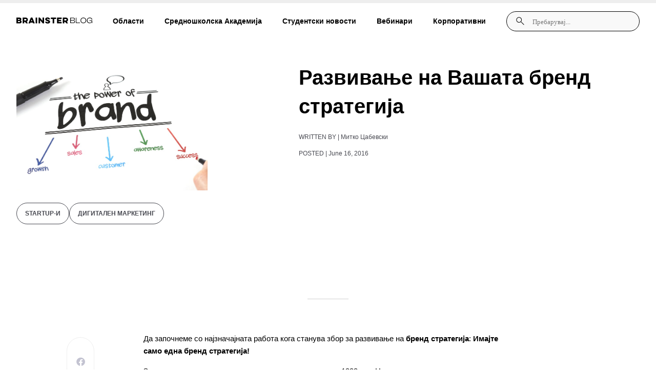

--- FILE ---
content_type: text/html; charset=UTF-8
request_url: https://blog.brainster.co/razvivanje-na-vashata-brend-strategija/
body_size: 40200
content:
<!doctype html><html lang="en-US"><head><script data-no-optimize="1">var litespeed_docref=sessionStorage.getItem("litespeed_docref");litespeed_docref&&(Object.defineProperty(document,"referrer",{get:function(){return litespeed_docref}}),sessionStorage.removeItem("litespeed_docref"));</script> <meta charset="UTF-8"><meta name="viewport" content="width=device-width, initial-scale=1"><link rel="profile" href="https://gmpg.org/xfn/11"><meta name='robots' content='index, follow, max-image-preview:large, max-snippet:-1, max-video-preview:-1' /><title>Развивање на Вашата бренд стратегија - Blog Brainster Co</title><meta name="description" content="Овој текст, Развивање на Вашата бренд стратегија, е дел од 30 дневниот, бесплатен курс за Дигитален Маркетинг." /><link rel="canonical" href="https://blog.brainster.co/razvivanje-na-vashata-brend-strategija/" /><meta property="og:locale" content="en_US" /><meta property="og:type" content="article" /><meta property="og:title" content="Развивање на Вашата бренд стратегија - Blog Brainster Co" /><meta property="og:description" content="Овој текст, Развивање на Вашата бренд стратегија, е дел од 30 дневниот, бесплатен курс за Дигитален Маркетинг." /><meta property="og:url" content="https://blog.brainster.co/razvivanje-na-vashata-brend-strategija/" /><meta property="og:site_name" content="Blog Brainster Co" /><meta property="article:published_time" content="2016-06-16T11:15:02+00:00" /><meta property="og:image" content="https://blog.brainster.co/wp-content/uploads/2016/06/importance-of-brand-strategy.jpg" /><meta property="og:image:width" content="849" /><meta property="og:image:height" content="565" /><meta property="og:image:type" content="image/jpeg" /><meta name="author" content="Митко Цабевски" /><meta name="twitter:card" content="summary_large_image" /><meta name="twitter:label1" content="Written by" /><meta name="twitter:data1" content="Митко Цабевски" /> <script type="application/ld+json" class="yoast-schema-graph">{"@context":"https://schema.org","@graph":[{"@type":"WebPage","@id":"https://blog.brainster.co/razvivanje-na-vashata-brend-strategija/","url":"https://blog.brainster.co/razvivanje-na-vashata-brend-strategija/","name":"Развивање на Вашата бренд стратегија - Blog Brainster Co","isPartOf":{"@id":"https://blog.brainster.co/#website"},"primaryImageOfPage":{"@id":"https://blog.brainster.co/razvivanje-na-vashata-brend-strategija/#primaryimage"},"image":{"@id":"https://blog.brainster.co/razvivanje-na-vashata-brend-strategija/#primaryimage"},"thumbnailUrl":"https://blog.brainster.co/wp-content/uploads/2016/06/importance-of-brand-strategy.jpg","datePublished":"2016-06-16T11:15:02+00:00","author":{"@id":"https://blog.brainster.co/#/schema/person/814a86fcabaad55ed087a58ca0789260"},"description":"Овој текст, Развивање на Вашата бренд стратегија, е дел од 30 дневниот, бесплатен курс за Дигитален Маркетинг.","breadcrumb":{"@id":"https://blog.brainster.co/razvivanje-na-vashata-brend-strategija/#breadcrumb"},"inLanguage":"en-US","potentialAction":[{"@type":"ReadAction","target":["https://blog.brainster.co/razvivanje-na-vashata-brend-strategija/"]}]},{"@type":"ImageObject","inLanguage":"en-US","@id":"https://blog.brainster.co/razvivanje-na-vashata-brend-strategija/#primaryimage","url":"https://blog.brainster.co/wp-content/uploads/2016/06/importance-of-brand-strategy.jpg","contentUrl":"https://blog.brainster.co/wp-content/uploads/2016/06/importance-of-brand-strategy.jpg","width":849,"height":565,"caption":"маркетинг, бренд стратегија"},{"@type":"BreadcrumbList","@id":"https://blog.brainster.co/razvivanje-na-vashata-brend-strategija/#breadcrumb","itemListElement":[{"@type":"ListItem","position":1,"name":"Home","item":"https://blog.brainster.co/"},{"@type":"ListItem","position":2,"name":"Развивање на Вашата бренд стратегија"}]},{"@type":"WebSite","@id":"https://blog.brainster.co/#website","url":"https://blog.brainster.co/","name":"Blog Brainster Co","description":"","potentialAction":[{"@type":"SearchAction","target":{"@type":"EntryPoint","urlTemplate":"https://blog.brainster.co/?s={search_term_string}"},"query-input":{"@type":"PropertyValueSpecification","valueRequired":true,"valueName":"search_term_string"}}],"inLanguage":"en-US"},{"@type":"Person","@id":"https://blog.brainster.co/#/schema/person/814a86fcabaad55ed087a58ca0789260","name":"Митко Цабевски","image":{"@type":"ImageObject","inLanguage":"en-US","@id":"https://blog.brainster.co/#/schema/person/image/","url":"https://secure.gravatar.com/avatar/d777dfc1750938cab418b5f635c435f0d1f695db000e69a441443cdc18e5385a?s=96&d=mm&r=g","contentUrl":"https://secure.gravatar.com/avatar/d777dfc1750938cab418b5f635c435f0d1f695db000e69a441443cdc18e5385a?s=96&d=mm&r=g","caption":"Митко Цабевски"},"url":"https://blog.brainster.co/author/mitkocab/"}]}</script> <link rel="alternate" type="application/rss+xml" title="Blog Brainster Co &raquo; Feed" href="https://blog.brainster.co/feed/" /><link rel="alternate" type="application/rss+xml" title="Blog Brainster Co &raquo; Comments Feed" href="https://blog.brainster.co/comments/feed/" /> <script id="wpp-js" type="litespeed/javascript" data-src="https://blog.brainster.co/wp-content/plugins/wordpress-popular-posts/assets/js/wpp.min.js?ver=7.3.3" data-sampling="0" data-sampling-rate="100" data-api-url="https://blog.brainster.co/wp-json/wordpress-popular-posts" data-post-id="2681" data-token="30dbfd922d" data-lang="0" data-debug="0"></script> <link rel="alternate" title="oEmbed (JSON)" type="application/json+oembed" href="https://blog.brainster.co/wp-json/oembed/1.0/embed?url=https%3A%2F%2Fblog.brainster.co%2Frazvivanje-na-vashata-brend-strategija%2F" /><link rel="alternate" title="oEmbed (XML)" type="text/xml+oembed" href="https://blog.brainster.co/wp-json/oembed/1.0/embed?url=https%3A%2F%2Fblog.brainster.co%2Frazvivanje-na-vashata-brend-strategija%2F&#038;format=xml" /><style id="litespeed-ccss">ul{box-sizing:border-box}:root{--wp--preset--font-size--normal:16px;--wp--preset--font-size--huge:42px}.screen-reader-text{clip:rect(1px,1px,1px,1px);word-wrap:normal!important;border:0;-webkit-clip-path:inset(50%);clip-path:inset(50%);height:1px;margin:-1px;overflow:hidden;padding:0;position:absolute;width:1px}body{--wp--preset--color--black:#000;--wp--preset--color--cyan-bluish-gray:#abb8c3;--wp--preset--color--white:#fff;--wp--preset--color--pale-pink:#f78da7;--wp--preset--color--vivid-red:#cf2e2e;--wp--preset--color--luminous-vivid-orange:#ff6900;--wp--preset--color--luminous-vivid-amber:#fcb900;--wp--preset--color--light-green-cyan:#7bdcb5;--wp--preset--color--vivid-green-cyan:#00d084;--wp--preset--color--pale-cyan-blue:#8ed1fc;--wp--preset--color--vivid-cyan-blue:#0693e3;--wp--preset--color--vivid-purple:#9b51e0;--wp--preset--gradient--vivid-cyan-blue-to-vivid-purple:linear-gradient(135deg,rgba(6,147,227,1) 0%,#9b51e0 100%);--wp--preset--gradient--light-green-cyan-to-vivid-green-cyan:linear-gradient(135deg,#7adcb4 0%,#00d082 100%);--wp--preset--gradient--luminous-vivid-amber-to-luminous-vivid-orange:linear-gradient(135deg,rgba(252,185,0,1) 0%,rgba(255,105,0,1) 100%);--wp--preset--gradient--luminous-vivid-orange-to-vivid-red:linear-gradient(135deg,rgba(255,105,0,1) 0%,#cf2e2e 100%);--wp--preset--gradient--very-light-gray-to-cyan-bluish-gray:linear-gradient(135deg,#eee 0%,#a9b8c3 100%);--wp--preset--gradient--cool-to-warm-spectrum:linear-gradient(135deg,#4aeadc 0%,#9778d1 20%,#cf2aba 40%,#ee2c82 60%,#fb6962 80%,#fef84c 100%);--wp--preset--gradient--blush-light-purple:linear-gradient(135deg,#ffceec 0%,#9896f0 100%);--wp--preset--gradient--blush-bordeaux:linear-gradient(135deg,#fecda5 0%,#fe2d2d 50%,#6b003e 100%);--wp--preset--gradient--luminous-dusk:linear-gradient(135deg,#ffcb70 0%,#c751c0 50%,#4158d0 100%);--wp--preset--gradient--pale-ocean:linear-gradient(135deg,#fff5cb 0%,#b6e3d4 50%,#33a7b5 100%);--wp--preset--gradient--electric-grass:linear-gradient(135deg,#caf880 0%,#71ce7e 100%);--wp--preset--gradient--midnight:linear-gradient(135deg,#020381 0%,#2874fc 100%);--wp--preset--font-size--small:13px;--wp--preset--font-size--medium:20px;--wp--preset--font-size--large:36px;--wp--preset--font-size--x-large:42px;--wp--preset--spacing--20:.44rem;--wp--preset--spacing--30:.67rem;--wp--preset--spacing--40:1rem;--wp--preset--spacing--50:1.5rem;--wp--preset--spacing--60:2.25rem;--wp--preset--spacing--70:3.38rem;--wp--preset--spacing--80:5.06rem;--wp--preset--shadow--natural:6px 6px 9px rgba(0,0,0,.2);--wp--preset--shadow--deep:12px 12px 50px rgba(0,0,0,.4);--wp--preset--shadow--sharp:6px 6px 0px rgba(0,0,0,.2);--wp--preset--shadow--outlined:6px 6px 0px -3px rgba(255,255,255,1),6px 6px rgba(0,0,0,1);--wp--preset--shadow--crisp:6px 6px 0px rgba(0,0,0,1)}html{line-height:1.15;-webkit-text-size-adjust:100%}*,:after,:before{box-sizing:border-box}body{margin:0;font-family:-apple-system,BlinkMacSystemFont,Segoe UI,Roboto,Helvetica Neue,Arial,Noto Sans,sans-serif,Apple Color Emoji,Segoe UI Emoji,Segoe UI Symbol,Noto Color Emoji;font-size:1rem;font-weight:400;line-height:1.5;color:#333;background-color:#fff;-webkit-font-smoothing:antialiased;-moz-osx-font-smoothing:grayscale}h1{-webkit-margin-before:.5rem;margin-block-start:.5rem;-webkit-margin-after:1rem;margin-block-end:1rem;font-family:inherit;font-weight:500;line-height:1.2;color:inherit}h1{font-size:2.5rem}p{-webkit-margin-before:0;margin-block-start:0;-webkit-margin-after:.9rem;margin-block-end:.9rem}a{background-color:transparent;text-decoration:none;color:#c36}img{border-style:none;height:auto;max-width:100%}label{display:inline-block;line-height:1;vertical-align:middle}button,input{font-family:inherit;font-size:1rem;line-height:1.5;margin:0}input[type=search]{width:100%;border:1px solid #666;border-radius:3px;padding:.5rem 1rem}button,input{overflow:visible}button{text-transform:none}[type=submit],button{width:auto;-webkit-appearance:button}[type=submit]::-moz-focus-inner,button::-moz-focus-inner{border-style:none;padding:0}[type=submit]:-moz-focusring,button:-moz-focusring{outline:1px dotted ButtonText}[type=submit],button{display:inline-block;font-weight:400;color:#c36;text-align:center;white-space:nowrap;background-color:transparent;border:1px solid #c36;padding:.5rem 1rem;font-size:1rem;border-radius:3px}[type=search]{-webkit-appearance:textfield;outline-offset:-2px}[type=search]::-webkit-search-decoration{-webkit-appearance:none}::-webkit-file-upload-button{-webkit-appearance:button;font:inherit}li,ul{-webkit-margin-before:0;margin-block-start:0;-webkit-margin-after:0;margin-block-end:0;border:0;outline:0;font-size:100%;vertical-align:baseline;background:0 0}.screen-reader-text{clip:rect(1px,1px,1px,1px);height:1px;overflow:hidden;position:absolute!important;width:1px;word-wrap:normal!important}.site-navigation{grid-area:nav-menu;display:flex;align-items:center;flex-grow:1}.elementor-screen-only,.screen-reader-text{position:absolute;top:-10000em;width:1px;height:1px;margin:-1px;padding:0;overflow:hidden;clip:rect(0,0,0,0);border:0}.elementor *,.elementor :after,.elementor :before{box-sizing:border-box}.elementor a{box-shadow:none;text-decoration:none}.elementor img{height:auto;max-width:100%;border:none;border-radius:0;box-shadow:none}.elementor-widget-wrap>.elementor-element.elementor-absolute{position:absolute}.elementor-widget-wrap>.elementor-element.elementor-fixed{position:fixed}.elementor-widget-wrap .elementor-element.elementor-widget__width-auto{max-width:100%}@media (max-width:767px){.elementor-widget-wrap .elementor-element.elementor-widget-mobile__width-auto{max-width:100%}}.elementor-element{--flex-direction:initial;--flex-wrap:initial;--justify-content:initial;--align-items:initial;--align-content:initial;--gap:initial;--flex-basis:initial;--flex-grow:initial;--flex-shrink:initial;--order:initial;--align-self:initial;flex-basis:var(--flex-basis);flex-grow:var(--flex-grow);flex-shrink:var(--flex-shrink);order:var(--order);align-self:var(--align-self)}.elementor-element.elementor-absolute,.elementor-element.elementor-fixed{z-index:1}:root{--page-title-display:block}.elementor-page-title{display:var(--page-title-display)}.elementor-section{position:relative}.elementor-section .elementor-container{display:flex;margin-right:auto;margin-left:auto;position:relative}@media (max-width:1024px){.elementor-section .elementor-container{flex-wrap:wrap}}.elementor-section.elementor-section-boxed>.elementor-container{max-width:1140px}.elementor-section.elementor-section-items-middle>.elementor-container{align-items:center}@media (min-width:768px){.elementor-section.elementor-section-height-full{height:100vh}.elementor-section.elementor-section-height-full>.elementor-container{height:100%}}.elementor-widget-wrap{position:relative;width:100%;flex-wrap:wrap;align-content:flex-start}.elementor:not(.elementor-bc-flex-widget) .elementor-widget-wrap{display:flex}.elementor-widget-wrap>.elementor-element{width:100%}.elementor-widget{position:relative}.elementor-widget:not(:last-child){margin-bottom:20px}.elementor-widget:not(:last-child).elementor-absolute,.elementor-widget:not(:last-child).elementor-widget__width-auto{margin-bottom:0}.elementor-column{position:relative;min-height:1px;display:flex}.elementor-column-gap-default>.elementor-column>.elementor-element-populated{padding:10px}@media (min-width:768px){.elementor-column.elementor-col-50{width:50%}.elementor-column.elementor-col-100{width:100%}}@media (max-width:767px){.elementor-reverse-mobile>.elementor-container>:first-child{order:10}.elementor-reverse-mobile>.elementor-container>:nth-child(2){order:9}.elementor-column{width:100%}}ul.elementor-icon-list-items.elementor-inline-items{display:flex;flex-wrap:wrap}ul.elementor-icon-list-items.elementor-inline-items .elementor-inline-item{word-break:break-word}.elementor-grid{display:grid;grid-column-gap:var(--grid-column-gap);grid-row-gap:var(--grid-row-gap)}.elementor-grid .elementor-grid-item{min-width:0}.elementor-grid-1 .elementor-grid{grid-template-columns:repeat(1,1fr)}.elementor-grid-3 .elementor-grid{grid-template-columns:repeat(3,1fr)}.elementor-element{--swiper-theme-color:#000;--swiper-navigation-size:44px;--swiper-pagination-bullet-size:6px;--swiper-pagination-bullet-horizontal-gap:6px}.elementor .elementor-element ul.elementor-icon-list-items{padding:0}@media (max-width:767px){.elementor .elementor-hidden-mobile{display:none}}@media (min-width:768px) and (max-width:1024px){.elementor .elementor-hidden-tablet{display:none}}@media (min-width:1025px) and (max-width:99999px){.elementor .elementor-hidden-desktop{display:none}}.elementor-kit-5{--e-global-color-primary:#6ec1e4;--e-global-color-secondary:#54595f;--e-global-color-text:#7a7a7a;--e-global-color-accent:#61ce70;--e-global-typography-primary-font-family:"Roboto";--e-global-typography-primary-font-weight:600;--e-global-typography-secondary-font-family:"Roboto Slab";--e-global-typography-secondary-font-weight:400;--e-global-typography-text-font-family:"Roboto";--e-global-typography-text-font-weight:400;--e-global-typography-accent-font-family:"Roboto";--e-global-typography-accent-font-weight:500}.elementor-section.elementor-section-boxed>.elementor-container{max-width:1140px}.elementor-widget:not(:last-child){margin-block-end:20px}.elementor-element{--widgets-spacing:20px 20px}@media (max-width:1024px){.elementor-section.elementor-section-boxed>.elementor-container{max-width:1024px}}@media (max-width:767px){.elementor-section.elementor-section-boxed>.elementor-container{max-width:767px}}[class*=" eicon-"]{display:inline-block;font-family:eicons;font-size:inherit;font-weight:400;font-style:normal;font-variant:normal;line-height:1;text-rendering:auto;-webkit-font-smoothing:antialiased;-moz-osx-font-smoothing:grayscale}.eicon-menu-bar:before{content:"\e816"}.eicon-close:before{content:"\e87f"}:root{--swiper-theme-color:#007aff}:root{--swiper-navigation-size:44px}.elementor-location-header:before{content:"";display:table;clear:both}.elementor-widget-heading .elementor-heading-title{color:var(--e-global-color-primary);font-family:var(--e-global-typography-primary-font-family),Sans-serif;font-weight:var(--e-global-typography-primary-font-weight)}.elementor-widget-icon-list .elementor-icon-list-item>.elementor-icon-list-text{font-family:var(--e-global-typography-text-font-family),Sans-serif;font-weight:var(--e-global-typography-text-font-weight)}.elementor-widget-icon-list .elementor-icon-list-text{color:var(--e-global-color-secondary)}.elementor-widget-theme-post-title .elementor-heading-title{color:var(--e-global-color-primary);font-family:var(--e-global-typography-primary-font-family),Sans-serif;font-weight:var(--e-global-typography-primary-font-weight)}.elementor-widget-theme-post-content{color:var(--e-global-color-text);font-family:var(--e-global-typography-text-font-family),Sans-serif;font-weight:var(--e-global-typography-text-font-weight)}.elementor-widget-nav-menu .elementor-nav-menu .elementor-item{font-family:var(--e-global-typography-primary-font-family),Sans-serif;font-weight:var(--e-global-typography-primary-font-weight)}.elementor-widget-nav-menu .elementor-nav-menu--main .elementor-item{color:var(--e-global-color-text);fill:var(--e-global-color-text)}.elementor-widget-nav-menu .elementor-nav-menu--main:not(.e--pointer-framed) .elementor-item:before,.elementor-widget-nav-menu .elementor-nav-menu--main:not(.e--pointer-framed) .elementor-item:after{background-color:var(--e-global-color-accent)}.elementor-widget-nav-menu{--e-nav-menu-divider-color:var(--e-global-color-text)}.elementor-widget-nav-menu .elementor-nav-menu--dropdown .elementor-item,.elementor-widget-nav-menu .elementor-nav-menu--dropdown .elementor-sub-item{font-family:var(--e-global-typography-accent-font-family),Sans-serif;font-weight:var(--e-global-typography-accent-font-weight)}.elementor-widget-search-form input[type=search].elementor-search-form__input{font-family:var(--e-global-typography-text-font-family),Sans-serif;font-weight:var(--e-global-typography-text-font-weight)}.elementor-widget-search-form .elementor-search-form__input{color:var(--e-global-color-text);fill:var(--e-global-color-text)}.elementor-widget-search-form .elementor-search-form__submit{font-family:var(--e-global-typography-text-font-family),Sans-serif;font-weight:var(--e-global-typography-text-font-weight);background-color:var(--e-global-color-secondary)}.elementor-widget-post-info .elementor-icon-list-item:not(:last-child):after{border-color:var(--e-global-color-text)}.elementor-widget-post-info .elementor-icon-list-text{color:var(--e-global-color-secondary)}.elementor-widget-post-info .elementor-icon-list-item{font-family:var(--e-global-typography-text-font-family),Sans-serif;font-weight:var(--e-global-typography-text-font-weight)}.elementor-widget-progress-tracker .current-progress-percentage{font-family:var(--e-global-typography-text-font-family),Sans-serif;font-weight:var(--e-global-typography-text-font-weight)}.elementor-24627 .elementor-element.elementor-element-9fa4adc>.elementor-container{max-width:1440px}.elementor-24627 .elementor-element.elementor-element-9fa4adc:not(.elementor-motion-effects-element-type-background){background-color:#fff}.elementor-24627 .elementor-element.elementor-element-9fa4adc{padding:20px 32px;z-index:1000}.elementor-24627 .elementor-element.elementor-element-1ad980f.elementor-column.elementor-element[data-element_type="column"]>.elementor-widget-wrap.elementor-element-populated{align-content:center;align-items:center}.elementor-24627 .elementor-element.elementor-element-1ad980f.elementor-column>.elementor-widget-wrap{justify-content:space-between}.elementor-24627 .elementor-element.elementor-element-1ad980f>.elementor-widget-wrap>.elementor-widget:not(.elementor-widget__width-auto):not(.elementor-widget__width-initial):not(:last-child):not(.elementor-absolute){margin-bottom:0}.elementor-24627 .elementor-element.elementor-element-1ad980f>.elementor-element-populated{margin:0;--e-column-margin-right:0px;--e-column-margin-left:0px;padding:0}.elementor-24627 .elementor-element.elementor-element-8686275{width:auto;max-width:auto}.elementor-24627 .elementor-element.elementor-element-bb70bcf .elementor-menu-toggle{margin:0 auto}.elementor-24627 .elementor-element.elementor-element-bb70bcf .elementor-nav-menu .elementor-item{font-family:"Inter",Sans-serif;font-size:14px;font-weight:700;line-height:16px}.elementor-24627 .elementor-element.elementor-element-bb70bcf .elementor-nav-menu--main .elementor-item{color:#000;fill:#000;padding-left:0;padding-right:0}.elementor-24627 .elementor-element.elementor-element-bb70bcf .elementor-nav-menu--main:not(.e--pointer-framed) .elementor-item:before,.elementor-24627 .elementor-element.elementor-element-bb70bcf .elementor-nav-menu--main:not(.e--pointer-framed) .elementor-item:after{background-color:#7f7f7f}.elementor-24627 .elementor-element.elementor-element-bb70bcf .e--pointer-underline .elementor-item:after{height:0}.elementor-24627 .elementor-element.elementor-element-bb70bcf{--e-nav-menu-horizontal-menu-item-margin:calc(40px/2);width:auto;max-width:auto}.elementor-24627 .elementor-element.elementor-element-bb70bcf .elementor-nav-menu--dropdown a,.elementor-24627 .elementor-element.elementor-element-bb70bcf .elementor-menu-toggle{color:#000}.elementor-24627 .elementor-element.elementor-element-bb70bcf .elementor-nav-menu--dropdown{background-color:#fff}.elementor-24627 .elementor-element.elementor-element-6973b03 .elementor-search-form__container{min-height:24px}.elementor-24627 .elementor-element.elementor-element-6973b03 .elementor-search-form__submit{min-width:24px}.elementor-24627 .elementor-element.elementor-element-6973b03 .elementor-search-form__input,.elementor-24627 .elementor-element.elementor-element-6973b03.elementor-search-form--button-type-text .elementor-search-form__submit{padding-left:calc(24px/3);padding-right:calc(24px/3)}.elementor-24627 .elementor-element.elementor-element-6973b03:not(.elementor-search-form--skin-full_screen) .elementor-search-form__container{border-radius:3px}.elementor-24627 .elementor-element.elementor-element-6973b03{width:auto;max-width:auto}.elementor-24627 .elementor-element.elementor-element-dcb110d{width:auto;max-width:auto;top:9px}body:not(.rtl) .elementor-24627 .elementor-element.elementor-element-dcb110d{left:1454px}.elementor-24627 .elementor-element.elementor-element-4fad693:not(.elementor-motion-effects-element-type-background){background-color:#FFFFFF00}.elementor-24627 .elementor-element.elementor-element-4fad693{margin-top:0;margin-bottom:0;padding:0;z-index:121}.elementor-24627 .elementor-element.elementor-element-7ff29aa.elementor-column.elementor-element[data-element_type="column"]>.elementor-widget-wrap.elementor-element-populated{align-content:center;align-items:center}.elementor-24627 .elementor-element.elementor-element-7ff29aa:not(.elementor-motion-effects-element-type-background)>.elementor-widget-wrap{background-color:#fff}.elementor-24627 .elementor-element.elementor-element-7ff29aa>.elementor-element-populated{margin:0;--e-column-margin-right:0px;--e-column-margin-left:0px;padding:0}.elementor-24627 .elementor-element.elementor-element-7f9f6cb:not(.elementor-motion-effects-element-type-background){background-color:#fafafa}.elementor-24627 .elementor-element.elementor-element-4c87dfa{width:auto;max-width:auto}.elementor-24627 .elementor-element.elementor-element-c49e8cd{width:auto;max-width:auto}.elementor-24627 .elementor-element.elementor-element-0d713a2 .elementor-nav-menu--dropdown a{color:#000}.elementor-24627 .elementor-element.elementor-element-0d713a2 .elementor-nav-menu--dropdown{background-color:#02010100}.elementor-24627 .elementor-element.elementor-element-0d713a2 .elementor-nav-menu--dropdown .elementor-item,.elementor-24627 .elementor-element.elementor-element-0d713a2 .elementor-nav-menu--dropdown .elementor-sub-item{font-family:"Inter",Sans-serif;font-weight:800}.elementor-24627 .elementor-element.elementor-element-00014ab .elementor-search-form__container{min-height:24px}.elementor-24627 .elementor-element.elementor-element-00014ab .elementor-search-form__submit{min-width:24px}.elementor-24627 .elementor-element.elementor-element-00014ab .elementor-search-form__input,.elementor-24627 .elementor-element.elementor-element-00014ab.elementor-search-form--button-type-text .elementor-search-form__submit{padding-left:calc(24px/3);padding-right:calc(24px/3)}.elementor-24627 .elementor-element.elementor-element-00014ab:not(.elementor-search-form--skin-full_screen) .elementor-search-form__container{border-radius:3px}.elementor-24627 .elementor-element.elementor-element-00014ab{width:auto;max-width:auto}@media (max-width:1024px){.elementor-24627 .elementor-element.elementor-element-9fa4adc{padding:20px 16px}.elementor-24627 .elementor-element.elementor-element-1ad980f.elementor-column>.elementor-widget-wrap{justify-content:space-between}.elementor-24627 .elementor-element.elementor-element-6973b03>.elementor-widget-container{margin:10px 0 0}}@media (max-width:767px){.elementor-24627 .elementor-element.elementor-element-9fa4adc{padding:20px 16px}.elementor-24627 .elementor-element.elementor-element-a8361d4{width:auto;max-width:auto}.elementor-24627 .elementor-element.elementor-element-4fad693{margin-top:0;margin-bottom:0;padding:0;z-index:2000}.elementor-24627 .elementor-element.elementor-element-7ff29aa.elementor-column.elementor-element[data-element_type="column"]>.elementor-widget-wrap.elementor-element-populated{align-content:flex-start;align-items:flex-start}.elementor-24627 .elementor-element.elementor-element-7ff29aa>.elementor-element-populated{margin:0;--e-column-margin-right:0px;--e-column-margin-left:0px;padding:0}.elementor-24627 .elementor-element.elementor-element-7f9f6cb{padding:20px 16px}.elementor-24627 .elementor-element.elementor-element-e71b528.elementor-column.elementor-element[data-element_type="column"]>.elementor-widget-wrap.elementor-element-populated{align-content:center;align-items:center}.elementor-24627 .elementor-element.elementor-element-e71b528>.elementor-element-populated{padding:0}.elementor-24627 .elementor-element.elementor-element-4c87dfa img{width:31px}.elementor-24627 .elementor-element.elementor-element-4c87dfa{width:auto;max-width:auto}.elementor-24627 .elementor-element.elementor-element-c49e8cd{text-align:left;width:auto;max-width:auto}.elementor-24627 .elementor-element.elementor-element-c49e8cd img{width:21px}.elementor-24627 .elementor-element.elementor-element-0d713a2 .elementor-nav-menu--dropdown .elementor-item,.elementor-24627 .elementor-element.elementor-element-0d713a2 .elementor-nav-menu--dropdown .elementor-sub-item{font-size:18px}.elementor-24627 .elementor-element.elementor-element-0d713a2>.elementor-widget-container{margin:0;padding:0 16px}.elementor-24627 .elementor-element.elementor-element-1dc8eb6{margin-top:0;margin-bottom:0;padding:20px 16px 0}.elementor-24627 .elementor-element.elementor-element-47b5c2a>.elementor-element-populated{margin:0;--e-column-margin-right:0px;--e-column-margin-left:0px;padding:0}}.elementor-24627 .elementor-element.elementor-element-bb70bcf .sub-menu{padding:24px;width:fit-content}.elementor-24627 .elementor-element.elementor-element-bb70bcf .menu-item:nth-child(6n+1) .sub-menu li a{padding:0;margin-bottom:16px;padding-left:8px;color:#000!important}.elementor-24627 .elementor-element.elementor-element-bb70bcf .menu-item:nth-child(6n+1) .sub-menu li:nth-child(2n+1) a{border-left:2px solid rgba(3,111,155,1)}.elementor-24627 .elementor-element.elementor-element-bb70bcf .menu-item:nth-child(6n+1) .sub-menu li:nth-child(2n+2) a{border-left:2px solid rgba(232,16,63,1)}.elementor-24627 .elementor-element.elementor-element-bb70bcf .menu-item:nth-child(6n+1) .sub-menu li:nth-child(2n+3) a{border-left:2px solid rgba(254,157,116,1)}.elementor-24627 .elementor-element.elementor-element-bb70bcf .menu-item:nth-child(6n+1) .sub-menu li:nth-child(2n+4) a{border-left:2px solid rgba(101,191,136,1)}.elementor-24627 .elementor-element.elementor-element-bb70bcf .menu-item:nth-child(6n+1) .sub-menu li:nth-child(2n+5) a{border-left:2px solid #036f9b}.elementor-24627 .elementor-element.elementor-element-bb70bcf .menu-item:nth-child(6n+1) .sub-menu li:nth-child(2n+6) a{border-left:2px solid #99a1ff}.elementor-24627 .elementor-element.elementor-element-bb70bcf .menu-item:nth-child(6n+1) .sub-menu li:nth-child(2n+7) a{border-left:2px solid #d1f00c}.elementor-24627 .elementor-element.elementor-element-bb70bcf .menu-item:nth-child(6n+1) .sub-menu li:nth-child(2n+8) a{border-left:2px solid rgba(82,116,122,1)}.elementor-24627 .elementor-element.elementor-element-bb70bcf .menu-item:nth-child(6n+1) .sub-menu li:nth-child(2n+9) a{border-left:2px solid rgba(0,71,55,1)}.elementor-24627 .elementor-element.elementor-element-bb70bcf .menu-item:nth-child(4n+1) .sub-menu li:nth-child(2n+10) a{border-left:2px solid rgba(24,63,243,1)}.elementor-24627 .elementor-element.elementor-element-bb70bcf .menu-item:nth-child(6n+1) .sub-menu li:last-child a{margin-bottom:0;padding-left:0;border-left:none;color:rgba(97,98,109,1);font-size:12px;font-weight:700;margin-top:calc(40px - 16px)}.elementor-24627 .elementor-element.elementor-element-6973b03 .elementor-search-form__container{flex-direction:row-reverse;padding:10px;border-radius:100px!important;background:rgba(249,249,249,1)!important;border:1px solid #000!important}.elementor-24627 .elementor-element.elementor-element-6973b03 input{background:rgba(249,249,249,1)!important}.elementor-24627 .elementor-element.elementor-element-6973b03 .elementor-search-form__submit{background:0 0!important}.elementor-24627 .elementor-element.elementor-element-6973b03 ::-webkit-input-placeholder{font-family:'Inter';font-style:normal;font-weight:500;font-size:13px;line-height:16px;opacity:1}.elementor-24627 .elementor-element.elementor-element-6973b03 :-ms-input-placeholder{font-family:'Inter';font-style:normal;font-weight:500;font-size:13px;color:#000;line-height:16px;opacity:1}.elementor-24627 .elementor-element.elementor-element-6973b03 .elementor-search-form__submit{display:flex;align-items:center}.elementor-24627 .elementor-element.elementor-element-a8361d4 svg{width:34px}.elementor-24627 .elementor-element.elementor-element-a8361d4 svg path{fill:#000}:root{--designText:rgba(255,246,231,1);--designBg:rgba(254,157,116,1);--frontEndText:rgba(3,111,155,1);--frontEndBg:rgba(193,242,255,1);--marketingText:rgba(232,16,63,1);--marketingBg:rgba(255,222,221,1);--qaText:rgba(35,164,85,1);--qaBg:rgba(101,191,136,.25);--hrText:rgba(82,116,122,1);--hrBg:rgba(82,116,122,.3);--dataText:#fff;--dataBg:#99a1ff;--fullStackBg:#036f9b;--fullStackText:#fff;--ppmBg:rgba(209,240,12,.4);--ppmText:#000;--leadershipBg:rgba(0,71,55,1);--leadershipText:rgba(157,255,211,1);--uxuiText:rgba(24,63,243,1);--uxuiBg:rgba(93,121,247,.2)}.elementor-24627 .elementor-element.elementor-element-4c87dfa a img{width:100%!important;height:100%!important;max-width:100%!important;max-height:100%!important}.elementor-24627 .elementor-element.elementor-element-c49e8cd{margin-left:auto}.elementor-24627 .elementor-element.elementor-element-7f9f6cb{height:70px}.elementor-24627 .elementor-element.elementor-element-0d713a2{max-height:calc(95vh - 180px);overflow-y:scroll;overflow-x:hidden}.elementor-24627 .elementor-element.elementor-element-0d713a2 .elementor-sub-item{font-size:16px!important;font-weight:300!important}.elementor-24627 .elementor-element.elementor-element-0d713a2 .elementor-item{padding:24px 0;border-bottom:1px solid #f9f9f9}.elementor-24627 .elementor-element.elementor-element-00014ab .elementor-search-form__container{flex-direction:row-reverse;padding:10px;border-radius:100px!important;background:rgba(249,249,249,1)!important;border:1px solid #c3c3d1!important}.elementor-24627 .elementor-element.elementor-element-00014ab input{background:rgba(249,249,249,1)!important}.elementor-24627 .elementor-element.elementor-element-00014ab .elementor-search-form__submit{background:0 0!important}.elementor-24627 .elementor-element.elementor-element-00014ab ::-webkit-input-placeholder{font-family:'Inter';font-style:normal;font-weight:500;font-size:13px;line-height:16px}.elementor-24627 .elementor-element.elementor-element-00014ab :-ms-input-placeholder{font-family:'Inter';font-style:normal;font-weight:500;font-size:13px;color:rgba(97,98,109,1);line-height:16px}.elementor-24627 .elementor-element.elementor-element-47b5c2a .elementor-element{width:100%!important}.elementor-24627 .elementor-element.elementor-element-1dc8eb6{height:150px;position:absolute;bottom:0}.elementor-24627 .elementor-element.elementor-element-7ff29aa{height:100vh}.elementor-24627 .elementor-element.elementor-element-4fad693{position:fixed;top:0;width:100%;height:100%;overflow:hidden;left:-100%}.elementor-26105 .elementor-element.elementor-element-63475890>.elementor-container{max-width:1440px}.elementor-26105 .elementor-element.elementor-element-63475890{margin-top:-81px;margin-bottom:0;padding:122px 32px 72px}.elementor-26105 .elementor-element.elementor-element-af0d26b>.elementor-widget-wrap>.elementor-widget:not(.elementor-widget__width-auto):not(.elementor-widget__width-initial):not(:last-child):not(.elementor-absolute){margin-bottom:0}.elementor-26105 .elementor-element.elementor-element-af0d26b>.elementor-element-populated{margin:0;--e-column-margin-right:0px;--e-column-margin-left:0px;padding:0}.elementor-26105 .elementor-element.elementor-element-244c917c{text-align:left}.elementor-26105 .elementor-element.elementor-element-244c917c img{width:373px}.elementor-26105 .elementor-element.elementor-element-244c917c>.elementor-widget-container{margin:0 0 16px}.elementor-26105 .elementor-element.elementor-element-7440c3e0{--e-icon-list-icon-size:16px;--icon-vertical-offset:0px}.elementor-26105 .elementor-element.elementor-element-7440c3e0 .elementor-icon-list-item>.elementor-icon-list-text{font-family:"Inter",Sans-serif;font-size:12px;font-weight:600;text-transform:uppercase;line-height:24px}.elementor-26105 .elementor-element.elementor-element-7440c3e0 .elementor-icon-list-text{color:#000}.elementor-26105 .elementor-element.elementor-element-7440c3e0>.elementor-widget-container{margin:0 190px 0 0}.elementor-26105 .elementor-element.elementor-element-36c8c73a>.elementor-widget-wrap>.elementor-widget:not(.elementor-widget__width-auto):not(.elementor-widget__width-initial):not(:last-child):not(.elementor-absolute){margin-bottom:0}.elementor-26105 .elementor-element.elementor-element-36c8c73a>.elementor-element-populated{margin:0;--e-column-margin-right:0px;--e-column-margin-left:0px;padding:0}.elementor-26105 .elementor-element.elementor-element-4a485df0 .elementor-heading-title{color:#000;font-family:"Inter",Sans-serif;font-size:40px;font-weight:600;line-height:56px}.elementor-26105 .elementor-element.elementor-element-56df2165 .elementor-icon-list-items:not(.elementor-inline-items) .elementor-icon-list-item:not(:last-child){padding-bottom:calc(16px/2)}.elementor-26105 .elementor-element.elementor-element-56df2165 .elementor-icon-list-items:not(.elementor-inline-items) .elementor-icon-list-item:not(:first-child){margin-top:calc(16px/2)}.elementor-26105 .elementor-element.elementor-element-56df2165 .elementor-icon-list-text{color:#474850}.elementor-26105 .elementor-element.elementor-element-56df2165 .elementor-icon-list-item{font-family:"Inter",Sans-serif;font-size:12px;font-weight:500;line-height:16px}.elementor-26105 .elementor-element.elementor-element-56df2165>.elementor-widget-container{margin:24px 0 0}.elementor-26105 .elementor-element.elementor-element-4050ea{--e-icon-list-icon-size:16px;--icon-vertical-offset:0px}.elementor-26105 .elementor-element.elementor-element-4050ea .elementor-icon-list-item>.elementor-icon-list-text{font-family:"Inter",Sans-serif;font-size:12px;font-weight:600;text-transform:uppercase;line-height:24px}.elementor-26105 .elementor-element.elementor-element-4050ea .elementor-icon-list-text{color:#000}.elementor-26105 .elementor-element.elementor-element-4050ea>.elementor-widget-container{margin:0 190px 0 0}.elementor-26105 .elementor-element.elementor-element-54f17094{width:auto;max-width:auto;top:223px}body:not(.rtl) .elementor-26105 .elementor-element.elementor-element-54f17094{left:744px}.elementor-26105 .elementor-element.elementor-element-2081c9c5 .current-progress{background-color:#000}.elementor-26105 .elementor-element.elementor-element-2081c9c5{--horizontal-progress-border:none;--horizontal-height:6px;--horizontal-border-style:none;top:0;z-index:1001}body:not(.rtl) .elementor-26105 .elementor-element.elementor-element-2081c9c5{left:0}.elementor-26105 .elementor-element.elementor-element-48ce59aa{margin-top:64px;margin-bottom:64px}.elementor-26105 .elementor-element.elementor-element-11cac8f8.elementor-column.elementor-element[data-element_type="column"]>.elementor-widget-wrap.elementor-element-populated{align-content:center;align-items:center}.elementor-26105 .elementor-element.elementor-element-11cac8f8.elementor-column>.elementor-widget-wrap{justify-content:center}.elementor-26105 .elementor-element.elementor-element-11cac8f8>.elementor-element-populated{margin:0;--e-column-margin-right:0px;--e-column-margin-left:0px;padding:0}.elementor-26105 .elementor-element.elementor-element-79c95699>.elementor-widget-container{margin:0;padding:0}.elementor-26105 .elementor-element.elementor-element-79c95699{width:auto;max-width:auto}.elementor-26105 .elementor-element.elementor-element-44b74edc>.elementor-container{max-width:720px}.elementor-26105 .elementor-element.elementor-element-4809bf10>.elementor-element-populated{margin:0;--e-column-margin-right:0px;--e-column-margin-left:0px;padding:0}.elementor-26105 .elementor-element.elementor-element-1ed422d2{--grid-side-margin:10px;--grid-column-gap:10px;--grid-row-gap:0px;--grid-bottom-margin:0px;width:auto;max-width:auto;top:9px}body:not(.rtl) .elementor-26105 .elementor-element.elementor-element-1ed422d2{left:-150px}.elementor-26105 .elementor-element.elementor-element-cb6ade9{--grid-side-margin:29px;--grid-column-gap:29px;--grid-row-gap:0px;--grid-bottom-margin:0px;width:auto;max-width:auto;bottom:11px}.elementor-26105 .elementor-element.elementor-element-19e17260{color:#000;font-family:"Inter",Sans-serif;font-size:15px;font-weight:400;line-height:24px}@media (max-width:1024px){.elementor-26105 .elementor-element.elementor-element-1ed422d2{--grid-side-margin:10px;--grid-column-gap:10px;--grid-row-gap:0px;--grid-bottom-margin:0px}.elementor-26105 .elementor-element.elementor-element-cb6ade9{--grid-side-margin:29px;--grid-column-gap:29px;--grid-row-gap:0px;--grid-bottom-margin:0px}}@media (max-width:767px){.elementor-26105 .elementor-element.elementor-element-63475890{padding:121px 0 0}.elementor-26105 .elementor-element.elementor-element-244c917c img{width:100%}.elementor-26105 .elementor-element.elementor-element-244c917c>.elementor-widget-container{margin:0;padding:0}.elementor-26105 .elementor-element.elementor-element-36c8c73a>.elementor-element-populated{padding:0 16px}.elementor-26105 .elementor-element.elementor-element-4a485df0 .elementor-heading-title{font-size:27px;line-height:32px}.elementor-26105 .elementor-element.elementor-element-4050ea>.elementor-widget-container{margin:40px 0}.elementor-26105 .elementor-element.elementor-element-44b74edc{padding:0 16px}.elementor-26105 .elementor-element.elementor-element-1ed422d2{--grid-side-margin:10px;--grid-column-gap:10px;--grid-row-gap:0px;--grid-bottom-margin:0px}.elementor-26105 .elementor-element.elementor-element-cb6ade9{--grid-side-margin:29px;--grid-column-gap:29px;--grid-row-gap:0px;--grid-bottom-margin:0px}}@media (min-width:768px){.elementor-26105 .elementor-element.elementor-element-af0d26b{width:45.277%}.elementor-26105 .elementor-element.elementor-element-36c8c73a{width:54.723%}}.elementor-26105 .elementor-element.elementor-element-7440c3e0 ul li a{padding:8px 16px;border:1px solid #474850;border-radius:100px;color:#474850;display:inline-block;width:max-content}.elementor-26105 .elementor-element.elementor-element-7440c3e0 ul li{padding:8px 0}.elementor-26105 .elementor-element.elementor-element-7440c3e0 ul li span{display:flex;flex-wrap:wrap;gap:8px}.elementor-26105 .elementor-element.elementor-element-4050ea ul li a{padding:7px 10px;border:1px solid #474850;border-radius:100px;font-size:10px;color:#474850;display:inline-block;width:max-content}.elementor-26105 .elementor-element.elementor-element-4050ea ul li{padding:8px 0}.elementor-26105 .elementor-element.elementor-element-4050ea ul li span{display:flex;flex-wrap:wrap;gap:8px}.elementor-26105 .elementor-element.elementor-element-79c95699 .separator-blog-post{width:80px;height:3px;background-color:#eee}.elementor-26105 .elementor-element.elementor-element-1ed422d2 .elementor-share-btn__icon{background:0 0;background-color:rgba(255,255,255,1);padding:0!important;margin:0!Important}.elementor-26105 .elementor-element.elementor-element-1ed422d2 .elementor-share-btn__icon i{color:rgba(195,195,209,1)}.elementor-26105 .elementor-element.elementor-element-1ed422d2 .elementor-grid{background-color:rgba(255,255,255,1);border-radius:100px;border:1px solid #eee;padding:24px 16px}.elementor-26105 .elementor-element.elementor-element-1ed422d2 .elementor-grid-item{width:20px}.elementor-26105 .elementor-element.elementor-element-cb6ade9{left:50%;transform:translateX(-50%)}.elementor-26105 .elementor-element.elementor-element-cb6ade9 .elementor-share-btn__icon,.elementor-26105 .elementor-element.elementor-element-cb6ade9 .elementor-share-btn{background:0 0;background-color:rgba(255,255,255,1);padding:0!important;margin:0!Important}.elementor-26105 .elementor-element.elementor-element-cb6ade9 .elementor-share-btn__icon i{color:rgba(195,195,209,1)}.elementor-26105 .elementor-element.elementor-element-cb6ade9 .elementor-grid{background-color:rgba(255,255,255,1);border-radius:100px;border:1px solid #eee;padding:1px 16px}.elementor-26105 .elementor-element.elementor-element-cb6ade9 .elementor-grid-item{width:20px}.skip-link{display:none}.elementor-item:after,.elementor-item:before{display:block;position:absolute}.elementor-item:not(:hover):not(:focus):not(.elementor-item-active):not(.highlighted):after,.elementor-item:not(:hover):not(:focus):not(.elementor-item-active):not(.highlighted):before{opacity:0}.e--pointer-underline .elementor-item:after,.e--pointer-underline .elementor-item:before{height:3px;width:100%;left:0;background-color:#3f444b;z-index:2}.e--pointer-underline .elementor-item:after{content:"";bottom:0}.elementor-nav-menu--main .elementor-nav-menu a{padding:13px 20px}.elementor-nav-menu--main .elementor-nav-menu ul{position:absolute;width:12em;border-width:0;border-style:solid;padding:0}.elementor-nav-menu--layout-horizontal{display:flex}.elementor-nav-menu--layout-horizontal .elementor-nav-menu{display:flex;flex-wrap:wrap}.elementor-nav-menu--layout-horizontal .elementor-nav-menu a{white-space:nowrap;flex-grow:1}.elementor-nav-menu--layout-horizontal .elementor-nav-menu>li{display:flex}.elementor-nav-menu--layout-horizontal .elementor-nav-menu>li ul{top:100%!important}.elementor-nav-menu--layout-horizontal .elementor-nav-menu>li:not(:first-child)>a{-webkit-margin-start:var(--e-nav-menu-horizontal-menu-item-margin);margin-inline-start:var(--e-nav-menu-horizontal-menu-item-margin)}.elementor-nav-menu--layout-horizontal .elementor-nav-menu>li:not(:first-child)>ul{left:var(--e-nav-menu-horizontal-menu-item-margin)!important}.elementor-nav-menu--layout-horizontal .elementor-nav-menu>li:not(:last-child)>a{-webkit-margin-end:var(--e-nav-menu-horizontal-menu-item-margin);margin-inline-end:var(--e-nav-menu-horizontal-menu-item-margin)}.elementor-nav-menu--layout-horizontal .elementor-nav-menu>li:not(:last-child):after{content:var(--e-nav-menu-divider-content,none);height:var(--e-nav-menu-divider-height,35%);border-left:var(--e-nav-menu-divider-width,2px) var(--e-nav-menu-divider-style,solid) var(--e-nav-menu-divider-color,#000);border-bottom-color:var(--e-nav-menu-divider-color,#000);border-right-color:var(--e-nav-menu-divider-color,#000);border-top-color:var(--e-nav-menu-divider-color,#000);align-self:center}.elementor-widget-nav-menu .elementor-widget-container{display:flex;flex-direction:column}.elementor-nav-menu{position:relative;z-index:2}.elementor-nav-menu:after{content:" ";display:block;height:0;font:0/0 serif;clear:both;visibility:hidden;overflow:hidden}.elementor-nav-menu,.elementor-nav-menu li,.elementor-nav-menu ul{display:block;list-style:none;margin:0;padding:0;line-height:normal}.elementor-nav-menu ul{display:none}.elementor-nav-menu a,.elementor-nav-menu li{position:relative}.elementor-nav-menu li{border-width:0}.elementor-nav-menu a{display:flex;align-items:center}.elementor-nav-menu a{padding:10px 20px;line-height:20px}.elementor-menu-toggle{display:flex;align-items:center;justify-content:center;font-size:var(--nav-menu-icon-size,22px);padding:.25em;border:0 solid;border-radius:3px;background-color:rgba(0,0,0,.05);color:#33373d}.elementor-menu-toggle:not(.elementor-active) .elementor-menu-toggle__icon--close{display:none}.elementor-nav-menu--dropdown{background-color:#fff;font-size:13px}.elementor-nav-menu--dropdown.elementor-nav-menu__container{margin-top:10px;transform-origin:top;overflow-y:auto;overflow-x:hidden}.elementor-nav-menu--dropdown.elementor-nav-menu__container .elementor-sub-item{font-size:.85em}.elementor-nav-menu--dropdown a{color:#33373d}ul.elementor-nav-menu--dropdown a{text-shadow:none;border-left:8px solid transparent}.elementor-nav-menu--toggle{--menu-height:100vh}.elementor-nav-menu--toggle .elementor-menu-toggle:not(.elementor-active)+.elementor-nav-menu__container{transform:scaleY(0);max-height:0;overflow:hidden}@media (max-width:1024px){.elementor-nav-menu--dropdown-tablet .elementor-nav-menu--main{display:none}}@media (min-width:1025px){.elementor-nav-menu--dropdown-tablet .elementor-menu-toggle,.elementor-nav-menu--dropdown-tablet .elementor-nav-menu--dropdown{display:none}.elementor-nav-menu--dropdown-tablet nav.elementor-nav-menu--dropdown.elementor-nav-menu__container{overflow-y:hidden}}.elementor-search-form{display:block}.elementor-search-form button,.elementor-search-form input[type=search]{margin:0;border:0;padding:0;display:inline-block;vertical-align:middle;white-space:normal;background:0 0;line-height:1;min-width:0;font-size:15px;-webkit-appearance:none;-moz-appearance:none}.elementor-search-form button{background-color:#69727d;font-size:var(--e-search-form-submit-icon-size,16px);color:#fff;border-radius:0}.elementor-search-form__container{display:flex;overflow:hidden;border:0 solid transparent;min-height:50px}.elementor-search-form__container:not(.elementor-search-form--full-screen){background:#f1f2f3}.elementor-search-form__input{flex-basis:100%;color:#3f444b}.elementor-search-form__input::-moz-placeholder{color:inherit;font-family:inherit;opacity:.6}.elementor-search-form__submit{font-size:var(--e-search-form-submit-icon-size,16px)}.elementor-search-form__submit svg{fill:var(--e-search-form-submit-text-color,#fff);width:var(--e-search-form-submit-icon-size,16px);height:var(--e-search-form-submit-icon-size,16px)}.elementor-search-form .elementor-search-form__submit{color:var(--e-search-form-submit-text-color,#fff);border:none;border-radius:0}.elementor-search-form--button-type-text .elementor-search-form__submit{flex-shrink:0}.elementor-icon-list-items .elementor-icon-list-item .elementor-icon-list-text{display:inline-block}.elementor-icon-list-items .elementor-icon-list-item .elementor-icon-list-text a,.elementor-icon-list-items .elementor-icon-list-item .elementor-icon-list-text span{display:inline}.elementor-widget-image{text-align:center}.elementor-widget-image a{display:inline-block}.elementor-widget-image a img[src$=".svg"]{width:48px}.elementor-widget-image img{vertical-align:middle;display:inline-block}.elementor-widget .elementor-icon-list-items.elementor-inline-items{margin-right:-8px;margin-left:-8px}.elementor-widget .elementor-icon-list-items.elementor-inline-items .elementor-icon-list-item{margin-right:8px;margin-left:8px}.elementor-widget .elementor-icon-list-items.elementor-inline-items .elementor-icon-list-item:after{width:auto;left:auto;right:auto;position:relative;height:100%;border-top:0;border-bottom:0;border-right:0;border-left-width:1px;border-style:solid;right:-8px}.elementor-widget .elementor-icon-list-items{list-style-type:none;margin:0;padding:0}.elementor-widget .elementor-icon-list-item{margin:0;padding:0;position:relative}.elementor-widget .elementor-icon-list-item:after{position:absolute;bottom:0;width:100%}.elementor-widget .elementor-icon-list-item,.elementor-widget .elementor-icon-list-item a{display:flex;font-size:inherit;align-items:var(--icon-vertical-align,center)}.elementor-widget.elementor-list-item-link-full_width a{width:100%}.elementor-widget:not(.elementor-align-right) .elementor-icon-list-item:after{left:0}.elementor-widget:not(.elementor-align-left) .elementor-icon-list-item:after{right:0}@media (min-width:-1){.elementor-widget:not(.elementor-widescreen-align-right) .elementor-icon-list-item:after{left:0}.elementor-widget:not(.elementor-widescreen-align-left) .elementor-icon-list-item:after{right:0}}@media (max-width:-1){.elementor-widget:not(.elementor-laptop-align-right) .elementor-icon-list-item:after{left:0}.elementor-widget:not(.elementor-laptop-align-left) .elementor-icon-list-item:after{right:0}}@media (max-width:-1){.elementor-widget:not(.elementor-tablet_extra-align-right) .elementor-icon-list-item:after{left:0}.elementor-widget:not(.elementor-tablet_extra-align-left) .elementor-icon-list-item:after{right:0}}@media (max-width:1024px){.elementor-widget:not(.elementor-tablet-align-right) .elementor-icon-list-item:after{left:0}.elementor-widget:not(.elementor-tablet-align-left) .elementor-icon-list-item:after{right:0}}@media (max-width:-1){.elementor-widget:not(.elementor-mobile_extra-align-right) .elementor-icon-list-item:after{left:0}.elementor-widget:not(.elementor-mobile_extra-align-left) .elementor-icon-list-item:after{right:0}}@media (max-width:767px){.elementor-widget:not(.elementor-mobile-align-right) .elementor-icon-list-item:after{left:0}.elementor-widget:not(.elementor-mobile-align-left) .elementor-icon-list-item:after{right:0}}.elementor-heading-title{padding:0;margin:0;line-height:1}.elementor-scrolling-tracker{--scrolling-track-default-progress-color:#61ce70;--scrolling-track-default-color:#eee;--scrolling-track-precentage-default-color:$black}.elementor-scrolling-tracker-horizontal{display:flex;width:100%;height:var(--horizontal-height,20px);padding:var(--tracker-padding);align-items:center;border-left:var(--horizontal-border-left-width,2px) var(--horizontal-border-style) var(--horizontal-border-color);border-bottom:var(--horizontal-border-bottom-width,2px) var(--horizontal-border-style) var(--horizontal-border-color);border-right:var(--horizontal-border-right-width,2px) var(--horizontal-border-style) var(--horizontal-border-color);border-top:var(--horizontal-border-top-width,2px) var(--horizontal-border-style) var(--horizontal-border-color);border-radius:var(--border-radius);background-color:var(--scrolling-track-default-color);direction:var(--direction)}.elementor-scrolling-tracker-horizontal .current-progress{display:none;height:100%;align-items:center;position:relative;border-radius:var(--progress-border-radius);border-left:var(--horizontal-progress-border-left-width,2px) var(--horizontal-progress-border) var(--horizontal-progress-border-color);border-bottom:var(--horizontal-progress-border-bottom-width,2px) var(--horizontal-progress-border) var(--horizontal-progress-border-color);border-right:var(--horizontal-progress-border-right-width,2px) var(--horizontal-progress-border) var(--horizontal-progress-border-color);border-top:var(--horizontal-progress-border-top-width,2px) var(--horizontal-progress-border) var(--horizontal-progress-border-color);background-color:var(--scrolling-track-default-progress-color)}.elementor-scrolling-tracker-horizontal .current-progress .current-progress-percentage{inset-inline-end:.5em;inset-inline-start:auto;position:absolute;direction:var(--text-direction);color:var(--percentage-color,var(--scrolling-track-precentage-default-color))}.elementor-share-buttons--color-official.elementor-share-buttons--skin-gradient .elementor-share-btn_facebook{background-color:#3b5998}.elementor-share-buttons--color-official.elementor-share-buttons--skin-gradient .elementor-share-btn_linkedin{background-color:#0077b5}.elementor-share-buttons--color-official.elementor-share-buttons--skin-gradient .elementor-share-btn_twitter{background-color:#1da1f2}.elementor-share-buttons--skin-gradient.elementor-share-buttons--view-icon .elementor-share-btn__icon{background-image:linear-gradient(90deg,rgba(0,0,0,.12),transparent)}.elementor-share-buttons--skin-gradient .elementor-share-btn{background-color:var(--e-share-buttons-primary-color,#ea4335)}.elementor-share-buttons--skin-gradient .elementor-share-btn__icon{color:var(--e-share-buttons-secondary-color,#fff)}.elementor-share-buttons--view-icon .elementor-share-btn{justify-content:center}.elementor-share-buttons--view-icon .elementor-share-btn__icon{flex-grow:1;justify-content:center}.elementor-share-btn{overflow:hidden;font-size:10px;display:flex;align-items:center;justify-content:flex-start;height:4.5em}.elementor-share-btn__icon{display:flex;align-self:stretch;justify-content:center;align-items:center;width:4.5em;position:relative}.elementor-share-btn__icon i{font-size:var(--e-share-buttons-icon-size,1.7em)}.elementor-widget-share-buttons{text-align:var(--alignment,inherit);-moz-text-align-last:var(--alignment,inherit);text-align-last:var(--alignment,inherit)}.e-loop-item *{word-break:break-word}.elementor-24602 .elementor-element.elementor-element-9b52c5a .elementor-icon-list-text{color:#fff}.elementor-24602 .elementor-element.elementor-element-9b52c5a .elementor-icon-list-item{font-family:"Inter",Sans-serif;font-size:11px;font-weight:500;text-transform:uppercase;line-height:16px}.elementor-24602 .elementor-element.elementor-element-9b52c5a>.elementor-widget-container{margin:10px 0 6px;padding:4px 8px;background-color:#000}.elementor-24602 .elementor-element.elementor-element-9b52c5a{width:auto;max-width:auto}.fab{-moz-osx-font-smoothing:grayscale;-webkit-font-smoothing:antialiased;display:inline-block;font-style:normal;font-variant:normal;text-rendering:auto;line-height:1}.fa-facebook:before{content:"\f09a"}.fa-linkedin:before{content:"\f08c"}.fa-twitter:before{content:"\f099"}.fab{font-family:"Font Awesome 5 Brands";font-weight:400}.elementor-24602 .elementor-element.elementor-element-9b52c5a .elementor-icon-list-text{color:#fff}.elementor-24602 .elementor-element.elementor-element-9b52c5a .elementor-icon-list-item{font-family:"Inter",Sans-serif;font-size:11px;font-weight:500;text-transform:uppercase;line-height:16px}.elementor-24602 .elementor-element.elementor-element-9b52c5a>.elementor-widget-container{margin:10px 0 6px;padding:4px 8px;background-color:#000}.elementor-24602 .elementor-element.elementor-element-9b52c5a{width:auto;max-width:auto}</style><link rel="preload" data-asynced="1" data-optimized="2" as="style" onload="this.onload=null;this.rel='stylesheet'" href="https://blog.brainster.co/wp-content/litespeed/ucss/501bc79b8474bec302de9d7bb375e06a.css?ver=decc1" /><script type="litespeed/javascript">!function(a){"use strict";var b=function(b,c,d){function e(a){return h.body?a():void setTimeout(function(){e(a)})}function f(){i.addEventListener&&i.removeEventListener("load",f),i.media=d||"all"}var g,h=a.document,i=h.createElement("link");if(c)g=c;else{var j=(h.body||h.getElementsByTagName("head")[0]).childNodes;g=j[j.length-1]}var k=h.styleSheets;i.rel="stylesheet",i.href=b,i.media="only x",e(function(){g.parentNode.insertBefore(i,c?g:g.nextSibling)});var l=function(a){for(var b=i.href,c=k.length;c--;)if(k[c].href===b)return a();setTimeout(function(){l(a)})};return i.addEventListener&&i.addEventListener("load",f),i.onloadcssdefined=l,l(f),i};"undefined"!=typeof exports?exports.loadCSS=b:a.loadCSS=b}("undefined"!=typeof global?global:this);!function(a){if(a.loadCSS){var b=loadCSS.relpreload={};if(b.support=function(){try{return a.document.createElement("link").relList.supports("preload")}catch(b){return!1}},b.poly=function(){for(var b=a.document.getElementsByTagName("link"),c=0;c<b.length;c++){var d=b[c];"preload"===d.rel&&"style"===d.getAttribute("as")&&(a.loadCSS(d.href,d,d.getAttribute("media")),d.rel=null)}},!b.support()){b.poly();var c=a.setInterval(b.poly,300);a.addEventListener&&a.addEventListener("load",function(){b.poly(),a.clearInterval(c)}),a.attachEvent&&a.attachEvent("onload",function(){a.clearInterval(c)})}}}(this);</script> <link rel="preconnect" href="https://fonts.gstatic.com/" crossorigin><script type="litespeed/javascript" data-src="https://blog.brainster.co/wp-includes/js/jquery/jquery.min.js?ver=3.7.1" id="jquery-core-js"></script> <link rel="https://api.w.org/" href="https://blog.brainster.co/wp-json/" /><link rel="alternate" title="JSON" type="application/json" href="https://blog.brainster.co/wp-json/wp/v2/posts/2681" /><link rel="EditURI" type="application/rsd+xml" title="RSD" href="https://blog.brainster.co/xmlrpc.php?rsd" /><meta name="generator" content="WordPress 6.9" /><link rel='shortlink' href='https://blog.brainster.co/?p=2681' /><meta name="generator" content="Elementor 3.27.1; features: additional_custom_breakpoints; settings: css_print_method-external, google_font-enabled, font_display-swap"> <script type="litespeed/javascript">(function(w,d,s,l,i){w[l]=w[l]||[];w[l].push({'gtm.start':new Date().getTime(),event:'gtm.js'});var f=d.getElementsByTagName(s)[0],j=d.createElement(s),dl=l!='dataLayer'?'&l='+l:'';j.async=!0;j.src='https://www.googletagmanager.com/gtm.js?id='+i+dl;f.parentNode.insertBefore(j,f)})(window,document,'script','dataLayer','GTM-NLZFV23')</script> <meta name="google-site-verification" content="mTTTw0w-xTfxVpoeSpl7kW85zUey8BHbXI_SwuyKqHo" /><link rel="icon" href="https://blog.brainster.co/wp-content/uploads/2023/03/mobile-logo.svg" sizes="32x32" /><link rel="icon" href="https://blog.brainster.co/wp-content/uploads/2023/03/mobile-logo.svg" sizes="192x192" /><link rel="apple-touch-icon" href="https://blog.brainster.co/wp-content/uploads/2023/03/mobile-logo.svg" /><meta name="msapplication-TileImage" content="https://blog.brainster.co/wp-content/uploads/2023/03/mobile-logo.svg" /></head><body class="wp-singular post-template-default single single-post postid-2681 single-format-standard wp-embed-responsive wp-theme-hello-elementor theme-default elementor-default elementor-kit-5 elementor-page-26105"><noscript><iframe data-lazyloaded="1" src="about:blank" data-litespeed-src="https://www.googletagmanager.com/ns.html?id=GTM-NLZFV23"
height="0" width="0" style="display:none;visibility:hidden"></iframe></noscript><a class="skip-link screen-reader-text" href="#content">Skip to content</a><div data-elementor-type="header" data-elementor-id="24627" class="elementor elementor-24627 elementor-location-header" data-elementor-post-type="elementor_library"><section class="elementor-section elementor-top-section elementor-element elementor-element-9fa4adc elementor-section-boxed elementor-section-height-default elementor-section-height-default" data-id="9fa4adc" data-element_type="section" id="menu-container" data-settings="{&quot;background_background&quot;:&quot;classic&quot;,&quot;sticky&quot;:&quot;top&quot;,&quot;background_motion_fx_motion_fx_scrolling&quot;:&quot;yes&quot;,&quot;background_motion_fx_opacity_effect&quot;:&quot;yes&quot;,&quot;background_motion_fx_opacity_range&quot;:{&quot;unit&quot;:&quot;%&quot;,&quot;size&quot;:&quot;&quot;,&quot;sizes&quot;:{&quot;start&quot;:0,&quot;end&quot;:7}},&quot;background_motion_fx_range&quot;:&quot;page&quot;,&quot;background_motion_fx_opacity_direction&quot;:&quot;out-in&quot;,&quot;background_motion_fx_opacity_level&quot;:{&quot;unit&quot;:&quot;px&quot;,&quot;size&quot;:10,&quot;sizes&quot;:[]},&quot;background_motion_fx_devices&quot;:[&quot;desktop&quot;,&quot;tablet&quot;,&quot;mobile&quot;],&quot;sticky_on&quot;:[&quot;desktop&quot;,&quot;tablet&quot;,&quot;mobile&quot;],&quot;sticky_offset&quot;:0,&quot;sticky_effects_offset&quot;:0,&quot;sticky_anchor_link_offset&quot;:0}"><div class="elementor-container elementor-column-gap-default"><div class="elementor-column elementor-col-100 elementor-top-column elementor-element elementor-element-1ad980f" data-id="1ad980f" data-element_type="column"><div class="elementor-widget-wrap elementor-element-populated"><div class="elementor-element elementor-element-8686275 elementor-widget__width-auto elementor-widget elementor-widget-html" data-id="8686275" data-element_type="widget" id="site-logo" data-widget_type="html.default"><div class="elementor-widget-container">
<a href="https://blog.brainster.co/" aria-label="Website Logo">
<svg xmlns="http://www.w3.org/2000/svg" width="148" height="12" viewBox="0 0 148 12" fill="none">
<path d="M8.50374 5.88074C8.37465 5.81834 8.37465 5.69354 8.48761 5.61555C9.21373 5.13197 9.66554 4.3988 9.66554 3.36924C9.66554 1.55971 8.39079 0.233765 5.84128 0.233765H0.354997C0.161363 0.233765 0 0.389759 0 0.576952V11.2625C0 11.4497 0.161363 11.6057 0.354997 11.6057H6.35763C8.74578 11.6057 10.198 10.2798 10.198 8.39224C10.1819 7.17548 9.53645 6.34872 8.50374 5.88074ZM3.00132 3.18205C3.00132 3.02605 3.13041 2.88566 3.30791 2.88566H5.66378C6.29309 2.88566 6.61581 3.24444 6.61581 3.79042C6.61581 4.3364 6.30923 4.69519 5.50242 4.69519H3.30791C3.14655 4.69519 3.00132 4.57039 3.00132 4.3988V3.18205ZM6.01877 8.96941H3.30791C3.14655 8.96941 3.00132 8.84462 3.00132 8.67303V7.25348C3.00132 7.09749 3.13041 6.95709 3.30791 6.95709H6.01877C6.84172 6.95709 7.13217 7.34708 7.13217 7.93985C7.14831 8.54823 6.84172 8.96941 6.01877 8.96941Z" fill="black"/>
<path d="M20.2516 8.42344C20.1548 8.29864 20.187 8.11145 20.3484 8.04905C21.7522 7.30028 22.3977 5.91194 22.3977 4.3988C22.3977 2.13689 21.01 0.233765 17.9925 0.233765H12.603C12.4094 0.233765 12.248 0.389759 12.248 0.576952V11.2625C12.248 11.4497 12.4094 11.6057 12.603 11.6057H14.8782C15.0719 11.6057 15.2332 11.4497 15.2332 11.2625V8.86022C15.2332 8.70422 15.3623 8.56383 15.5398 8.56383H16.4757C16.6532 8.56383 16.8468 8.65743 16.9598 8.79782L18.7993 11.3249C18.9284 11.4965 19.1543 11.6213 19.3802 11.6213H22.2686C22.4138 11.6213 22.5106 11.4653 22.4138 11.3249L20.2516 8.42344ZM17.8312 5.92754H15.556C15.3946 5.92754 15.2494 5.80274 15.2494 5.63115V3.18205C15.2494 3.02605 15.3785 2.88566 15.556 2.88566H17.8312C19.0414 2.88566 19.4932 3.54083 19.4932 4.4144C19.4932 5.20997 19.0414 5.92754 17.8312 5.92754Z" fill="black"/>
<path d="M31.3209 0.561352C31.2402 0.37416 31.0304 0.233765 30.8206 0.233765H28.5616C28.3518 0.233765 28.142 0.358561 28.0613 0.561352L23.5594 11.2937C23.4948 11.4341 23.6078 11.6213 23.7853 11.6213H26.3509C26.5607 11.6213 26.7543 11.4965 26.835 11.2937L27.2545 10.233C27.3191 10.077 27.4804 9.95217 27.6579 9.95217H31.692C31.8695 9.95217 32.047 10.0614 32.0954 10.233L32.5149 11.2937C32.5956 11.4809 32.7892 11.6213 32.999 11.6213H35.5647C35.7422 11.6213 35.8551 11.4497 35.7906 11.2937L31.3209 0.561352ZM30.6754 7.30028H28.6907C28.5454 7.30028 28.4486 7.15989 28.497 7.01949L29.5781 4.22721C29.6104 4.11801 29.7556 4.11801 29.7879 4.22721L30.8529 7.01949C30.9174 7.15989 30.8206 7.30028 30.6754 7.30028Z" fill="black"/>
<path d="M40.2596 0.233765H37.9683C37.7746 0.233765 37.6133 0.389759 37.6133 0.576952V11.2625C37.6133 11.4497 37.7746 11.6057 37.9683 11.6057H40.2596C40.4532 11.6057 40.6146 11.4497 40.6146 11.2625V0.576952C40.6146 0.389759 40.4532 0.233765 40.2596 0.233765Z" fill="black"/>
<path d="M53.6207 0.233765H51.3455C51.1519 0.233765 50.9905 0.389759 50.9905 0.576952V6.30192C50.9905 6.41112 50.8776 6.44231 50.813 6.36432L45.9722 0.514554C45.8431 0.342961 45.6172 0.233765 45.3913 0.233765H43.5679C43.3743 0.233765 43.2129 0.389759 43.2129 0.576952V11.2625C43.2129 11.4497 43.3743 11.6057 43.5679 11.6057H45.827C46.0206 11.6057 46.182 11.4497 46.182 11.2625V5.55315C46.182 5.44396 46.2949 5.41276 46.3594 5.49075L51.2003 11.3249C51.3294 11.4965 51.5553 11.6057 51.7812 11.6057H53.6046C53.7982 11.6057 53.9596 11.4497 53.9596 11.2625V0.576952C53.9919 0.389759 53.8144 0.233765 53.6207 0.233765Z" fill="black"/>
<path d="M61.3492 4.46142C59.9454 3.99344 59.3967 3.75945 59.3967 3.30707C59.3967 2.93268 59.8002 2.5271 60.8329 2.5271C61.8333 2.5271 62.3981 2.96388 62.5756 3.44746C62.6724 3.71265 62.8015 3.83745 63.0919 3.83745H65.1896C65.3994 3.83745 65.593 3.63465 65.5769 3.43186C65.4317 1.38834 63.5115 0 60.7683 0C58.0897 0 56.1695 1.35715 56.1695 3.52546C56.1695 5.88096 58.6222 6.75453 60.494 7.3473C61.914 7.81528 62.4949 8.11167 62.4949 8.57965C62.4949 8.92284 62.1399 9.28162 60.9942 9.28162C59.9454 9.28162 59.3161 8.93844 59.1063 8.54845C58.9288 8.23647 58.8481 8.17407 58.5093 8.17407H56.4761C56.2663 8.17407 56.0727 8.37686 56.0888 8.57965C56.3147 10.6856 58.4124 11.8243 61.0749 11.8243C63.7535 11.8243 65.7544 10.6544 65.7544 8.43926C65.7544 5.95896 62.979 5.023 61.3492 4.46142Z" fill="black"/>
<path d="M77.1309 0.233765H67.4976C67.3039 0.233765 67.1426 0.389759 67.1426 0.576952V2.71406C67.1426 2.90126 67.3039 3.05725 67.4976 3.05725H70.4989C70.6603 3.05725 70.8055 3.18205 70.8055 3.35364V11.2625C70.8055 11.4497 70.9669 11.6057 71.1605 11.6057H73.4518C73.6455 11.6057 73.8068 11.4497 73.8068 11.2625V3.35364C73.8068 3.19764 73.9359 3.05725 74.1134 3.05725H77.1309C77.3245 3.05725 77.4859 2.90126 77.4859 2.71406V0.576952C77.4859 0.389759 77.3245 0.233765 77.1309 0.233765Z" fill="black"/>
<path d="M88.0069 0.233765H79.6968C79.5032 0.233765 79.3418 0.389759 79.3418 0.576952V11.2625C79.3418 11.4497 79.5032 11.6057 79.6968 11.6057H88.0069C88.2005 11.6057 88.3619 11.4497 88.3619 11.2625V9.14101C88.3619 8.95381 88.2005 8.79782 88.0069 8.79782H82.6497C82.4883 8.79782 82.3431 8.67302 82.3431 8.50143V7.62787C82.3431 7.47187 82.4722 7.33148 82.6497 7.33148H86.9419C87.1355 7.33148 87.2969 7.17548 87.2969 6.98829V5.05397C87.2969 4.86678 87.1355 4.71078 86.9419 4.71078H82.6497C82.4883 4.71078 82.3431 4.58599 82.3431 4.4144V3.36924C82.3431 3.21325 82.4722 3.07285 82.6497 3.07285H88.0069C88.2005 3.07285 88.3619 2.91686 88.3619 2.72966V0.576952C88.3619 0.389759 88.2005 0.233765 88.0069 0.233765Z" fill="black"/>
<path d="M100.754 11.3249L98.5915 8.42344C98.4946 8.29864 98.5269 8.11145 98.6883 8.04905C100.092 7.30028 100.738 5.91194 100.738 4.3988C100.738 2.13689 99.3499 0.233765 96.3324 0.233765H90.9429C90.7492 0.233765 90.5879 0.389759 90.5879 0.576952V11.2625C90.5879 11.4497 90.7492 11.6057 90.9429 11.6057H93.2181C93.4117 11.6057 93.5731 11.4497 93.5731 11.2625V8.86022C93.5731 8.70422 93.7022 8.56383 93.8797 8.56383H94.8156C94.9931 8.56383 95.1867 8.65743 95.2997 8.79782L97.1392 11.3249C97.2683 11.4965 97.4942 11.6213 97.7201 11.6213H100.608C100.754 11.6057 100.851 11.4497 100.754 11.3249ZM96.171 5.92754H93.8958C93.7345 5.92754 93.5892 5.80274 93.5892 5.63115V3.18205C93.5892 3.02605 93.7183 2.88566 93.8958 2.88566H96.171C97.3812 2.88566 97.833 3.54083 97.833 4.4144C97.833 5.20997 97.3812 5.92754 96.171 5.92754Z" fill="black"/>
<path d="M110.919 11.1189H105V0.43774H110.756C111.421 0.43774 111.993 0.538707 112.473 0.740639C112.963 0.942571 113.34 1.24547 113.601 1.64933C113.874 2.04257 114.01 2.52083 114.01 3.08412C114.01 3.68991 113.83 4.21069 113.47 4.64644C113.111 5.07156 112.555 5.34257 111.802 5.45948V5.55513C112.653 5.6933 113.291 5.99619 113.716 6.46383C114.141 6.92083 114.353 7.48943 114.353 8.16962C114.353 8.78605 114.212 9.31745 113.928 9.76383C113.645 10.1996 113.247 10.5344 112.735 10.7682C112.222 11.002 111.617 11.1189 110.919 11.1189ZM106.161 6.06528V10.0827H110.821C111.595 10.0827 112.179 9.91793 112.571 9.58846C112.974 9.259 113.176 8.74885 113.176 8.05803C113.176 7.36721 112.974 6.86238 112.571 6.54354C112.168 6.2247 111.584 6.06528 110.821 6.06528H106.161ZM106.161 1.47397V5.09281H110.56C111.312 5.09281 111.879 4.94402 112.26 4.64644C112.653 4.34885 112.849 3.89716 112.849 3.29136C112.849 2.66431 112.669 2.20731 112.309 1.92035C111.95 1.62276 111.399 1.47397 110.658 1.47397H106.161Z" fill="black"/>
<path d="M117.075 11.1189H115.914V0.43774H117.075V11.1189ZM124.024 11.1189H116.273V10.0827H124.024V11.1189Z" fill="black"/>
<path d="M130.617 11.2783C129.538 11.2783 128.578 11.0551 127.739 10.6088C126.91 10.1518 126.262 9.51407 125.793 8.69571C125.324 7.86673 125.09 6.89426 125.09 5.77832C125.09 4.66238 125.324 3.69523 125.793 2.87687C126.262 2.04789 126.91 1.4102 127.739 0.963827C128.578 0.506823 129.538 0.27832 130.617 0.27832C131.718 0.27832 132.683 0.506823 133.511 0.963827C134.34 1.4102 134.988 2.04789 135.457 2.87687C135.937 3.69523 136.177 4.66238 136.177 5.77832C136.177 6.89426 135.937 7.86673 135.457 8.69571C134.988 9.51407 134.34 10.1518 133.511 10.6088C132.683 11.0551 131.718 11.2783 130.617 11.2783ZM130.617 10.1783C131.544 10.1783 132.328 10.0136 132.972 9.68412C133.615 9.34402 134.105 8.84982 134.443 8.20151C134.781 7.54257 134.95 6.73484 134.95 5.77832C134.95 4.81117 134.781 4.00344 134.443 3.35513C134.105 2.70682 133.615 2.21793 132.972 1.88846C132.328 1.54837 131.544 1.37832 130.617 1.37832C129.701 1.37832 128.922 1.54837 128.279 1.88846C127.635 2.21793 127.145 2.70682 126.807 3.35513C126.48 4.00344 126.316 4.81117 126.316 5.77832C126.316 6.73484 126.48 7.54257 126.807 8.20151C127.145 8.84982 127.635 9.34402 128.279 9.68412C128.922 10.0136 129.701 10.1783 130.617 10.1783Z" fill="black"/>
<path d="M142.8 11.2783C141.764 11.2783 140.843 11.0551 140.037 10.6088C139.241 10.1518 138.614 9.51407 138.156 8.69571C137.709 7.86673 137.486 6.89426 137.486 5.77832C137.486 4.66238 137.72 3.69523 138.189 2.87687C138.658 2.04789 139.306 1.4102 140.135 0.963827C140.974 0.506823 141.939 0.27832 143.029 0.27832C143.977 0.27832 144.828 0.43774 145.58 0.756581C146.332 1.07542 146.921 1.52711 147.346 2.11165C147.782 2.68557 148 3.37107 148 4.16817V4.31165H146.741V4.16817C146.741 3.28605 146.419 2.60054 145.776 2.11165C145.144 1.62276 144.223 1.37832 143.013 1.37832C142.086 1.37832 141.301 1.54837 140.658 1.88846C140.026 2.21793 139.541 2.70682 139.203 3.35513C138.876 4.00344 138.712 4.81117 138.712 5.77832C138.712 6.73484 138.876 7.54257 139.203 8.20151C139.53 8.84982 140.009 9.34402 140.642 9.68412C141.285 10.0136 142.059 10.1783 142.964 10.1783C143.836 10.1783 144.555 10.072 145.122 9.85948C145.7 9.63629 146.13 9.30151 146.414 8.85513C146.697 8.40875 146.839 7.84016 146.839 7.14933V6.9102L148 7.0218V7.27687L147.101 8.79136H146.888C146.703 9.36528 146.414 9.83822 146.021 10.2102C145.629 10.5716 145.155 10.8426 144.599 11.0232C144.054 11.1933 143.454 11.2783 142.8 11.2783ZM148 11.1189H146.97V8.56818L146.839 8.39281V6.06528H148V11.1189ZM148 6.75078H142.489V5.85803H148V6.75078Z" fill="black"/>
</svg>
</a></div></div><div class="elementor-element elementor-element-bb70bcf elementor-widget__width-auto elementor-hidden-mobile elementor-nav-menu--dropdown-tablet elementor-nav-menu__text-align-aside elementor-nav-menu--toggle elementor-nav-menu--burger elementor-widget elementor-widget-nav-menu" data-id="bb70bcf" data-element_type="widget" id="main-menu" data-settings="{&quot;submenu_icon&quot;:{&quot;value&quot;:&quot;&lt;i class=\&quot;\&quot;&gt;&lt;\/i&gt;&quot;,&quot;library&quot;:&quot;&quot;},&quot;layout&quot;:&quot;horizontal&quot;,&quot;toggle&quot;:&quot;burger&quot;}" data-widget_type="nav-menu.default"><div class="elementor-widget-container"><nav aria-label="Menu" class="elementor-nav-menu--main elementor-nav-menu__container elementor-nav-menu--layout-horizontal e--pointer-underline e--animation-fade"><ul id="menu-1-bb70bcf" class="elementor-nav-menu"><li class="menu-item menu-item-type-custom menu-item-object-custom menu-item-has-children menu-item-25035"><a href="#" class="elementor-item elementor-item-anchor">Области</a><ul class="sub-menu elementor-nav-menu--dropdown"><li class="menu-item menu-item-type-post_type menu-item-object-page menu-item-34922"><a href="https://blog.brainster.co/ai/" class="elementor-sub-item">AI</a></li><li class="menu-item menu-item-type-post_type menu-item-object-page menu-item-26933"><a href="https://blog.brainster.co/marketing/" class="elementor-sub-item">Маркетинг &#038; AI</a></li><li class="menu-item menu-item-type-post_type menu-item-object-page menu-item-26958"><a href="https://blog.brainster.co/graphic-design/" class="elementor-sub-item">Графички Дизајн &#038; AI</a></li><li class="menu-item menu-item-type-post_type menu-item-object-page menu-item-27055"><a href="https://blog.brainster.co/ux-ui/" class="elementor-sub-item">UX/UI &#038; AI</a></li><li class="menu-item menu-item-type-post_type menu-item-object-page menu-item-27009"><a href="https://blog.brainster.co/data-science/" class="elementor-sub-item">Data Science &#038; AI</a></li><li class="menu-item menu-item-type-post_type menu-item-object-page menu-item-27034"><a href="https://blog.brainster.co/hr/" class="elementor-sub-item">Човечки Ресурси &#038; AI</a></li><li class="menu-item menu-item-type-post_type menu-item-object-page menu-item-27019"><a href="https://blog.brainster.co/ppm/" class="elementor-sub-item">Project &#038; Product Management &#038; AI</a></li><li class="menu-item menu-item-type-post_type menu-item-object-page menu-item-25093"><a href="https://blog.brainster.co/front-end/" class="elementor-sub-item">Front-End &#038; AI</a></li><li class="menu-item menu-item-type-post_type menu-item-object-page menu-item-26999"><a href="https://blog.brainster.co/full-stack/" class="elementor-sub-item">Full-Stack &#038; AI</a></li><li class="menu-item menu-item-type-post_type menu-item-object-page menu-item-26968"><a href="https://blog.brainster.co/software-testing/" class="elementor-sub-item">Software Testing &#038; AI</a></li><li class="menu-item menu-item-type-post_type menu-item-object-page menu-item-27481"><a href="https://blog.brainster.co/leadership-management/" class="elementor-sub-item">Leadership &#038; management &#038; AI</a></li><li class="menu-item menu-item-type-custom menu-item-object-custom menu-item-25100"><a href="https://brainster.co" class="elementor-sub-item">Однеси ме до Brainster Академии</a></li></ul></li><li class="menu-item menu-item-type-post_type menu-item-object-page menu-item-35130"><a href="https://blog.brainster.co/nu-academy/" class="elementor-item">Средношколска Академија</a></li><li class="menu-item menu-item-type-custom menu-item-object-custom menu-item-has-children menu-item-27257"><a href="#" class="elementor-item elementor-item-anchor">Студентски новости</a><ul class="sub-menu elementor-nav-menu--dropdown"><li class="menu-item menu-item-type-post_type menu-item-object-page menu-item-28077"><a href="https://blog.brainster.co/realni-proekti/" class="elementor-sub-item">Реални проекти</a></li><li class="menu-item menu-item-type-post_type menu-item-object-page menu-item-28076"><a href="https://blog.brainster.co/hakatoni/" class="elementor-sub-item">Хакатони</a></li><li class="menu-item menu-item-type-post_type menu-item-object-page menu-item-28075"><a href="https://blog.brainster.co/zavrsni-proekti/" class="elementor-sub-item">Завршни проекти</a></li><li class="menu-item menu-item-type-post_type menu-item-object-page menu-item-27255"><a href="https://blog.brainster.co/uspesni-prikazni/" class="elementor-sub-item">Успешни приказни</a></li><li class="menu-item menu-item-type-post_type menu-item-object-page menu-item-27254"><a href="https://blog.brainster.co/dream-team/" class="elementor-sub-item">Dream Team</a></li><li class="menu-item menu-item-type-post_type menu-item-object-page menu-item-28078"><a href="https://blog.brainster.co/studentski-iskustva/" class="elementor-sub-item">Студентски искуства</a></li></ul></li><li class="menu-item menu-item-type-custom menu-item-object-custom menu-item-27947"><a href="https://online.brainster.co/webinar/" class="elementor-item">Вебинари</a></li><li class="menu-item menu-item-type-custom menu-item-object-custom menu-item-has-children menu-item-27662"><a href="#" class="elementor-item elementor-item-anchor">Корпоративни</a><ul class="sub-menu elementor-nav-menu--dropdown"><li class="menu-item menu-item-type-post_type menu-item-object-page menu-item-28080"><a href="https://blog.brainster.co/brainster-novosti/" class="elementor-sub-item">Brainster новости</a></li><li class="menu-item menu-item-type-post_type menu-item-object-page menu-item-27448"><a href="https://blog.brainster.co/instruktori/" class="elementor-sub-item">Brainster инструктори</a></li><li class="menu-item menu-item-type-post_type menu-item-object-page menu-item-27449"><a href="https://blog.brainster.co/tim/" class="elementor-sub-item">Brainster тим</a></li><li class="menu-item menu-item-type-post_type menu-item-object-page menu-item-28079"><a href="https://blog.brainster.co/partnerstva/" class="elementor-sub-item">Партнерства</a></li></ul></li></ul></nav><div class="elementor-menu-toggle" role="button" tabindex="0" aria-label="Menu Toggle" aria-expanded="false">
<i aria-hidden="true" role="presentation" class="elementor-menu-toggle__icon--open eicon-menu-bar"></i><i aria-hidden="true" role="presentation" class="elementor-menu-toggle__icon--close eicon-close"></i></div><nav class="elementor-nav-menu--dropdown elementor-nav-menu__container" aria-hidden="true"><ul id="menu-2-bb70bcf" class="elementor-nav-menu"><li class="menu-item menu-item-type-custom menu-item-object-custom menu-item-has-children menu-item-25035"><a href="#" class="elementor-item elementor-item-anchor" tabindex="-1">Области</a><ul class="sub-menu elementor-nav-menu--dropdown"><li class="menu-item menu-item-type-post_type menu-item-object-page menu-item-34922"><a href="https://blog.brainster.co/ai/" class="elementor-sub-item" tabindex="-1">AI</a></li><li class="menu-item menu-item-type-post_type menu-item-object-page menu-item-26933"><a href="https://blog.brainster.co/marketing/" class="elementor-sub-item" tabindex="-1">Маркетинг &#038; AI</a></li><li class="menu-item menu-item-type-post_type menu-item-object-page menu-item-26958"><a href="https://blog.brainster.co/graphic-design/" class="elementor-sub-item" tabindex="-1">Графички Дизајн &#038; AI</a></li><li class="menu-item menu-item-type-post_type menu-item-object-page menu-item-27055"><a href="https://blog.brainster.co/ux-ui/" class="elementor-sub-item" tabindex="-1">UX/UI &#038; AI</a></li><li class="menu-item menu-item-type-post_type menu-item-object-page menu-item-27009"><a href="https://blog.brainster.co/data-science/" class="elementor-sub-item" tabindex="-1">Data Science &#038; AI</a></li><li class="menu-item menu-item-type-post_type menu-item-object-page menu-item-27034"><a href="https://blog.brainster.co/hr/" class="elementor-sub-item" tabindex="-1">Човечки Ресурси &#038; AI</a></li><li class="menu-item menu-item-type-post_type menu-item-object-page menu-item-27019"><a href="https://blog.brainster.co/ppm/" class="elementor-sub-item" tabindex="-1">Project &#038; Product Management &#038; AI</a></li><li class="menu-item menu-item-type-post_type menu-item-object-page menu-item-25093"><a href="https://blog.brainster.co/front-end/" class="elementor-sub-item" tabindex="-1">Front-End &#038; AI</a></li><li class="menu-item menu-item-type-post_type menu-item-object-page menu-item-26999"><a href="https://blog.brainster.co/full-stack/" class="elementor-sub-item" tabindex="-1">Full-Stack &#038; AI</a></li><li class="menu-item menu-item-type-post_type menu-item-object-page menu-item-26968"><a href="https://blog.brainster.co/software-testing/" class="elementor-sub-item" tabindex="-1">Software Testing &#038; AI</a></li><li class="menu-item menu-item-type-post_type menu-item-object-page menu-item-27481"><a href="https://blog.brainster.co/leadership-management/" class="elementor-sub-item" tabindex="-1">Leadership &#038; management &#038; AI</a></li><li class="menu-item menu-item-type-custom menu-item-object-custom menu-item-25100"><a href="https://brainster.co" class="elementor-sub-item" tabindex="-1">Однеси ме до Brainster Академии</a></li></ul></li><li class="menu-item menu-item-type-post_type menu-item-object-page menu-item-35130"><a href="https://blog.brainster.co/nu-academy/" class="elementor-item" tabindex="-1">Средношколска Академија</a></li><li class="menu-item menu-item-type-custom menu-item-object-custom menu-item-has-children menu-item-27257"><a href="#" class="elementor-item elementor-item-anchor" tabindex="-1">Студентски новости</a><ul class="sub-menu elementor-nav-menu--dropdown"><li class="menu-item menu-item-type-post_type menu-item-object-page menu-item-28077"><a href="https://blog.brainster.co/realni-proekti/" class="elementor-sub-item" tabindex="-1">Реални проекти</a></li><li class="menu-item menu-item-type-post_type menu-item-object-page menu-item-28076"><a href="https://blog.brainster.co/hakatoni/" class="elementor-sub-item" tabindex="-1">Хакатони</a></li><li class="menu-item menu-item-type-post_type menu-item-object-page menu-item-28075"><a href="https://blog.brainster.co/zavrsni-proekti/" class="elementor-sub-item" tabindex="-1">Завршни проекти</a></li><li class="menu-item menu-item-type-post_type menu-item-object-page menu-item-27255"><a href="https://blog.brainster.co/uspesni-prikazni/" class="elementor-sub-item" tabindex="-1">Успешни приказни</a></li><li class="menu-item menu-item-type-post_type menu-item-object-page menu-item-27254"><a href="https://blog.brainster.co/dream-team/" class="elementor-sub-item" tabindex="-1">Dream Team</a></li><li class="menu-item menu-item-type-post_type menu-item-object-page menu-item-28078"><a href="https://blog.brainster.co/studentski-iskustva/" class="elementor-sub-item" tabindex="-1">Студентски искуства</a></li></ul></li><li class="menu-item menu-item-type-custom menu-item-object-custom menu-item-27947"><a href="https://online.brainster.co/webinar/" class="elementor-item" tabindex="-1">Вебинари</a></li><li class="menu-item menu-item-type-custom menu-item-object-custom menu-item-has-children menu-item-27662"><a href="#" class="elementor-item elementor-item-anchor" tabindex="-1">Корпоративни</a><ul class="sub-menu elementor-nav-menu--dropdown"><li class="menu-item menu-item-type-post_type menu-item-object-page menu-item-28080"><a href="https://blog.brainster.co/brainster-novosti/" class="elementor-sub-item" tabindex="-1">Brainster новости</a></li><li class="menu-item menu-item-type-post_type menu-item-object-page menu-item-27448"><a href="https://blog.brainster.co/instruktori/" class="elementor-sub-item" tabindex="-1">Brainster инструктори</a></li><li class="menu-item menu-item-type-post_type menu-item-object-page menu-item-27449"><a href="https://blog.brainster.co/tim/" class="elementor-sub-item" tabindex="-1">Brainster тим</a></li><li class="menu-item menu-item-type-post_type menu-item-object-page menu-item-28079"><a href="https://blog.brainster.co/partnerstva/" class="elementor-sub-item" tabindex="-1">Партнерства</a></li></ul></li></ul></nav></div></div><div class="elementor-element elementor-element-6973b03 elementor-widget__width-auto elementor-search-form--button-type-text elementor-hidden-mobile elementor-search-form--skin-classic elementor-widget elementor-widget-search-form" data-id="6973b03" data-element_type="widget" id="search-bar-header" data-settings="{&quot;skin&quot;:&quot;classic&quot;}" data-widget_type="search-form.default"><div class="elementor-widget-container">
<search role="search"><form class="elementor-search-form" action="https://blog.brainster.co" method="get"><div class="elementor-search-form__container">
<label class="elementor-screen-only" for="elementor-search-form-6973b03">Search</label>
<input id="elementor-search-form-6973b03" placeholder="Пребарувај..." class="elementor-search-form__input" type="search" name="s" value="">
<button class="elementor-search-form__submit" type="submit" aria-label="Search">
<svg width="18" height="18" viewBox="0 0 18 18" fill="none" xmlns="http://www.w3.org/2000/svg"> <path d="M16.7658 17.5615L10.2773 11.0731C9.77988 11.5133 9.1998 11.8525 8.5371 12.0907C7.8744 12.329 7.18846 12.4481 6.47927 12.4481C4.78139 12.4481 3.34442 11.8604 2.16837 10.6852C0.992322 9.50998 0.404297 8.08499 0.404297 6.41024C0.404297 4.73549 0.991914 3.30997 2.16715 2.13369C3.34238 0.957404 4.76921 0.369263 6.44762 0.369263C8.12606 0.369263 9.55318 0.957038 10.729 2.13259C11.9048 3.30812 12.4927 4.73357 12.4927 6.40894C12.4927 7.1094 12.3728 7.79136 12.1331 8.45481C11.8933 9.11828 11.5465 9.71924 11.0927 10.2577L17.5965 16.7212L16.7658 17.5615ZM6.4639 11.3135C7.82981 11.3135 8.987 10.8375 9.93545 9.88559C10.8839 8.93367 11.3581 7.7747 11.3581 6.40866C11.3581 5.04265 10.8839 3.88367 9.93545 2.93174C8.987 1.97982 7.82981 1.50386 6.4639 1.50386C5.08943 1.50386 3.92498 1.97982 2.97055 2.93174C2.01611 3.88367 1.5389 5.04265 1.5389 6.40866C1.5389 7.7747 2.01611 8.93367 2.97055 9.88559C3.92498 10.8375 5.08943 11.3135 6.4639 11.3135Z" fill="black"/> </svg>													</button></div></form>
</search></div></div><div class="elementor-element elementor-element-a8361d4 elementor-widget-mobile__width-auto elementor-hidden-desktop elementor-hidden-tablet elementor-widget elementor-widget-html" data-id="a8361d4" data-element_type="widget" id="burger-menu" data-widget_type="html.default"><div class="elementor-widget-container">
<svg xmlns="http://www.w3.org/2000/svg" width="40" height="40" viewBox="0 0 40 40" fill="none"><path d="M22 30V27.5H35V30H22ZM11.25 21.25V18.75H35V21.25H11.25ZM5 12.5V10H35V12.5H5Z" fill="white"></path></svg></div></div><div class="elementor-element elementor-element-dcb110d elementor-widget__width-auto elementor-absolute elementor-widget elementor-widget-html" data-id="dcb110d" data-element_type="widget" data-settings="{&quot;_position&quot;:&quot;absolute&quot;}" data-widget_type="html.default"><div class="elementor-widget-container"></div></div></div></div></div></section><section class="elementor-section elementor-top-section elementor-element elementor-element-4fad693 elementor-section-full_width elementor-section-height-full elementor-hidden-desktop elementor-section-height-default elementor-section-items-middle" data-id="4fad693" data-element_type="section" id="menu-overlay-mobile" data-settings="{&quot;background_background&quot;:&quot;classic&quot;}"><div class="elementor-container elementor-column-gap-default"><div class="elementor-column elementor-col-100 elementor-top-column elementor-element elementor-element-7ff29aa" data-id="7ff29aa" data-element_type="column" id="menu-main-mobile" data-settings="{&quot;background_background&quot;:&quot;classic&quot;}"><div class="elementor-widget-wrap elementor-element-populated"><section class="elementor-section elementor-inner-section elementor-element elementor-element-7f9f6cb elementor-section-full_width elementor-section-height-default elementor-section-height-default" data-id="7f9f6cb" data-element_type="section" data-settings="{&quot;background_background&quot;:&quot;classic&quot;}"><div class="elementor-container elementor-column-gap-default"><div class="elementor-column elementor-col-100 elementor-inner-column elementor-element elementor-element-e71b528" data-id="e71b528" data-element_type="column"><div class="elementor-widget-wrap elementor-element-populated"><div class="elementor-element elementor-element-4c87dfa elementor-widget-mobile__width-auto elementor-widget__width-auto elementor-widget elementor-widget-image" data-id="4c87dfa" data-element_type="widget" data-widget_type="image.default"><div class="elementor-widget-container">
<a href="https://blog.brainster.co" aria-label="Website Logo Mobile">
<img data-lazyloaded="1" src="[data-uri]" loading="lazy" width="1024" height="1024" data-src="https://blog.brainster.co/wp-content/uploads/2023/03/Brainster-Logo-mobile.svg" class="attachment-medium size-medium wp-image-27601" alt="" />								</a></div></div><div class="elementor-element elementor-element-c49e8cd elementor-widget-mobile__width-auto elementor-widget__width-auto elementor-widget elementor-widget-image" data-id="c49e8cd" data-element_type="widget" id="exit-burger-menu" data-widget_type="image.default"><div class="elementor-widget-container">
<img data-lazyloaded="1" src="[data-uri]" loading="lazy" width="1024" height="1024" data-src="https://blog.brainster.co/wp-content/uploads/2023/03/exit-btn.svg" class="attachment-medium size-medium wp-image-27717" alt="" /></div></div></div></div></div></section><div class="elementor-element elementor-element-0d713a2 elementor-widget elementor-widget-nav-menu" data-id="0d713a2" data-element_type="widget" data-settings="{&quot;layout&quot;:&quot;dropdown&quot;,&quot;submenu_icon&quot;:{&quot;value&quot;:&quot;&lt;i class=\&quot;\&quot;&gt;&lt;\/i&gt;&quot;,&quot;library&quot;:&quot;&quot;}}" data-widget_type="nav-menu.default"><div class="elementor-widget-container"><nav class="elementor-nav-menu--dropdown elementor-nav-menu__container" aria-hidden="true"><ul id="menu-2-0d713a2" class="elementor-nav-menu"><li class="menu-item menu-item-type-custom menu-item-object-custom menu-item-has-children menu-item-25035"><a href="#" class="elementor-item elementor-item-anchor" tabindex="-1">Области</a><ul class="sub-menu elementor-nav-menu--dropdown"><li class="menu-item menu-item-type-post_type menu-item-object-page menu-item-34922"><a href="https://blog.brainster.co/ai/" class="elementor-sub-item" tabindex="-1">AI</a></li><li class="menu-item menu-item-type-post_type menu-item-object-page menu-item-26933"><a href="https://blog.brainster.co/marketing/" class="elementor-sub-item" tabindex="-1">Маркетинг &#038; AI</a></li><li class="menu-item menu-item-type-post_type menu-item-object-page menu-item-26958"><a href="https://blog.brainster.co/graphic-design/" class="elementor-sub-item" tabindex="-1">Графички Дизајн &#038; AI</a></li><li class="menu-item menu-item-type-post_type menu-item-object-page menu-item-27055"><a href="https://blog.brainster.co/ux-ui/" class="elementor-sub-item" tabindex="-1">UX/UI &#038; AI</a></li><li class="menu-item menu-item-type-post_type menu-item-object-page menu-item-27009"><a href="https://blog.brainster.co/data-science/" class="elementor-sub-item" tabindex="-1">Data Science &#038; AI</a></li><li class="menu-item menu-item-type-post_type menu-item-object-page menu-item-27034"><a href="https://blog.brainster.co/hr/" class="elementor-sub-item" tabindex="-1">Човечки Ресурси &#038; AI</a></li><li class="menu-item menu-item-type-post_type menu-item-object-page menu-item-27019"><a href="https://blog.brainster.co/ppm/" class="elementor-sub-item" tabindex="-1">Project &#038; Product Management &#038; AI</a></li><li class="menu-item menu-item-type-post_type menu-item-object-page menu-item-25093"><a href="https://blog.brainster.co/front-end/" class="elementor-sub-item" tabindex="-1">Front-End &#038; AI</a></li><li class="menu-item menu-item-type-post_type menu-item-object-page menu-item-26999"><a href="https://blog.brainster.co/full-stack/" class="elementor-sub-item" tabindex="-1">Full-Stack &#038; AI</a></li><li class="menu-item menu-item-type-post_type menu-item-object-page menu-item-26968"><a href="https://blog.brainster.co/software-testing/" class="elementor-sub-item" tabindex="-1">Software Testing &#038; AI</a></li><li class="menu-item menu-item-type-post_type menu-item-object-page menu-item-27481"><a href="https://blog.brainster.co/leadership-management/" class="elementor-sub-item" tabindex="-1">Leadership &#038; management &#038; AI</a></li><li class="menu-item menu-item-type-custom menu-item-object-custom menu-item-25100"><a href="https://brainster.co" class="elementor-sub-item" tabindex="-1">Однеси ме до Brainster Академии</a></li></ul></li><li class="menu-item menu-item-type-post_type menu-item-object-page menu-item-35130"><a href="https://blog.brainster.co/nu-academy/" class="elementor-item" tabindex="-1">Средношколска Академија</a></li><li class="menu-item menu-item-type-custom menu-item-object-custom menu-item-has-children menu-item-27257"><a href="#" class="elementor-item elementor-item-anchor" tabindex="-1">Студентски новости</a><ul class="sub-menu elementor-nav-menu--dropdown"><li class="menu-item menu-item-type-post_type menu-item-object-page menu-item-28077"><a href="https://blog.brainster.co/realni-proekti/" class="elementor-sub-item" tabindex="-1">Реални проекти</a></li><li class="menu-item menu-item-type-post_type menu-item-object-page menu-item-28076"><a href="https://blog.brainster.co/hakatoni/" class="elementor-sub-item" tabindex="-1">Хакатони</a></li><li class="menu-item menu-item-type-post_type menu-item-object-page menu-item-28075"><a href="https://blog.brainster.co/zavrsni-proekti/" class="elementor-sub-item" tabindex="-1">Завршни проекти</a></li><li class="menu-item menu-item-type-post_type menu-item-object-page menu-item-27255"><a href="https://blog.brainster.co/uspesni-prikazni/" class="elementor-sub-item" tabindex="-1">Успешни приказни</a></li><li class="menu-item menu-item-type-post_type menu-item-object-page menu-item-27254"><a href="https://blog.brainster.co/dream-team/" class="elementor-sub-item" tabindex="-1">Dream Team</a></li><li class="menu-item menu-item-type-post_type menu-item-object-page menu-item-28078"><a href="https://blog.brainster.co/studentski-iskustva/" class="elementor-sub-item" tabindex="-1">Студентски искуства</a></li></ul></li><li class="menu-item menu-item-type-custom menu-item-object-custom menu-item-27947"><a href="https://online.brainster.co/webinar/" class="elementor-item" tabindex="-1">Вебинари</a></li><li class="menu-item menu-item-type-custom menu-item-object-custom menu-item-has-children menu-item-27662"><a href="#" class="elementor-item elementor-item-anchor" tabindex="-1">Корпоративни</a><ul class="sub-menu elementor-nav-menu--dropdown"><li class="menu-item menu-item-type-post_type menu-item-object-page menu-item-28080"><a href="https://blog.brainster.co/brainster-novosti/" class="elementor-sub-item" tabindex="-1">Brainster новости</a></li><li class="menu-item menu-item-type-post_type menu-item-object-page menu-item-27448"><a href="https://blog.brainster.co/instruktori/" class="elementor-sub-item" tabindex="-1">Brainster инструктори</a></li><li class="menu-item menu-item-type-post_type menu-item-object-page menu-item-27449"><a href="https://blog.brainster.co/tim/" class="elementor-sub-item" tabindex="-1">Brainster тим</a></li><li class="menu-item menu-item-type-post_type menu-item-object-page menu-item-28079"><a href="https://blog.brainster.co/partnerstva/" class="elementor-sub-item" tabindex="-1">Партнерства</a></li></ul></li></ul></nav></div></div><section class="elementor-section elementor-inner-section elementor-element elementor-element-1dc8eb6 elementor-section-boxed elementor-section-height-default elementor-section-height-default" data-id="1dc8eb6" data-element_type="section" data-settings="{&quot;background_background&quot;:&quot;classic&quot;}"><div class="elementor-container elementor-column-gap-default"><div class="elementor-column elementor-col-100 elementor-inner-column elementor-element elementor-element-47b5c2a" data-id="47b5c2a" data-element_type="column"><div class="elementor-widget-wrap elementor-element-populated"><div class="elementor-element elementor-element-00014ab elementor-widget__width-auto elementor-search-form--button-type-text elementor-search-form--skin-classic elementor-widget elementor-widget-search-form" data-id="00014ab" data-element_type="widget" data-settings="{&quot;skin&quot;:&quot;classic&quot;}" data-widget_type="search-form.default"><div class="elementor-widget-container">
<search role="search"><form class="elementor-search-form" action="https://blog.brainster.co" method="get"><div class="elementor-search-form__container">
<label class="elementor-screen-only" for="elementor-search-form-00014ab">Search</label>
<input id="elementor-search-form-00014ab" placeholder="Пребарувај..." class="elementor-search-form__input" type="search" name="s" value="">
<button class="elementor-search-form__submit" type="submit" aria-label="Search">
<svg width="18" height="18" viewBox="0 0 18 18" fill="none" xmlns="http://www.w3.org/2000/svg"> <path d="M16.7658 17.5615L10.2773 11.0731C9.77988 11.5133 9.1998 11.8525 8.5371 12.0907C7.8744 12.329 7.18846 12.4481 6.47927 12.4481C4.78139 12.4481 3.34442 11.8604 2.16837 10.6852C0.992322 9.50998 0.404297 8.08499 0.404297 6.41024C0.404297 4.73549 0.991914 3.30997 2.16715 2.13369C3.34238 0.957404 4.76921 0.369263 6.44762 0.369263C8.12606 0.369263 9.55318 0.957038 10.729 2.13259C11.9048 3.30812 12.4927 4.73357 12.4927 6.40894C12.4927 7.1094 12.3728 7.79136 12.1331 8.45481C11.8933 9.11828 11.5465 9.71924 11.0927 10.2577L17.5965 16.7212L16.7658 17.5615ZM6.4639 11.3135C7.82981 11.3135 8.987 10.8375 9.93545 9.88559C10.8839 8.93367 11.3581 7.7747 11.3581 6.40866C11.3581 5.04265 10.8839 3.88367 9.93545 2.93174C8.987 1.97982 7.82981 1.50386 6.4639 1.50386C5.08943 1.50386 3.92498 1.97982 2.97055 2.93174C2.01611 3.88367 1.5389 5.04265 1.5389 6.40866C1.5389 7.7747 2.01611 8.93367 2.97055 9.88559C3.92498 10.8375 5.08943 11.3135 6.4639 11.3135Z" fill="black"/> </svg>													</button></div></form>
</search></div></div></div></div></div></section><div class="elementor-element elementor-element-e9fc61c elementor-widget elementor-widget-html" data-id="e9fc61c" data-element_type="widget" data-widget_type="html.default"><div class="elementor-widget-container"></div></div></div></div></div></section></div><div data-elementor-type="single-post" data-elementor-id="26105" class="elementor elementor-26105 elementor-location-single post-2681 post type-post status-publish format-standard has-post-thumbnail hentry category-188 category-marketing tag-491 tag-194" data-elementor-post-type="elementor_library"><section class="elementor-section elementor-top-section elementor-element elementor-element-63475890 elementor-reverse-mobile elementor-section-boxed elementor-section-height-default elementor-section-height-default" data-id="63475890" data-element_type="section" id="hero-block" data-settings="{&quot;background_background&quot;:&quot;classic&quot;}"><div class="elementor-container elementor-column-gap-default"><div class="elementor-column elementor-col-50 elementor-top-column elementor-element elementor-element-af0d26b" data-id="af0d26b" data-element_type="column"><div class="elementor-widget-wrap elementor-element-populated"><div class="elementor-element elementor-element-244c917c elementor-widget elementor-widget-theme-post-featured-image elementor-widget-image" data-id="244c917c" data-element_type="widget" data-widget_type="theme-post-featured-image.default"><div class="elementor-widget-container">
<img data-lazyloaded="1" src="[data-uri]" loading="lazy" width="800" height="532" data-src="https://blog.brainster.co/wp-content/uploads/2016/06/importance-of-brand-strategy.jpg" class="attachment-large size-large wp-image-2703" alt="маркетинг, бренд стратегија" data-srcset="https://blog.brainster.co/wp-content/uploads/2016/06/importance-of-brand-strategy.jpg 849w, https://blog.brainster.co/wp-content/uploads/2016/06/importance-of-brand-strategy-768x511.jpg 768w, https://blog.brainster.co/wp-content/uploads/2016/06/importance-of-brand-strategy-236x157.jpg 236w, https://blog.brainster.co/wp-content/uploads/2016/06/importance-of-brand-strategy-300x200.jpg 300w, https://blog.brainster.co/wp-content/uploads/2016/06/importance-of-brand-strategy-150x100.jpg 150w" data-sizes="(max-width: 800px) 100vw, 800px" /></div></div><div class="elementor-element elementor-element-7440c3e0 tag-bullets elementor-hidden-tablet elementor-hidden-mobile elementor-icon-list--layout-traditional elementor-list-item-link-full_width elementor-widget elementor-widget-icon-list" data-id="7440c3e0" data-element_type="widget" data-widget_type="icon-list.default"><div class="elementor-widget-container"><ul class="elementor-icon-list-items"><li class="elementor-icon-list-item">
<span class="elementor-icon-list-text"><a href="https://blog.brainster.co/category/%d1%81%d1%82%d0%b0%d1%80%d1%82%d0%b0%d0%bf-%d0%b0%d0%bb%d0%b0%d1%82%d0%ba%d0%b8/" rel="tag">Startup-и</a> <a href="https://blog.brainster.co/category/akademii/marketing/" rel="tag">Дигитален маркетинг</a></span></li></ul></div></div></div></div><div class="elementor-column elementor-col-50 elementor-top-column elementor-element elementor-element-36c8c73a" data-id="36c8c73a" data-element_type="column"><div class="elementor-widget-wrap elementor-element-populated"><div class="elementor-element elementor-element-4a485df0 elementor-widget elementor-widget-theme-post-title elementor-page-title elementor-widget-heading" data-id="4a485df0" data-element_type="widget" data-widget_type="theme-post-title.default"><div class="elementor-widget-container"><h1 class="elementor-heading-title elementor-size-default">Развивање на Вашата бренд стратегија</h1></div></div><div class="elementor-element elementor-element-56df2165 elementor-widget elementor-widget-post-info" data-id="56df2165" data-element_type="widget" data-widget_type="post-info.default"><div class="elementor-widget-container"><ul class="elementor-icon-list-items elementor-post-info"><li class="elementor-icon-list-item elementor-repeater-item-e1e7b61" itemprop="author">
<a href="https://blog.brainster.co/author/mitkocab/">
<span class="elementor-icon-list-text elementor-post-info__item elementor-post-info__item--type-author">
<span class="elementor-post-info__item-prefix">WRITTEN BY | </span>
Митко Цабевски					</span>
</a></li><li class="elementor-icon-list-item elementor-repeater-item-e21330b" itemprop="datePublished">
<a href="https://blog.brainster.co/2016/06/16/">
<span class="elementor-icon-list-text elementor-post-info__item elementor-post-info__item--type-date">
<span class="elementor-post-info__item-prefix">POSTED | </span>
<time>June 16, 2016</time>					</span>
</a></li></ul></div></div><div class="elementor-element elementor-element-4050ea tag-bullets elementor-hidden-desktop elementor-icon-list--layout-traditional elementor-list-item-link-full_width elementor-widget elementor-widget-icon-list" data-id="4050ea" data-element_type="widget" data-widget_type="icon-list.default"><div class="elementor-widget-container"><ul class="elementor-icon-list-items"><li class="elementor-icon-list-item">
<span class="elementor-icon-list-text"><a href="https://blog.brainster.co/category/%d1%81%d1%82%d0%b0%d1%80%d1%82%d0%b0%d0%bf-%d0%b0%d0%bb%d0%b0%d1%82%d0%ba%d0%b8/" rel="tag">Startup-и</a> <a href="https://blog.brainster.co/category/akademii/marketing/" rel="tag">Дигитален маркетинг</a></span></li></ul></div></div><div class="elementor-element elementor-element-54f17094 elementor-widget__width-auto elementor-absolute elementor-widget elementor-widget-html" data-id="54f17094" data-element_type="widget" data-settings="{&quot;_position&quot;:&quot;absolute&quot;}" data-widget_type="html.default"><div class="elementor-widget-container"></div></div><div class="elementor-element elementor-element-2081c9c5 elementor-fixed elementor-widget elementor-widget-progress-tracker" data-id="2081c9c5" data-element_type="widget" id="progress-bar-post" data-settings="{&quot;_position&quot;:&quot;fixed&quot;,&quot;type&quot;:&quot;horizontal&quot;,&quot;relative_to&quot;:&quot;entire_page&quot;,&quot;percentage&quot;:&quot;no&quot;}" data-widget_type="progress-tracker.default"><div class="elementor-widget-container"><div class="elementor-scrolling-tracker elementor-scrolling-tracker-horizontal elementor-scrolling-tracker-alignment-"><div class="current-progress"><div class="current-progress-percentage"></div></div></div></div></div></div></div></div></section><section class="elementor-section elementor-top-section elementor-element elementor-element-48ce59aa elementor-section-boxed elementor-section-height-default elementor-section-height-default" data-id="48ce59aa" data-element_type="section"><div class="elementor-container elementor-column-gap-default"><div class="elementor-column elementor-col-100 elementor-top-column elementor-element elementor-element-11cac8f8" data-id="11cac8f8" data-element_type="column"><div class="elementor-widget-wrap elementor-element-populated"><div class="elementor-element elementor-element-79c95699 elementor-widget__width-auto elementor-widget elementor-widget-html" data-id="79c95699" data-element_type="widget" data-widget_type="html.default"><div class="elementor-widget-container"><div class="separator-blog-post"></div></div></div></div></div></div></section><section class="elementor-section elementor-top-section elementor-element elementor-element-44b74edc elementor-section-boxed elementor-section-height-default elementor-section-height-default" data-id="44b74edc" data-element_type="section"><div class="elementor-container elementor-column-gap-default"><div class="elementor-column elementor-col-100 elementor-top-column elementor-element elementor-element-4809bf10" data-id="4809bf10" data-element_type="column"><div class="elementor-widget-wrap elementor-element-populated"><div class="elementor-element elementor-element-1ed422d2 elementor-share-buttons--view-icon elementor-grid-1 elementor-widget__width-auto elementor-absolute elementor-hidden-tablet elementor-hidden-mobile elementor-share-buttons--skin-gradient elementor-share-buttons--shape-square elementor-share-buttons--color-official elementor-widget elementor-widget-share-buttons" data-id="1ed422d2" data-element_type="widget" id="share-floating-icons" data-settings="{&quot;_position&quot;:&quot;absolute&quot;,&quot;sticky&quot;:&quot;top&quot;,&quot;sticky_offset&quot;:120,&quot;sticky_on&quot;:[&quot;desktop&quot;,&quot;tablet&quot;,&quot;mobile&quot;],&quot;sticky_effects_offset&quot;:0,&quot;sticky_anchor_link_offset&quot;:0}" data-widget_type="share-buttons.default"><div class="elementor-widget-container"><div class="elementor-grid"><div class="elementor-grid-item"><div
class="elementor-share-btn elementor-share-btn_facebook"
role="button"
tabindex="0"
aria-label="Share on facebook"
>
<span class="elementor-share-btn__icon">
<i class="fab fa-facebook" aria-hidden="true"></i>							</span></div></div><div class="elementor-grid-item"><div
class="elementor-share-btn elementor-share-btn_twitter"
role="button"
tabindex="0"
aria-label="Share on twitter"
>
<span class="elementor-share-btn__icon">
<i class="fab fa-twitter" aria-hidden="true"></i>							</span></div></div><div class="elementor-grid-item"><div
class="elementor-share-btn elementor-share-btn_linkedin"
role="button"
tabindex="0"
aria-label="Share on linkedin"
>
<span class="elementor-share-btn__icon">
<i class="fab fa-linkedin" aria-hidden="true"></i>							</span></div></div></div></div></div><div class="elementor-element elementor-element-cb6ade9 elementor-share-buttons--view-icon elementor-grid-3 elementor-widget__width-auto elementor-fixed elementor-hidden-desktop elementor-share-buttons--skin-gradient elementor-share-buttons--shape-square elementor-share-buttons--color-official elementor-widget elementor-widget-share-buttons" data-id="cb6ade9" data-element_type="widget" data-settings="{&quot;_position&quot;:&quot;fixed&quot;,&quot;sticky&quot;:&quot;top&quot;,&quot;sticky_offset&quot;:120,&quot;sticky_on&quot;:[&quot;desktop&quot;,&quot;tablet&quot;,&quot;mobile&quot;],&quot;sticky_effects_offset&quot;:0,&quot;sticky_anchor_link_offset&quot;:0}" data-widget_type="share-buttons.default"><div class="elementor-widget-container"><div class="elementor-grid"><div class="elementor-grid-item"><div
class="elementor-share-btn elementor-share-btn_facebook"
role="button"
tabindex="0"
aria-label="Share on facebook"
>
<span class="elementor-share-btn__icon">
<i class="fab fa-facebook" aria-hidden="true"></i>							</span></div></div><div class="elementor-grid-item"><div
class="elementor-share-btn elementor-share-btn_twitter"
role="button"
tabindex="0"
aria-label="Share on twitter"
>
<span class="elementor-share-btn__icon">
<i class="fab fa-twitter" aria-hidden="true"></i>							</span></div></div><div class="elementor-grid-item"><div
class="elementor-share-btn elementor-share-btn_linkedin"
role="button"
tabindex="0"
aria-label="Share on linkedin"
>
<span class="elementor-share-btn__icon">
<i class="fab fa-linkedin" aria-hidden="true"></i>							</span></div></div></div></div></div><div class="elementor-element elementor-element-19e17260 elementor-widget elementor-widget-theme-post-content" data-id="19e17260" data-element_type="widget" data-widget_type="theme-post-content.default"><div class="elementor-widget-container"><div id="bsf_rt_marker"></div><p>Да започнеме со најзначајната работа кога станува збор за развивање на <strong>бренд стратегија</strong>: <strong>Имајте само една бренд стратегија!</strong></p><p>За жал, изгледа дека скоро сите маркетираат како да е 1999 год. Некои маркетери се однесуваат и како да е 1979 год.</p><p>Традиционалниот маркетинг не&#8217; учеше дека треба да изградиме и одржуваме портфолио на брендови, секој специјално позициониран да задоволува различна потреба и публика</p><p><a href="https://blog.brainster.co/wp-content/uploads/2016/06/developing-brand-strategy.jpg"><img data-lazyloaded="1" src="[data-uri]" fetchpriority="high" fetchpriority="high" decoding="async" class="alignnone wp-image-2688 size-full" data-src="https://blog.brainster.co/wp-content/uploads/2016/06/developing-brand-strategy.jpg" alt="бренд стратегија, маркетинг, развивање на бренд стратегија" width="696" height="476" data-srcset="https://blog.brainster.co/wp-content/uploads/2016/06/developing-brand-strategy.jpg 696w, https://blog.brainster.co/wp-content/uploads/2016/06/developing-brand-strategy-230x157.jpg 230w, https://blog.brainster.co/wp-content/uploads/2016/06/developing-brand-strategy-292x200.jpg 292w, https://blog.brainster.co/wp-content/uploads/2016/06/developing-brand-strategy-150x103.jpg 150w, https://blog.brainster.co/wp-content/uploads/2016/06/developing-brand-strategy-297x203.jpg 297w" data-sizes="(max-width: 696px) 100vw, 696px" /><br />
</a></p><p>Оваа стратегија е тотално погрешна, од гледна точка на потрошувачот, а истовремено функционална само на корпоративните маркетинг состаноци.</p><p>Од перспектива на потрошувачот, вистината е дека доколку ми е познат Вашиот бренд и ми се допаѓа приказната која стои зад него, тогаш шансите да купам уште нешто од Вашата палета на производи се навистина големи. Без разлика за каков тип на производ се работи и на која категорија и припаѓа.</p><p>Технолошките гиганти како Google, Facebook, Uber и други, успешно го користат овој принцип. Формулата е едноставна: Уникатен Бренд + Генеричко име на производ/подкатегорија = Име на новиот бренд продукт.<br />
Google + Maps едноставно е GoogleMaps. Исто така Apple ја користи уникатноста на својот генерален бренд за да ја засили препознатливоста на своите производи: Apple iPhone, Apple iPad, Apple iMac.</p><p>Во денешно време, кога сме соочени со премногу брендови на пазарот, пренатрупани со информации, секој нов бренд продукт кој ќе го лансирате, а е поразличен од вашиот уникатен бренд, ве оддалечува од привлекувањето на внимание на потрошувачите.</p><p>Затоа, изградете само еден бренд.<br />
Креирајте позитивна асоцијација за Вашиот бренд која ќе го означува и секој бренд продукт кој го продавате.</p><p>Најзначајното прашање кое треба да си го поставите кога развивате бренд стратегија е:<br />
Зошто постоиме на пазарот?<br />
Едноставен одговор: Вашиот бренд постои за да реши нечиј проблем.<br />
Сѐ што треба да направите е да размислите како да го направите тоа на најдобар можен начин. Вашиот бренд е сѐ што правите.</p><p><a href="https://blog.brainster.co/wp-content/uploads/2016/06/developing-brand-strategy2.jpg"><img data-lazyloaded="1" src="[data-uri]" decoding="async" class="aligncenter wp-image-2689 size-large" data-src="https://blog.brainster.co/wp-content/uploads/2016/06/developing-brand-strategy2-1024x633.jpg" alt="бренд стратегија, маркетинг" width="1024" height="633" data-srcset="https://blog.brainster.co/wp-content/uploads/2016/06/developing-brand-strategy2-1024x633.jpg 1024w, https://blog.brainster.co/wp-content/uploads/2016/06/developing-brand-strategy2-768x475.jpg 768w, https://blog.brainster.co/wp-content/uploads/2016/06/developing-brand-strategy2-1536x950.jpg 1536w, https://blog.brainster.co/wp-content/uploads/2016/06/developing-brand-strategy2-254x157.jpg 254w, https://blog.brainster.co/wp-content/uploads/2016/06/developing-brand-strategy2-300x185.jpg 300w, https://blog.brainster.co/wp-content/uploads/2016/06/developing-brand-strategy2-150x93.jpg 150w, https://blog.brainster.co/wp-content/uploads/2016/06/developing-brand-strategy2.jpg 1920w" data-sizes="(max-width: 1024px) 100vw, 1024px" /></a></p><p>Најпрво мора да ги знаете Вашите потрошувачи. Креирајте персона од Вашиот идеален потрошувач и наведете детално како го замислувате.</p><p>Визуелизирајте го Вашиот потрошувач и потоа понудете му бренд кој ќе ги реши неговите проблеми или ќе му помогне во одреден сегмент од неговиот живот.</p><p>Имајте едноставен бизнис модел. И ефективен. Не ги комплицирајте работите. Како ќе дознаат Вашите потрошувачи за Вашиот бренд? Преку маркетинг. Како можат да го купат Вашиот производ? Размислете за дистрибуцијата. И најважното – како ќе се однесувате со потрошувачите откако ќе го купат Вашиот производ?</p><p><strong>Грижата за клиентите е сѐ! Постојат две опции – или ќе Ви помогне да го изградите Вашиот бренд, или ќе Ве уништи. Потрудете се секогаш да дадете максимум од себе. </strong></p><p>Вашата бренд стратегија всушност е првото нешто на кое помислуваат Вашите потрошувачи кога размислуваат за Вашиот производ. А најлесен начин да го постигнете тоа е да им понудите сигурна и постојана грижа на Вашите клиенти.</p><h4><strong>Изградете бренд стратегија што е прилагодена за мобилни и социјални медиуми</strong></h4><p>Не можам да поверувам колку многу  средства се трошат на маркетинг кој повеќе не е релевантен за модерниот потрошувач, ниту пак е позициониран онаму каде што е насочено неговото внимание. Наметливи банери, скапи ТВ реклами, старомодни практики за промовирање. Сето ова претставува бренд стратегија од минатото. Само погледнете ја серијата <a href="https://www.imdb.com/title/tt0804503/" target="_blank" rel="noopener noreferrer">Mad Man</a>.</p><p>За да успеете да поттикнете возбуда кај луѓето, да ги заинтересирате за одреден производ, мора најпрво да им го привлечете вниманието. Внимание, а не импресии.<br />
Ова е суштината на Вашата бренд стратегија. Кога ја развивате Вашата бренд стратегија секогаш имајте го на ум и Вашиот потрошувач. Сѐ што правите, го правите за него, а не за Вас.<br />
<strong>Изградете бренд стратегија што е прилагодена за мобилни и социјални медиуми.</strong> Луѓето се поврзани со нивните мобилни телефони и се приклучени на социјалните медиуми постојано.<br />
Истото треба да го направите и Вие со Вашиот бренд.</p><p><img data-lazyloaded="1" src="[data-uri]" decoding="async" class="size-full wp-image-2692 aligncenter" data-src="https://blog.brainster.co/wp-content/uploads/2016/06/developing-brand-strategy3.jpg" alt="бренд стратегија, маркетинг" width="638" height="479" data-srcset="https://blog.brainster.co/wp-content/uploads/2016/06/developing-brand-strategy3.jpg 638w, https://blog.brainster.co/wp-content/uploads/2016/06/developing-brand-strategy3-209x157.jpg 209w, https://blog.brainster.co/wp-content/uploads/2016/06/developing-brand-strategy3-266x200.jpg 266w, https://blog.brainster.co/wp-content/uploads/2016/06/developing-brand-strategy3-150x113.jpg 150w, https://blog.brainster.co/wp-content/uploads/2016/06/developing-brand-strategy3-270x203.jpg 270w" data-sizes="(max-width: 638px) 100vw, 638px" /></p><h4><strong>Примерот на Prius </strong><strong>и Tesla</strong></h4><p>Tesla одлучија да се пробијат на пазарот за електрични возила, со луксузен, спортски модел на автомобил. Во тоа време, пазарот на електрични возила повеќе значење придаваше на економскиот аспект на возилата отколку на формата и функционалноста. Tesla одлучија да не се напреваруваат со хибридните возила на Chevy Volt или Toyota и наместо тоа се насочат кон high-end пазарот.</p><p><img data-lazyloaded="1" src="[data-uri]" loading="lazy" loading="lazy" decoding="async" class="size-full wp-image-2695 aligncenter" data-src="https://blog.brainster.co/wp-content/uploads/2016/06/Untitled-22.png" alt="бренд стратегија, маркетинг" width="649" height="326" data-srcset="https://blog.brainster.co/wp-content/uploads/2016/06/Untitled-22.png 649w, https://blog.brainster.co/wp-content/uploads/2016/06/Untitled-22-300x151.png 300w, https://blog.brainster.co/wp-content/uploads/2016/06/Untitled-22-150x75.png 150w" data-sizes="(max-width: 649px) 100vw, 649px" />Како што може да приметите, влијанието е многу очигледно. Tesla ја замислија својата бренд стратегија како аспиративна и емоционална. Влијае на Вашите чувства кон животната средина на начин кој е моќен и доста визуелен. Луѓето се идентификуваат со нивниот бренд на многу интимно ниво.</p><p>Од друга страна пак, бренд стратегијата на Prius е прилично здодевна. Повеќе се фокусира на техничките детали, а не на тоа какви чувства буди нивниот производ кај потрошувачите.<br />
На нивната бренд стратегија ѝ недостасува фокус и јасна порака. Што е она што сакаат да го искомуницираат со нивните потрошувачи? Нивниот бренд е скоро непрепознатлив. Кога градите бренд стратегија, Вашата цел треба да биде градење на асоцијативна конекција помеѓу потрошувачите и Вашиот бренд.</p><h4><strong>Примерот на</strong> <strong>GILLETTE </strong><strong>и</strong><strong> <a href="https://www.dollarshaveclub.com/" target="_blank" rel="noopener noreferrer">DOLLAR SHAVE CLUB BRAND STRATEGY</a></strong></h4><p>Gillette стана еден од најпрепознатливите брендови креиран врз база на професионалните и машки жилети. Dollar Shave Club влезе на пазарот спротивставувајќи му се на Gillette со пониска цена. Самото име Ви кажува дека на потрошувачот му нудат производ со подостапна цена. Меѓутоа, DSC истовремено нуди и квалитет. Покрај тоа, тие се разликуваат и по создавање на бренд стратегија која е многу поразлична од професионалниот пристап на Gillette – хумористичен пристап кој ја направи компанијата голем играч во оваа индустрија.</p><p><img data-lazyloaded="1" src="[data-uri]" loading="lazy" loading="lazy" decoding="async" class="aligncenter size-full wp-image-2696" data-src="https://blog.brainster.co/wp-content/uploads/2016/06/31.png" alt="маркетинг, бренд стратегија" width="649" height="326" data-srcset="https://blog.brainster.co/wp-content/uploads/2016/06/31.png 649w, https://blog.brainster.co/wp-content/uploads/2016/06/31-300x151.png 300w, https://blog.brainster.co/wp-content/uploads/2016/06/31-150x75.png 150w" data-sizes="(max-width: 649px) 100vw, 649px" /></p><p>Кога се пробивате на пазарот на кој опстојуваат етаблирани играчи, Вашата бренд стратегија мора да биде храбра и добро насочена. Бренд стратегијата на DSC е фокусирана на едно единствено ветување кон потрошувачите. Го решаваат нивниот проблем на наједноставниот и најефтин можен начин. Целта на нивната бренд стратегија е веднаш да го привлечат вниманието на потрошувачите, да допрат до нивните емоции и да побудат реакција.<br />
Бренд стратегија која е храбра, искрена и директна секогаш ќе успее да привлече внимание.<br />
Доколку сакате Вашата бренд стратегија да Ве истакне во однос на конкурентите и да ги привлече потрошувачите, тогаш бидете искрени, верувајте во тоа што го продавате, грижете се за луѓето и едноставно раскажете ја Вашата бренд приказна.<br />
Бидете горди на Вашиот бренд.</p></div></div></div></div></div></section><section class="elementor-section elementor-top-section elementor-element elementor-element-3b4e4406 elementor-section-boxed elementor-section-height-default elementor-section-height-default" data-id="3b4e4406" data-element_type="section"><div class="elementor-container elementor-column-gap-default"><div class="elementor-column elementor-col-100 elementor-top-column elementor-element elementor-element-49a3aad6" data-id="49a3aad6" data-element_type="column"><div class="elementor-widget-wrap elementor-element-populated"><div class="elementor-element elementor-element-197fef52 elementor-widget__width-auto elementor-widget elementor-widget-heading" data-id="197fef52" data-element_type="widget" data-widget_type="heading.default"><div class="elementor-widget-container"><h2 class="elementor-heading-title elementor-size-default">Related Stories For You</h2></div></div><div class="elementor-element elementor-element-6de370d1 elementor-widget__width-auto elementor-widget elementor-widget-heading" data-id="6de370d1" data-element_type="widget" data-widget_type="heading.default"><div class="elementor-widget-container"><h2 class="elementor-heading-title elementor-size-default"><a href="https://blog.brainster.co/category/%d1%81%d1%82%d0%b0%d1%80%d1%82%d0%b0%d0%bf-%d0%b0%d0%bb%d0%b0%d1%82%d0%ba%d0%b8/" rel="tag">Startup-и</a> <a href="https://blog.brainster.co/category/akademii/marketing/" rel="tag">Дигитален маркетинг</a></h2></div></div></div></div></div></section><section class="elementor-section elementor-top-section elementor-element elementor-element-3e90d73c elementor-section-boxed elementor-section-height-default elementor-section-height-default" data-id="3e90d73c" data-element_type="section"><div class="elementor-container elementor-column-gap-default"><div class="elementor-column elementor-col-100 elementor-top-column elementor-element elementor-element-3c1d6b6a" data-id="3c1d6b6a" data-element_type="column"><div class="elementor-widget-wrap elementor-element-populated"><div class="elementor-element elementor-element-24e66078 elementor-widget elementor-widget-heading" data-id="24e66078" data-element_type="widget" data-widget_type="heading.default"><div class="elementor-widget-container"><h2 class="elementor-heading-title elementor-size-default">Trending Stories That Might Interest You</h2></div></div><div class="elementor-element elementor-element-30157142 elementor-grid-4 elementor-grid-tablet-2 elementor-grid-mobile-1 elementor-widget elementor-widget-loop-grid" data-id="30157142" data-element_type="widget" id="trending-stories-grid" data-settings="{&quot;template_id&quot;:&quot;24602&quot;,&quot;columns&quot;:4,&quot;_skin&quot;:&quot;post&quot;,&quot;columns_tablet&quot;:&quot;2&quot;,&quot;columns_mobile&quot;:&quot;1&quot;,&quot;edit_handle_selector&quot;:&quot;[data-elementor-type=\&quot;loop-item\&quot;]&quot;,&quot;row_gap&quot;:{&quot;unit&quot;:&quot;px&quot;,&quot;size&quot;:&quot;&quot;,&quot;sizes&quot;:[]},&quot;row_gap_tablet&quot;:{&quot;unit&quot;:&quot;px&quot;,&quot;size&quot;:&quot;&quot;,&quot;sizes&quot;:[]},&quot;row_gap_mobile&quot;:{&quot;unit&quot;:&quot;px&quot;,&quot;size&quot;:&quot;&quot;,&quot;sizes&quot;:[]}}" data-widget_type="loop-grid.post"><div class="elementor-widget-container"><div class="elementor-loop-container elementor-grid"><div data-elementor-type="loop-item" data-elementor-id="24602" class="elementor elementor-24602 e-loop-item e-loop-item-30618 post-30618 post type-post status-publish format-standard has-post-thumbnail hentry category-marketing category-uspeshni-prikazni category-uspesni-marketing tag-hero" data-elementor-post-type="elementor_library" data-custom-edit-handle="1"><section class="elementor-section elementor-top-section elementor-element elementor-element-36019a5 elementor-section-boxed elementor-section-height-default elementor-section-height-default &lt;span&gt;hero&lt;/span&gt;" data-id="36019a5" data-element_type="section"><div class="elementor-container elementor-column-gap-default"><div class="elementor-column elementor-col-100 elementor-top-column elementor-element elementor-element-b9cca9c" data-id="b9cca9c" data-element_type="column"><div class="elementor-widget-wrap elementor-element-populated"><div class="elementor-element elementor-element-69f4e48 elementor-widget elementor-widget-theme-post-featured-image elementor-widget-image" data-id="69f4e48" data-element_type="widget" data-widget_type="theme-post-featured-image.default"><div class="elementor-widget-container">
<a href="https://blog.brainster.co/marketing-uspeshna-prikazna-urma/" aria-label="Read More">
<img data-lazyloaded="1" src="[data-uri]" loading="lazy" width="1024" height="536" data-src="https://blog.brainster.co/wp-content/uploads/2024/03/UrmaBlog1200x628_MainVisual1-1024x536.webp" class="attachment-medium size-medium wp-image-30630" alt="" data-srcset="https://blog.brainster.co/wp-content/uploads/2024/03/UrmaBlog1200x628_MainVisual1-1024x536.webp 1024w, https://blog.brainster.co/wp-content/uploads/2024/03/UrmaBlog1200x628_MainVisual1-768x402.webp 768w, https://blog.brainster.co/wp-content/uploads/2024/03/UrmaBlog1200x628_MainVisual1.webp 1200w" data-sizes="(max-width: 1024px) 100vw, 1024px" />								</a></div></div><div class="elementor-element elementor-element-9b52c5a elementor-widget__width-auto elementor-hidden-desktop elementor-hidden-tablet elementor-hidden-mobile elementor-widget elementor-widget-post-info" data-id="9b52c5a" data-element_type="widget" data-widget_type="post-info.default"><div class="elementor-widget-container"><ul class="elementor-inline-items elementor-icon-list-items elementor-post-info"><li class="elementor-icon-list-item elementor-repeater-item-bd7afc3 elementor-inline-item">
<span class="elementor-icon-list-text elementor-post-info__item elementor-post-info__item--type-custom">
select an academy					</span></li></ul></div></div><section class="elementor-section elementor-inner-section elementor-element elementor-element-5ebd1d3 share-buttons elementor-section-boxed elementor-section-height-default elementor-section-height-default" data-id="5ebd1d3" data-element_type="section"><div class="elementor-container elementor-column-gap-default"><div class="elementor-column elementor-col-100 elementor-inner-column elementor-element elementor-element-1feac77" data-id="1feac77" data-element_type="column"><div class="elementor-widget-wrap elementor-element-populated"><div class="elementor-element elementor-element-96e7291 elementor-widget__width-auto elementor-widget elementor-widget-html" data-id="96e7291" data-element_type="widget" data-widget_type="html.default"><div class="elementor-widget-container">
<span>
<svg width="32" height="32" viewBox="0 0 32 32" fill="none" xmlns="http://www.w3.org/2000/svg">
<circle cx="16" cy="16" r="15.5" fill="#F9F9F9" stroke="#EEEEEE"/>
<path d="M19.116 22.8833C18.5321 22.8833 18.0334 22.676 17.62 22.2612C17.2066 21.8465 16.9999 21.3477 16.9999 20.7648C16.9999 20.6885 17.0082 20.5936 17.0249 20.4801C17.0415 20.3665 17.0665 20.2606 17.0999 20.1623L12.3984 17.4268C12.2129 17.6345 11.9875 17.8014 11.722 17.9275C11.4565 18.0536 11.1839 18.1167 10.9041 18.1167C10.315 18.1167 9.8142 17.9098 9.4018 17.496C8.9894 17.0822 8.7832 16.5834 8.7832 15.9994C8.7832 15.4155 8.9894 14.9168 9.4018 14.5034C9.8142 14.09 10.315 13.8833 10.9041 13.8833C11.1839 13.8833 11.451 13.938 11.7053 14.0474C11.9597 14.1569 12.1907 14.3154 12.3984 14.5232L17.0999 11.821C17.0665 11.7361 17.0415 11.6398 17.0249 11.5321C17.0082 11.4243 16.9999 11.3235 16.9999 11.2297C16.9999 10.6483 17.2068 10.1508 17.6205 9.73715C18.0343 9.32348 18.5332 9.11664 19.1171 9.11664C19.701 9.11664 20.1997 9.32353 20.6131 9.7373C21.0265 10.1511 21.2332 10.6499 21.2332 11.2339C21.2332 11.8178 21.027 12.3165 20.6146 12.7299C20.2022 13.1433 19.7015 13.35 19.1123 13.35C18.8286 13.35 18.5575 13.3069 18.2991 13.2206C18.0407 13.1343 17.8224 12.9871 17.6441 12.779L12.9332 15.3623C12.9617 15.4575 12.9827 15.5682 12.9963 15.6944C13.0098 15.8206 13.0166 15.9238 13.0166 16.004C13.0166 16.0842 13.0098 16.1706 12.9963 16.2632C12.9827 16.3558 12.9617 16.4529 12.9332 16.5543L17.6441 19.2043C17.8224 19.0295 18.0333 18.8934 18.2771 18.7961C18.5208 18.6987 18.7992 18.65 19.1123 18.65C19.7015 18.65 20.2022 18.8569 20.6146 19.2706C21.027 19.6844 21.2332 20.1833 21.2332 20.7672C21.2332 21.3511 21.0263 21.8498 20.6126 22.2632C20.1988 22.6766 19.6999 22.8833 19.116 22.8833Z" fill="black"/>
</svg>
</span></div></div><div class="elementor-element elementor-element-39e8302 elementor-share-buttons--shape-circle elementor-grid-1 elementor-share-buttons--color-custom elementor-widget__width-auto share-btns elementor-share-buttons--view-icon-text elementor-share-buttons--skin-gradient elementor-widget elementor-widget-share-buttons" data-id="39e8302" data-element_type="widget" data-settings="{&quot;share_url&quot;:{&quot;url&quot;:&quot;https:\/\/blog.brainster.co\/marketing-uspeshna-prikazna-urma\/&quot;,&quot;is_external&quot;:&quot;&quot;,&quot;nofollow&quot;:&quot;&quot;,&quot;custom_attributes&quot;:&quot;&quot;}}" data-widget_type="share-buttons.default"><div class="elementor-widget-container"><div class="elementor-grid"><div class="elementor-grid-item"><div
class="elementor-share-btn elementor-share-btn_facebook"
role="button"
tabindex="0"
aria-label="Share on facebook"
>
<span class="elementor-share-btn__icon">
<i class="fab fa-facebook" aria-hidden="true"></i>							</span><div class="elementor-share-btn__text">
<span class="elementor-share-btn__title">
Facebook									</span></div></div></div><div class="elementor-grid-item"><div
class="elementor-share-btn elementor-share-btn_twitter"
role="button"
tabindex="0"
aria-label="Share on twitter"
>
<span class="elementor-share-btn__icon">
<i class="fab fa-twitter" aria-hidden="true"></i>							</span><div class="elementor-share-btn__text">
<span class="elementor-share-btn__title">
Twitter									</span></div></div></div><div class="elementor-grid-item"><div
class="elementor-share-btn elementor-share-btn_linkedin"
role="button"
tabindex="0"
aria-label="Share on linkedin"
>
<span class="elementor-share-btn__icon">
<i class="fab fa-linkedin" aria-hidden="true"></i>							</span><div class="elementor-share-btn__text">
<span class="elementor-share-btn__title">
LinkedIn									</span></div></div></div></div></div></div></div></div></div></section><div class="elementor-element elementor-element-0369e99 elementor-widget elementor-widget-theme-post-title elementor-page-title elementor-widget-heading" data-id="0369e99" data-element_type="widget" data-widget_type="theme-post-title.default"><div class="elementor-widget-container"><h1 class="elementor-heading-title elementor-size-default"><a href="https://blog.brainster.co/marketing-uspeshna-prikazna-urma/">Александра и Анастасија &#8211; за тоа како е да го живееш својот сон, да го работиш тоа што го сакаш и да учиш дигитален маркетинг во Brainster</a></h1></div></div><div class="elementor-element elementor-element-181b847 elementor-align-left elementor-widget elementor-widget-post-info" data-id="181b847" data-element_type="widget" data-widget_type="post-info.default"><div class="elementor-widget-container"><ul class="elementor-inline-items elementor-icon-list-items elementor-post-info"><li class="elementor-icon-list-item elementor-repeater-item-7609764 elementor-inline-item" itemprop="author">
<a href="https://blog.brainster.co/author/simona-tufegdzic/">
<span class="elementor-icon-list-text elementor-post-info__item elementor-post-info__item--type-author">
Simona Tufegdzic					</span>
</a></li><li class="elementor-icon-list-item elementor-repeater-item-25f018c elementor-inline-item" itemprop="datePublished">
<span class="elementor-icon-list-text elementor-post-info__item elementor-post-info__item--type-date">
<time>March 6, 2024</time>					</span></li></ul></div></div></div></div></div></section></div><div data-elementor-type="loop-item" data-elementor-id="24602" class="elementor elementor-24602 e-loop-item e-loop-item-30647 post-30647 post type-post status-publish format-standard has-post-thumbnail hentry category-brainster-novosti category-korporativni tag-brainster tag-brainster-zaednica" data-elementor-post-type="elementor_library" data-custom-edit-handle="1"><section class="elementor-section elementor-top-section elementor-element elementor-element-36019a5 elementor-section-boxed elementor-section-height-default elementor-section-height-default &lt;span&gt;Brainster&lt;/span&gt; &lt;span&gt;brainster zaednica&lt;/span&gt;" data-id="36019a5" data-element_type="section"><div class="elementor-container elementor-column-gap-default"><div class="elementor-column elementor-col-100 elementor-top-column elementor-element elementor-element-b9cca9c" data-id="b9cca9c" data-element_type="column"><div class="elementor-widget-wrap elementor-element-populated"><div class="elementor-element elementor-element-69f4e48 elementor-widget elementor-widget-theme-post-featured-image elementor-widget-image" data-id="69f4e48" data-element_type="widget" data-widget_type="theme-post-featured-image.default"><div class="elementor-widget-container">
<a href="https://blog.brainster.co/corporate-kalendar-na-nastani-mart-2024/" aria-label="Read More">
<img data-lazyloaded="1" src="[data-uri]" loading="lazy" width="1024" height="536" data-src="https://blog.brainster.co/wp-content/uploads/2024/03/Calendar-Post-Blog-1024x536.jpg" class="attachment-medium size-medium wp-image-30649" alt="" data-srcset="https://blog.brainster.co/wp-content/uploads/2024/03/Calendar-Post-Blog-1024x536.jpg 1024w, https://blog.brainster.co/wp-content/uploads/2024/03/Calendar-Post-Blog-768x402.jpg 768w, https://blog.brainster.co/wp-content/uploads/2024/03/Calendar-Post-Blog.jpg 1200w" data-sizes="(max-width: 1024px) 100vw, 1024px" />								</a></div></div><div class="elementor-element elementor-element-9b52c5a elementor-widget__width-auto elementor-hidden-desktop elementor-hidden-tablet elementor-hidden-mobile elementor-widget elementor-widget-post-info" data-id="9b52c5a" data-element_type="widget" data-widget_type="post-info.default"><div class="elementor-widget-container"><ul class="elementor-inline-items elementor-icon-list-items elementor-post-info"><li class="elementor-icon-list-item elementor-repeater-item-bd7afc3 elementor-inline-item">
<span class="elementor-icon-list-text elementor-post-info__item elementor-post-info__item--type-custom">
select an academy					</span></li></ul></div></div><section class="elementor-section elementor-inner-section elementor-element elementor-element-5ebd1d3 share-buttons elementor-section-boxed elementor-section-height-default elementor-section-height-default" data-id="5ebd1d3" data-element_type="section"><div class="elementor-container elementor-column-gap-default"><div class="elementor-column elementor-col-100 elementor-inner-column elementor-element elementor-element-1feac77" data-id="1feac77" data-element_type="column"><div class="elementor-widget-wrap elementor-element-populated"><div class="elementor-element elementor-element-96e7291 elementor-widget__width-auto elementor-widget elementor-widget-html" data-id="96e7291" data-element_type="widget" data-widget_type="html.default"><div class="elementor-widget-container">
<span>
<svg width="32" height="32" viewBox="0 0 32 32" fill="none" xmlns="http://www.w3.org/2000/svg">
<circle cx="16" cy="16" r="15.5" fill="#F9F9F9" stroke="#EEEEEE"/>
<path d="M19.116 22.8833C18.5321 22.8833 18.0334 22.676 17.62 22.2612C17.2066 21.8465 16.9999 21.3477 16.9999 20.7648C16.9999 20.6885 17.0082 20.5936 17.0249 20.4801C17.0415 20.3665 17.0665 20.2606 17.0999 20.1623L12.3984 17.4268C12.2129 17.6345 11.9875 17.8014 11.722 17.9275C11.4565 18.0536 11.1839 18.1167 10.9041 18.1167C10.315 18.1167 9.8142 17.9098 9.4018 17.496C8.9894 17.0822 8.7832 16.5834 8.7832 15.9994C8.7832 15.4155 8.9894 14.9168 9.4018 14.5034C9.8142 14.09 10.315 13.8833 10.9041 13.8833C11.1839 13.8833 11.451 13.938 11.7053 14.0474C11.9597 14.1569 12.1907 14.3154 12.3984 14.5232L17.0999 11.821C17.0665 11.7361 17.0415 11.6398 17.0249 11.5321C17.0082 11.4243 16.9999 11.3235 16.9999 11.2297C16.9999 10.6483 17.2068 10.1508 17.6205 9.73715C18.0343 9.32348 18.5332 9.11664 19.1171 9.11664C19.701 9.11664 20.1997 9.32353 20.6131 9.7373C21.0265 10.1511 21.2332 10.6499 21.2332 11.2339C21.2332 11.8178 21.027 12.3165 20.6146 12.7299C20.2022 13.1433 19.7015 13.35 19.1123 13.35C18.8286 13.35 18.5575 13.3069 18.2991 13.2206C18.0407 13.1343 17.8224 12.9871 17.6441 12.779L12.9332 15.3623C12.9617 15.4575 12.9827 15.5682 12.9963 15.6944C13.0098 15.8206 13.0166 15.9238 13.0166 16.004C13.0166 16.0842 13.0098 16.1706 12.9963 16.2632C12.9827 16.3558 12.9617 16.4529 12.9332 16.5543L17.6441 19.2043C17.8224 19.0295 18.0333 18.8934 18.2771 18.7961C18.5208 18.6987 18.7992 18.65 19.1123 18.65C19.7015 18.65 20.2022 18.8569 20.6146 19.2706C21.027 19.6844 21.2332 20.1833 21.2332 20.7672C21.2332 21.3511 21.0263 21.8498 20.6126 22.2632C20.1988 22.6766 19.6999 22.8833 19.116 22.8833Z" fill="black"/>
</svg>
</span></div></div><div class="elementor-element elementor-element-39e8302 elementor-share-buttons--shape-circle elementor-grid-1 elementor-share-buttons--color-custom elementor-widget__width-auto share-btns elementor-share-buttons--view-icon-text elementor-share-buttons--skin-gradient elementor-widget elementor-widget-share-buttons" data-id="39e8302" data-element_type="widget" data-settings="{&quot;share_url&quot;:{&quot;url&quot;:&quot;https:\/\/blog.brainster.co\/corporate-kalendar-na-nastani-mart-2024\/&quot;,&quot;is_external&quot;:&quot;&quot;,&quot;nofollow&quot;:&quot;&quot;,&quot;custom_attributes&quot;:&quot;&quot;}}" data-widget_type="share-buttons.default"><div class="elementor-widget-container"><div class="elementor-grid"><div class="elementor-grid-item"><div
class="elementor-share-btn elementor-share-btn_facebook"
role="button"
tabindex="0"
aria-label="Share on facebook"
>
<span class="elementor-share-btn__icon">
<i class="fab fa-facebook" aria-hidden="true"></i>							</span><div class="elementor-share-btn__text">
<span class="elementor-share-btn__title">
Facebook									</span></div></div></div><div class="elementor-grid-item"><div
class="elementor-share-btn elementor-share-btn_twitter"
role="button"
tabindex="0"
aria-label="Share on twitter"
>
<span class="elementor-share-btn__icon">
<i class="fab fa-twitter" aria-hidden="true"></i>							</span><div class="elementor-share-btn__text">
<span class="elementor-share-btn__title">
Twitter									</span></div></div></div><div class="elementor-grid-item"><div
class="elementor-share-btn elementor-share-btn_linkedin"
role="button"
tabindex="0"
aria-label="Share on linkedin"
>
<span class="elementor-share-btn__icon">
<i class="fab fa-linkedin" aria-hidden="true"></i>							</span><div class="elementor-share-btn__text">
<span class="elementor-share-btn__title">
LinkedIn									</span></div></div></div></div></div></div></div></div></div></section><div class="elementor-element elementor-element-0369e99 elementor-widget elementor-widget-theme-post-title elementor-page-title elementor-widget-heading" data-id="0369e99" data-element_type="widget" data-widget_type="theme-post-title.default"><div class="elementor-widget-container"><h1 class="elementor-heading-title elementor-size-default"><a href="https://blog.brainster.co/corporate-kalendar-na-nastani-mart-2024/">Календар на настани во Brainster: 01 &#8211; 15 март 2024</a></h1></div></div><div class="elementor-element elementor-element-181b847 elementor-align-left elementor-widget elementor-widget-post-info" data-id="181b847" data-element_type="widget" data-widget_type="post-info.default"><div class="elementor-widget-container"><ul class="elementor-inline-items elementor-icon-list-items elementor-post-info"><li class="elementor-icon-list-item elementor-repeater-item-7609764 elementor-inline-item" itemprop="author">
<a href="https://blog.brainster.co/author/simona-tufegdzic/">
<span class="elementor-icon-list-text elementor-post-info__item elementor-post-info__item--type-author">
Simona Tufegdzic					</span>
</a></li><li class="elementor-icon-list-item elementor-repeater-item-25f018c elementor-inline-item" itemprop="datePublished">
<span class="elementor-icon-list-text elementor-post-info__item elementor-post-info__item--type-date">
<time>March 9, 2024</time>					</span></li></ul></div></div></div></div></div></section></div><div data-elementor-type="loop-item" data-elementor-id="24602" class="elementor elementor-24602 e-loop-item e-loop-item-35539 post-35539 post type-post status-publish format-standard has-post-thumbnail hentry category-nu-academy tag-nu-academy tag-779" data-elementor-post-type="elementor_library" data-custom-edit-handle="1"><section class="elementor-section elementor-top-section elementor-element elementor-element-36019a5 elementor-section-boxed elementor-section-height-default elementor-section-height-default &lt;span&gt;nu academy&lt;/span&gt; &lt;span&gt;новости&lt;/span&gt;" data-id="36019a5" data-element_type="section"><div class="elementor-container elementor-column-gap-default"><div class="elementor-column elementor-col-100 elementor-top-column elementor-element elementor-element-b9cca9c" data-id="b9cca9c" data-element_type="column"><div class="elementor-widget-wrap elementor-element-populated"><div class="elementor-element elementor-element-69f4e48 elementor-widget elementor-widget-theme-post-featured-image elementor-widget-image" data-id="69f4e48" data-element_type="widget" data-widget_type="theme-post-featured-image.default"><div class="elementor-widget-container">
<a href="https://blog.brainster.co/https-blog-brainster-co-nu-akademiite-za-srednoshkolci-ja-osvojuvaat-evropa/" aria-label="Read More">
<img data-lazyloaded="1" src="[data-uri]" loading="lazy" width="1024" height="684" data-src="https://blog.brainster.co/wp-content/uploads/2025/12/DSC_4563-1024x684.webp" class="attachment-medium size-medium wp-image-35540" alt="" data-srcset="https://blog.brainster.co/wp-content/uploads/2025/12/DSC_4563-1024x684.webp 1024w, https://blog.brainster.co/wp-content/uploads/2025/12/DSC_4563-768x513.webp 768w, https://blog.brainster.co/wp-content/uploads/2025/12/DSC_4563-1536x1026.webp 1536w, https://blog.brainster.co/wp-content/uploads/2025/12/DSC_4563.webp 1920w" data-sizes="(max-width: 1024px) 100vw, 1024px" />								</a></div></div><div class="elementor-element elementor-element-9b52c5a elementor-widget__width-auto elementor-hidden-desktop elementor-hidden-tablet elementor-hidden-mobile elementor-widget elementor-widget-post-info" data-id="9b52c5a" data-element_type="widget" data-widget_type="post-info.default"><div class="elementor-widget-container"><ul class="elementor-inline-items elementor-icon-list-items elementor-post-info"><li class="elementor-icon-list-item elementor-repeater-item-bd7afc3 elementor-inline-item">
<span class="elementor-icon-list-text elementor-post-info__item elementor-post-info__item--type-custom">
select an academy					</span></li></ul></div></div><section class="elementor-section elementor-inner-section elementor-element elementor-element-5ebd1d3 share-buttons elementor-section-boxed elementor-section-height-default elementor-section-height-default" data-id="5ebd1d3" data-element_type="section"><div class="elementor-container elementor-column-gap-default"><div class="elementor-column elementor-col-100 elementor-inner-column elementor-element elementor-element-1feac77" data-id="1feac77" data-element_type="column"><div class="elementor-widget-wrap elementor-element-populated"><div class="elementor-element elementor-element-96e7291 elementor-widget__width-auto elementor-widget elementor-widget-html" data-id="96e7291" data-element_type="widget" data-widget_type="html.default"><div class="elementor-widget-container">
<span>
<svg width="32" height="32" viewBox="0 0 32 32" fill="none" xmlns="http://www.w3.org/2000/svg">
<circle cx="16" cy="16" r="15.5" fill="#F9F9F9" stroke="#EEEEEE"/>
<path d="M19.116 22.8833C18.5321 22.8833 18.0334 22.676 17.62 22.2612C17.2066 21.8465 16.9999 21.3477 16.9999 20.7648C16.9999 20.6885 17.0082 20.5936 17.0249 20.4801C17.0415 20.3665 17.0665 20.2606 17.0999 20.1623L12.3984 17.4268C12.2129 17.6345 11.9875 17.8014 11.722 17.9275C11.4565 18.0536 11.1839 18.1167 10.9041 18.1167C10.315 18.1167 9.8142 17.9098 9.4018 17.496C8.9894 17.0822 8.7832 16.5834 8.7832 15.9994C8.7832 15.4155 8.9894 14.9168 9.4018 14.5034C9.8142 14.09 10.315 13.8833 10.9041 13.8833C11.1839 13.8833 11.451 13.938 11.7053 14.0474C11.9597 14.1569 12.1907 14.3154 12.3984 14.5232L17.0999 11.821C17.0665 11.7361 17.0415 11.6398 17.0249 11.5321C17.0082 11.4243 16.9999 11.3235 16.9999 11.2297C16.9999 10.6483 17.2068 10.1508 17.6205 9.73715C18.0343 9.32348 18.5332 9.11664 19.1171 9.11664C19.701 9.11664 20.1997 9.32353 20.6131 9.7373C21.0265 10.1511 21.2332 10.6499 21.2332 11.2339C21.2332 11.8178 21.027 12.3165 20.6146 12.7299C20.2022 13.1433 19.7015 13.35 19.1123 13.35C18.8286 13.35 18.5575 13.3069 18.2991 13.2206C18.0407 13.1343 17.8224 12.9871 17.6441 12.779L12.9332 15.3623C12.9617 15.4575 12.9827 15.5682 12.9963 15.6944C13.0098 15.8206 13.0166 15.9238 13.0166 16.004C13.0166 16.0842 13.0098 16.1706 12.9963 16.2632C12.9827 16.3558 12.9617 16.4529 12.9332 16.5543L17.6441 19.2043C17.8224 19.0295 18.0333 18.8934 18.2771 18.7961C18.5208 18.6987 18.7992 18.65 19.1123 18.65C19.7015 18.65 20.2022 18.8569 20.6146 19.2706C21.027 19.6844 21.2332 20.1833 21.2332 20.7672C21.2332 21.3511 21.0263 21.8498 20.6126 22.2632C20.1988 22.6766 19.6999 22.8833 19.116 22.8833Z" fill="black"/>
</svg>
</span></div></div><div class="elementor-element elementor-element-39e8302 elementor-share-buttons--shape-circle elementor-grid-1 elementor-share-buttons--color-custom elementor-widget__width-auto share-btns elementor-share-buttons--view-icon-text elementor-share-buttons--skin-gradient elementor-widget elementor-widget-share-buttons" data-id="39e8302" data-element_type="widget" data-settings="{&quot;share_url&quot;:{&quot;url&quot;:&quot;https:\/\/blog.brainster.co\/https-blog-brainster-co-nu-akademiite-za-srednoshkolci-ja-osvojuvaat-evropa\/&quot;,&quot;is_external&quot;:&quot;&quot;,&quot;nofollow&quot;:&quot;&quot;,&quot;custom_attributes&quot;:&quot;&quot;}}" data-widget_type="share-buttons.default"><div class="elementor-widget-container"><div class="elementor-grid"><div class="elementor-grid-item"><div
class="elementor-share-btn elementor-share-btn_facebook"
role="button"
tabindex="0"
aria-label="Share on facebook"
>
<span class="elementor-share-btn__icon">
<i class="fab fa-facebook" aria-hidden="true"></i>							</span><div class="elementor-share-btn__text">
<span class="elementor-share-btn__title">
Facebook									</span></div></div></div><div class="elementor-grid-item"><div
class="elementor-share-btn elementor-share-btn_twitter"
role="button"
tabindex="0"
aria-label="Share on twitter"
>
<span class="elementor-share-btn__icon">
<i class="fab fa-twitter" aria-hidden="true"></i>							</span><div class="elementor-share-btn__text">
<span class="elementor-share-btn__title">
Twitter									</span></div></div></div><div class="elementor-grid-item"><div
class="elementor-share-btn elementor-share-btn_linkedin"
role="button"
tabindex="0"
aria-label="Share on linkedin"
>
<span class="elementor-share-btn__icon">
<i class="fab fa-linkedin" aria-hidden="true"></i>							</span><div class="elementor-share-btn__text">
<span class="elementor-share-btn__title">
LinkedIn									</span></div></div></div></div></div></div></div></div></div></section><div class="elementor-element elementor-element-0369e99 elementor-widget elementor-widget-theme-post-title elementor-page-title elementor-widget-heading" data-id="0369e99" data-element_type="widget" data-widget_type="theme-post-title.default"><div class="elementor-widget-container"><h1 class="elementor-heading-title elementor-size-default"><a href="https://blog.brainster.co/https-blog-brainster-co-nu-akademiite-za-srednoshkolci-ja-osvojuvaat-evropa/">NU Академиите за средношколци ја освојуваат Европа</a></h1></div></div><div class="elementor-element elementor-element-181b847 elementor-align-left elementor-widget elementor-widget-post-info" data-id="181b847" data-element_type="widget" data-widget_type="post-info.default"><div class="elementor-widget-container"><ul class="elementor-inline-items elementor-icon-list-items elementor-post-info"><li class="elementor-icon-list-item elementor-repeater-item-7609764 elementor-inline-item" itemprop="author">
<a href="https://blog.brainster.co/author/anastasija/">
<span class="elementor-icon-list-text elementor-post-info__item elementor-post-info__item--type-author">
Anastasija Ilievska					</span>
</a></li><li class="elementor-icon-list-item elementor-repeater-item-25f018c elementor-inline-item" itemprop="datePublished">
<span class="elementor-icon-list-text elementor-post-info__item elementor-post-info__item--type-date">
<time>December 23, 2025</time>					</span></li></ul></div></div></div></div></div></section></div><div data-elementor-type="loop-item" data-elementor-id="24602" class="elementor elementor-24602 e-loop-item e-loop-item-35545 post-35545 post type-post status-publish format-standard has-post-thumbnail hentry category-nu-academy tag-1569 tag-779" data-elementor-post-type="elementor_library" data-custom-edit-handle="1"><section class="elementor-section elementor-top-section elementor-element elementor-element-36019a5 elementor-section-boxed elementor-section-height-default elementor-section-height-default &lt;span&gt;2025&lt;/span&gt; &lt;span&gt;новости&lt;/span&gt;" data-id="36019a5" data-element_type="section"><div class="elementor-container elementor-column-gap-default"><div class="elementor-column elementor-col-100 elementor-top-column elementor-element elementor-element-b9cca9c" data-id="b9cca9c" data-element_type="column"><div class="elementor-widget-wrap elementor-element-populated"><div class="elementor-element elementor-element-69f4e48 elementor-widget elementor-widget-theme-post-featured-image elementor-widget-image" data-id="69f4e48" data-element_type="widget" data-widget_type="theme-post-featured-image.default"><div class="elementor-widget-container">
<a href="https://blog.brainster.co/https-blog-brainster-co-nu-2025-vo-brojki-i-prikazni/" aria-label="Read More">
<img data-lazyloaded="1" src="[data-uri]" loading="lazy" width="1024" height="576" data-src="https://blog.brainster.co/wp-content/uploads/2025/12/1920x1080-2-1-1024x576.webp" class="attachment-medium size-medium wp-image-35553" alt="" data-srcset="https://blog.brainster.co/wp-content/uploads/2025/12/1920x1080-2-1-1024x576.webp 1024w, https://blog.brainster.co/wp-content/uploads/2025/12/1920x1080-2-1-768x432.webp 768w, https://blog.brainster.co/wp-content/uploads/2025/12/1920x1080-2-1-1536x864.webp 1536w, https://blog.brainster.co/wp-content/uploads/2025/12/1920x1080-2-1.webp 1920w" data-sizes="(max-width: 1024px) 100vw, 1024px" />								</a></div></div><div class="elementor-element elementor-element-9b52c5a elementor-widget__width-auto elementor-hidden-desktop elementor-hidden-tablet elementor-hidden-mobile elementor-widget elementor-widget-post-info" data-id="9b52c5a" data-element_type="widget" data-widget_type="post-info.default"><div class="elementor-widget-container"><ul class="elementor-inline-items elementor-icon-list-items elementor-post-info"><li class="elementor-icon-list-item elementor-repeater-item-bd7afc3 elementor-inline-item">
<span class="elementor-icon-list-text elementor-post-info__item elementor-post-info__item--type-custom">
select an academy					</span></li></ul></div></div><section class="elementor-section elementor-inner-section elementor-element elementor-element-5ebd1d3 share-buttons elementor-section-boxed elementor-section-height-default elementor-section-height-default" data-id="5ebd1d3" data-element_type="section"><div class="elementor-container elementor-column-gap-default"><div class="elementor-column elementor-col-100 elementor-inner-column elementor-element elementor-element-1feac77" data-id="1feac77" data-element_type="column"><div class="elementor-widget-wrap elementor-element-populated"><div class="elementor-element elementor-element-96e7291 elementor-widget__width-auto elementor-widget elementor-widget-html" data-id="96e7291" data-element_type="widget" data-widget_type="html.default"><div class="elementor-widget-container">
<span>
<svg width="32" height="32" viewBox="0 0 32 32" fill="none" xmlns="http://www.w3.org/2000/svg">
<circle cx="16" cy="16" r="15.5" fill="#F9F9F9" stroke="#EEEEEE"/>
<path d="M19.116 22.8833C18.5321 22.8833 18.0334 22.676 17.62 22.2612C17.2066 21.8465 16.9999 21.3477 16.9999 20.7648C16.9999 20.6885 17.0082 20.5936 17.0249 20.4801C17.0415 20.3665 17.0665 20.2606 17.0999 20.1623L12.3984 17.4268C12.2129 17.6345 11.9875 17.8014 11.722 17.9275C11.4565 18.0536 11.1839 18.1167 10.9041 18.1167C10.315 18.1167 9.8142 17.9098 9.4018 17.496C8.9894 17.0822 8.7832 16.5834 8.7832 15.9994C8.7832 15.4155 8.9894 14.9168 9.4018 14.5034C9.8142 14.09 10.315 13.8833 10.9041 13.8833C11.1839 13.8833 11.451 13.938 11.7053 14.0474C11.9597 14.1569 12.1907 14.3154 12.3984 14.5232L17.0999 11.821C17.0665 11.7361 17.0415 11.6398 17.0249 11.5321C17.0082 11.4243 16.9999 11.3235 16.9999 11.2297C16.9999 10.6483 17.2068 10.1508 17.6205 9.73715C18.0343 9.32348 18.5332 9.11664 19.1171 9.11664C19.701 9.11664 20.1997 9.32353 20.6131 9.7373C21.0265 10.1511 21.2332 10.6499 21.2332 11.2339C21.2332 11.8178 21.027 12.3165 20.6146 12.7299C20.2022 13.1433 19.7015 13.35 19.1123 13.35C18.8286 13.35 18.5575 13.3069 18.2991 13.2206C18.0407 13.1343 17.8224 12.9871 17.6441 12.779L12.9332 15.3623C12.9617 15.4575 12.9827 15.5682 12.9963 15.6944C13.0098 15.8206 13.0166 15.9238 13.0166 16.004C13.0166 16.0842 13.0098 16.1706 12.9963 16.2632C12.9827 16.3558 12.9617 16.4529 12.9332 16.5543L17.6441 19.2043C17.8224 19.0295 18.0333 18.8934 18.2771 18.7961C18.5208 18.6987 18.7992 18.65 19.1123 18.65C19.7015 18.65 20.2022 18.8569 20.6146 19.2706C21.027 19.6844 21.2332 20.1833 21.2332 20.7672C21.2332 21.3511 21.0263 21.8498 20.6126 22.2632C20.1988 22.6766 19.6999 22.8833 19.116 22.8833Z" fill="black"/>
</svg>
</span></div></div><div class="elementor-element elementor-element-39e8302 elementor-share-buttons--shape-circle elementor-grid-1 elementor-share-buttons--color-custom elementor-widget__width-auto share-btns elementor-share-buttons--view-icon-text elementor-share-buttons--skin-gradient elementor-widget elementor-widget-share-buttons" data-id="39e8302" data-element_type="widget" data-settings="{&quot;share_url&quot;:{&quot;url&quot;:&quot;https:\/\/blog.brainster.co\/https-blog-brainster-co-nu-2025-vo-brojki-i-prikazni\/&quot;,&quot;is_external&quot;:&quot;&quot;,&quot;nofollow&quot;:&quot;&quot;,&quot;custom_attributes&quot;:&quot;&quot;}}" data-widget_type="share-buttons.default"><div class="elementor-widget-container"><div class="elementor-grid"><div class="elementor-grid-item"><div
class="elementor-share-btn elementor-share-btn_facebook"
role="button"
tabindex="0"
aria-label="Share on facebook"
>
<span class="elementor-share-btn__icon">
<i class="fab fa-facebook" aria-hidden="true"></i>							</span><div class="elementor-share-btn__text">
<span class="elementor-share-btn__title">
Facebook									</span></div></div></div><div class="elementor-grid-item"><div
class="elementor-share-btn elementor-share-btn_twitter"
role="button"
tabindex="0"
aria-label="Share on twitter"
>
<span class="elementor-share-btn__icon">
<i class="fab fa-twitter" aria-hidden="true"></i>							</span><div class="elementor-share-btn__text">
<span class="elementor-share-btn__title">
Twitter									</span></div></div></div><div class="elementor-grid-item"><div
class="elementor-share-btn elementor-share-btn_linkedin"
role="button"
tabindex="0"
aria-label="Share on linkedin"
>
<span class="elementor-share-btn__icon">
<i class="fab fa-linkedin" aria-hidden="true"></i>							</span><div class="elementor-share-btn__text">
<span class="elementor-share-btn__title">
LinkedIn									</span></div></div></div></div></div></div></div></div></div></section><div class="elementor-element elementor-element-0369e99 elementor-widget elementor-widget-theme-post-title elementor-page-title elementor-widget-heading" data-id="0369e99" data-element_type="widget" data-widget_type="theme-post-title.default"><div class="elementor-widget-container"><h1 class="elementor-heading-title elementor-size-default"><a href="https://blog.brainster.co/https-blog-brainster-co-nu-2025-vo-brojki-i-prikazni/">Кога практичното образование станува стандард: NU 2025 во бројки и приказни</a></h1></div></div><div class="elementor-element elementor-element-181b847 elementor-align-left elementor-widget elementor-widget-post-info" data-id="181b847" data-element_type="widget" data-widget_type="post-info.default"><div class="elementor-widget-container"><ul class="elementor-inline-items elementor-icon-list-items elementor-post-info"><li class="elementor-icon-list-item elementor-repeater-item-7609764 elementor-inline-item" itemprop="author">
<a href="https://blog.brainster.co/author/anastasija/">
<span class="elementor-icon-list-text elementor-post-info__item elementor-post-info__item--type-author">
Anastasija Ilievska					</span>
</a></li><li class="elementor-icon-list-item elementor-repeater-item-25f018c elementor-inline-item" itemprop="datePublished">
<span class="elementor-icon-list-text elementor-post-info__item elementor-post-info__item--type-date">
<time>December 29, 2025</time>					</span></li></ul></div></div></div></div></div></section></div><div data-elementor-type="loop-item" data-elementor-id="24602" class="elementor elementor-24602 e-loop-item e-loop-item-35432 post-35432 post type-post status-publish format-standard has-post-thumbnail hentry category-nu-academy tag-hero tag-245 tag-1565 tag-499 tag-609" data-elementor-post-type="elementor_library" data-custom-edit-handle="1"><section class="elementor-section elementor-top-section elementor-element elementor-element-36019a5 elementor-section-boxed elementor-section-height-default elementor-section-height-default &lt;span&gt;hero&lt;/span&gt; &lt;span&gt;вработување&lt;/span&gt; &lt;span&gt;еволуција на сонот&lt;/span&gt; &lt;span&gt;кариера&lt;/span&gt; &lt;span&gt;пракса&lt;/span&gt;" data-id="36019a5" data-element_type="section"><div class="elementor-container elementor-column-gap-default"><div class="elementor-column elementor-col-100 elementor-top-column elementor-element elementor-element-b9cca9c" data-id="b9cca9c" data-element_type="column"><div class="elementor-widget-wrap elementor-element-populated"><div class="elementor-element elementor-element-69f4e48 elementor-widget elementor-widget-theme-post-featured-image elementor-widget-image" data-id="69f4e48" data-element_type="widget" data-widget_type="theme-post-featured-image.default"><div class="elementor-widget-container">
<a href="https://blog.brainster.co/nu-internship-evolucija-na-sonot/" aria-label="Read More">
<img data-lazyloaded="1" src="[data-uri]" loading="lazy" width="1024" height="683" data-src="https://blog.brainster.co/wp-content/uploads/2025/11/evolucija-na-sonot-1024x683.webp" class="attachment-medium size-medium wp-image-35442" alt="" data-srcset="https://blog.brainster.co/wp-content/uploads/2025/11/evolucija-na-sonot-1024x683.webp 1024w, https://blog.brainster.co/wp-content/uploads/2025/11/evolucija-na-sonot-768x512.webp 768w, https://blog.brainster.co/wp-content/uploads/2025/11/evolucija-na-sonot.webp 1504w" data-sizes="(max-width: 1024px) 100vw, 1024px" />								</a></div></div><div class="elementor-element elementor-element-9b52c5a elementor-widget__width-auto elementor-hidden-desktop elementor-hidden-tablet elementor-hidden-mobile elementor-widget elementor-widget-post-info" data-id="9b52c5a" data-element_type="widget" data-widget_type="post-info.default"><div class="elementor-widget-container"><ul class="elementor-inline-items elementor-icon-list-items elementor-post-info"><li class="elementor-icon-list-item elementor-repeater-item-bd7afc3 elementor-inline-item">
<span class="elementor-icon-list-text elementor-post-info__item elementor-post-info__item--type-custom">
corporate					</span></li></ul></div></div><section class="elementor-section elementor-inner-section elementor-element elementor-element-5ebd1d3 share-buttons elementor-section-boxed elementor-section-height-default elementor-section-height-default" data-id="5ebd1d3" data-element_type="section"><div class="elementor-container elementor-column-gap-default"><div class="elementor-column elementor-col-100 elementor-inner-column elementor-element elementor-element-1feac77" data-id="1feac77" data-element_type="column"><div class="elementor-widget-wrap elementor-element-populated"><div class="elementor-element elementor-element-96e7291 elementor-widget__width-auto elementor-widget elementor-widget-html" data-id="96e7291" data-element_type="widget" data-widget_type="html.default"><div class="elementor-widget-container">
<span>
<svg width="32" height="32" viewBox="0 0 32 32" fill="none" xmlns="http://www.w3.org/2000/svg">
<circle cx="16" cy="16" r="15.5" fill="#F9F9F9" stroke="#EEEEEE"/>
<path d="M19.116 22.8833C18.5321 22.8833 18.0334 22.676 17.62 22.2612C17.2066 21.8465 16.9999 21.3477 16.9999 20.7648C16.9999 20.6885 17.0082 20.5936 17.0249 20.4801C17.0415 20.3665 17.0665 20.2606 17.0999 20.1623L12.3984 17.4268C12.2129 17.6345 11.9875 17.8014 11.722 17.9275C11.4565 18.0536 11.1839 18.1167 10.9041 18.1167C10.315 18.1167 9.8142 17.9098 9.4018 17.496C8.9894 17.0822 8.7832 16.5834 8.7832 15.9994C8.7832 15.4155 8.9894 14.9168 9.4018 14.5034C9.8142 14.09 10.315 13.8833 10.9041 13.8833C11.1839 13.8833 11.451 13.938 11.7053 14.0474C11.9597 14.1569 12.1907 14.3154 12.3984 14.5232L17.0999 11.821C17.0665 11.7361 17.0415 11.6398 17.0249 11.5321C17.0082 11.4243 16.9999 11.3235 16.9999 11.2297C16.9999 10.6483 17.2068 10.1508 17.6205 9.73715C18.0343 9.32348 18.5332 9.11664 19.1171 9.11664C19.701 9.11664 20.1997 9.32353 20.6131 9.7373C21.0265 10.1511 21.2332 10.6499 21.2332 11.2339C21.2332 11.8178 21.027 12.3165 20.6146 12.7299C20.2022 13.1433 19.7015 13.35 19.1123 13.35C18.8286 13.35 18.5575 13.3069 18.2991 13.2206C18.0407 13.1343 17.8224 12.9871 17.6441 12.779L12.9332 15.3623C12.9617 15.4575 12.9827 15.5682 12.9963 15.6944C13.0098 15.8206 13.0166 15.9238 13.0166 16.004C13.0166 16.0842 13.0098 16.1706 12.9963 16.2632C12.9827 16.3558 12.9617 16.4529 12.9332 16.5543L17.6441 19.2043C17.8224 19.0295 18.0333 18.8934 18.2771 18.7961C18.5208 18.6987 18.7992 18.65 19.1123 18.65C19.7015 18.65 20.2022 18.8569 20.6146 19.2706C21.027 19.6844 21.2332 20.1833 21.2332 20.7672C21.2332 21.3511 21.0263 21.8498 20.6126 22.2632C20.1988 22.6766 19.6999 22.8833 19.116 22.8833Z" fill="black"/>
</svg>
</span></div></div><div class="elementor-element elementor-element-39e8302 elementor-share-buttons--shape-circle elementor-grid-1 elementor-share-buttons--color-custom elementor-widget__width-auto share-btns elementor-share-buttons--view-icon-text elementor-share-buttons--skin-gradient elementor-widget elementor-widget-share-buttons" data-id="39e8302" data-element_type="widget" data-settings="{&quot;share_url&quot;:{&quot;url&quot;:&quot;https:\/\/blog.brainster.co\/nu-internship-evolucija-na-sonot\/&quot;,&quot;is_external&quot;:&quot;&quot;,&quot;nofollow&quot;:&quot;&quot;,&quot;custom_attributes&quot;:&quot;&quot;}}" data-widget_type="share-buttons.default"><div class="elementor-widget-container"><div class="elementor-grid"><div class="elementor-grid-item"><div
class="elementor-share-btn elementor-share-btn_facebook"
role="button"
tabindex="0"
aria-label="Share on facebook"
>
<span class="elementor-share-btn__icon">
<i class="fab fa-facebook" aria-hidden="true"></i>							</span><div class="elementor-share-btn__text">
<span class="elementor-share-btn__title">
Facebook									</span></div></div></div><div class="elementor-grid-item"><div
class="elementor-share-btn elementor-share-btn_twitter"
role="button"
tabindex="0"
aria-label="Share on twitter"
>
<span class="elementor-share-btn__icon">
<i class="fab fa-twitter" aria-hidden="true"></i>							</span><div class="elementor-share-btn__text">
<span class="elementor-share-btn__title">
Twitter									</span></div></div></div><div class="elementor-grid-item"><div
class="elementor-share-btn elementor-share-btn_linkedin"
role="button"
tabindex="0"
aria-label="Share on linkedin"
>
<span class="elementor-share-btn__icon">
<i class="fab fa-linkedin" aria-hidden="true"></i>							</span><div class="elementor-share-btn__text">
<span class="elementor-share-btn__title">
LinkedIn									</span></div></div></div></div></div></div></div></div></div></section><div class="elementor-element elementor-element-0369e99 elementor-widget elementor-widget-theme-post-title elementor-page-title elementor-widget-heading" data-id="0369e99" data-element_type="widget" data-widget_type="theme-post-title.default"><div class="elementor-widget-container"><h1 class="elementor-heading-title elementor-size-default"><a href="https://blog.brainster.co/nu-internship-evolucija-na-sonot/">Кога средношколците стануваат креатори на културната сцена &#8211; на пракса за фестивалот „Еволуција на сонот“</a></h1></div></div><div class="elementor-element elementor-element-181b847 elementor-align-left elementor-widget elementor-widget-post-info" data-id="181b847" data-element_type="widget" data-widget_type="post-info.default"><div class="elementor-widget-container"><ul class="elementor-inline-items elementor-icon-list-items elementor-post-info"><li class="elementor-icon-list-item elementor-repeater-item-7609764 elementor-inline-item" itemprop="author">
<a href="https://blog.brainster.co/author/editorial-team/">
<span class="elementor-icon-list-text elementor-post-info__item elementor-post-info__item--type-author">
Editorial Team					</span>
</a></li><li class="elementor-icon-list-item elementor-repeater-item-25f018c elementor-inline-item" itemprop="datePublished">
<span class="elementor-icon-list-text elementor-post-info__item elementor-post-info__item--type-date">
<time>November 7, 2025</time>					</span></li></ul></div></div></div></div></div></section></div><div data-elementor-type="loop-item" data-elementor-id="24602" class="elementor elementor-24602 e-loop-item e-loop-item-32971 post-32971 post type-post status-publish format-standard has-post-thumbnail hentry category-graphic-design category-proekti category-realni-proekti tag-academy tag-akademija tag-brainster tag-graficki-dizajn tag-graphic-design tag-lab-ansambl tag-realen-proekt tag-students" data-elementor-post-type="elementor_library" data-custom-edit-handle="1"><section class="elementor-section elementor-top-section elementor-element elementor-element-36019a5 elementor-section-boxed elementor-section-height-default elementor-section-height-default &lt;span&gt;academy&lt;/span&gt; &lt;span&gt;akademija&lt;/span&gt; &lt;span&gt;Brainster&lt;/span&gt; &lt;span&gt;graficki dizajn&lt;/span&gt; &lt;span&gt;graphic design&lt;/span&gt; &lt;span&gt;lab ansambl&lt;/span&gt; &lt;span&gt;realen proekt&lt;/span&gt; &lt;span&gt;students&lt;/span&gt;" data-id="36019a5" data-element_type="section"><div class="elementor-container elementor-column-gap-default"><div class="elementor-column elementor-col-100 elementor-top-column elementor-element elementor-element-b9cca9c" data-id="b9cca9c" data-element_type="column"><div class="elementor-widget-wrap elementor-element-populated"><div class="elementor-element elementor-element-69f4e48 elementor-widget elementor-widget-theme-post-featured-image elementor-widget-image" data-id="69f4e48" data-element_type="widget" data-widget_type="theme-post-featured-image.default"><div class="elementor-widget-container">
<a href="https://blog.brainster.co/design-project-brand-identity-lab-ansambl/" aria-label="Read More">
<img data-lazyloaded="1" src="[data-uri]" loading="lazy" width="1024" height="536" data-src="https://blog.brainster.co/wp-content/uploads/2024/09/1-15-1024x536.png.webp" class="attachment-medium size-medium wp-image-32984" alt="Ljubisha Risteski lab" data-srcset="https://blog.brainster.co/wp-content/uploads/2024/09/1-15-1024x536.png.webp 1024w, https://blog.brainster.co/wp-content/uploads/2024/09/1-15-768x402.png.webp 768w, https://blog.brainster.co/wp-content/uploads/2024/09/1-15-1536x804.png.webp 1536w, https://blog.brainster.co/wp-content/uploads/2024/09/1-15.png.webp 1800w" data-sizes="(max-width: 1024px) 100vw, 1024px" />								</a></div></div><div class="elementor-element elementor-element-9b52c5a elementor-widget__width-auto elementor-hidden-desktop elementor-hidden-tablet elementor-hidden-mobile elementor-widget elementor-widget-post-info" data-id="9b52c5a" data-element_type="widget" data-widget_type="post-info.default"><div class="elementor-widget-container"><ul class="elementor-inline-items elementor-icon-list-items elementor-post-info"><li class="elementor-icon-list-item elementor-repeater-item-bd7afc3 elementor-inline-item">
<span class="elementor-icon-list-text elementor-post-info__item elementor-post-info__item--type-custom">
select an academy					</span></li></ul></div></div><section class="elementor-section elementor-inner-section elementor-element elementor-element-5ebd1d3 share-buttons elementor-section-boxed elementor-section-height-default elementor-section-height-default" data-id="5ebd1d3" data-element_type="section"><div class="elementor-container elementor-column-gap-default"><div class="elementor-column elementor-col-100 elementor-inner-column elementor-element elementor-element-1feac77" data-id="1feac77" data-element_type="column"><div class="elementor-widget-wrap elementor-element-populated"><div class="elementor-element elementor-element-96e7291 elementor-widget__width-auto elementor-widget elementor-widget-html" data-id="96e7291" data-element_type="widget" data-widget_type="html.default"><div class="elementor-widget-container">
<span>
<svg width="32" height="32" viewBox="0 0 32 32" fill="none" xmlns="http://www.w3.org/2000/svg">
<circle cx="16" cy="16" r="15.5" fill="#F9F9F9" stroke="#EEEEEE"/>
<path d="M19.116 22.8833C18.5321 22.8833 18.0334 22.676 17.62 22.2612C17.2066 21.8465 16.9999 21.3477 16.9999 20.7648C16.9999 20.6885 17.0082 20.5936 17.0249 20.4801C17.0415 20.3665 17.0665 20.2606 17.0999 20.1623L12.3984 17.4268C12.2129 17.6345 11.9875 17.8014 11.722 17.9275C11.4565 18.0536 11.1839 18.1167 10.9041 18.1167C10.315 18.1167 9.8142 17.9098 9.4018 17.496C8.9894 17.0822 8.7832 16.5834 8.7832 15.9994C8.7832 15.4155 8.9894 14.9168 9.4018 14.5034C9.8142 14.09 10.315 13.8833 10.9041 13.8833C11.1839 13.8833 11.451 13.938 11.7053 14.0474C11.9597 14.1569 12.1907 14.3154 12.3984 14.5232L17.0999 11.821C17.0665 11.7361 17.0415 11.6398 17.0249 11.5321C17.0082 11.4243 16.9999 11.3235 16.9999 11.2297C16.9999 10.6483 17.2068 10.1508 17.6205 9.73715C18.0343 9.32348 18.5332 9.11664 19.1171 9.11664C19.701 9.11664 20.1997 9.32353 20.6131 9.7373C21.0265 10.1511 21.2332 10.6499 21.2332 11.2339C21.2332 11.8178 21.027 12.3165 20.6146 12.7299C20.2022 13.1433 19.7015 13.35 19.1123 13.35C18.8286 13.35 18.5575 13.3069 18.2991 13.2206C18.0407 13.1343 17.8224 12.9871 17.6441 12.779L12.9332 15.3623C12.9617 15.4575 12.9827 15.5682 12.9963 15.6944C13.0098 15.8206 13.0166 15.9238 13.0166 16.004C13.0166 16.0842 13.0098 16.1706 12.9963 16.2632C12.9827 16.3558 12.9617 16.4529 12.9332 16.5543L17.6441 19.2043C17.8224 19.0295 18.0333 18.8934 18.2771 18.7961C18.5208 18.6987 18.7992 18.65 19.1123 18.65C19.7015 18.65 20.2022 18.8569 20.6146 19.2706C21.027 19.6844 21.2332 20.1833 21.2332 20.7672C21.2332 21.3511 21.0263 21.8498 20.6126 22.2632C20.1988 22.6766 19.6999 22.8833 19.116 22.8833Z" fill="black"/>
</svg>
</span></div></div><div class="elementor-element elementor-element-39e8302 elementor-share-buttons--shape-circle elementor-grid-1 elementor-share-buttons--color-custom elementor-widget__width-auto share-btns elementor-share-buttons--view-icon-text elementor-share-buttons--skin-gradient elementor-widget elementor-widget-share-buttons" data-id="39e8302" data-element_type="widget" data-settings="{&quot;share_url&quot;:{&quot;url&quot;:&quot;https:\/\/blog.brainster.co\/design-project-brand-identity-lab-ansambl\/&quot;,&quot;is_external&quot;:&quot;&quot;,&quot;nofollow&quot;:&quot;&quot;,&quot;custom_attributes&quot;:&quot;&quot;}}" data-widget_type="share-buttons.default"><div class="elementor-widget-container"><div class="elementor-grid"><div class="elementor-grid-item"><div
class="elementor-share-btn elementor-share-btn_facebook"
role="button"
tabindex="0"
aria-label="Share on facebook"
>
<span class="elementor-share-btn__icon">
<i class="fab fa-facebook" aria-hidden="true"></i>							</span><div class="elementor-share-btn__text">
<span class="elementor-share-btn__title">
Facebook									</span></div></div></div><div class="elementor-grid-item"><div
class="elementor-share-btn elementor-share-btn_twitter"
role="button"
tabindex="0"
aria-label="Share on twitter"
>
<span class="elementor-share-btn__icon">
<i class="fab fa-twitter" aria-hidden="true"></i>							</span><div class="elementor-share-btn__text">
<span class="elementor-share-btn__title">
Twitter									</span></div></div></div><div class="elementor-grid-item"><div
class="elementor-share-btn elementor-share-btn_linkedin"
role="button"
tabindex="0"
aria-label="Share on linkedin"
>
<span class="elementor-share-btn__icon">
<i class="fab fa-linkedin" aria-hidden="true"></i>							</span><div class="elementor-share-btn__text">
<span class="elementor-share-btn__title">
LinkedIn									</span></div></div></div></div></div></div></div></div></div></section><div class="elementor-element elementor-element-0369e99 elementor-widget elementor-widget-theme-post-title elementor-page-title elementor-widget-heading" data-id="0369e99" data-element_type="widget" data-widget_type="theme-post-title.default"><div class="elementor-widget-container"><h1 class="elementor-heading-title elementor-size-default"><a href="https://blog.brainster.co/design-project-brand-identity-lab-ansambl/">Љубиша Ристески го креираше најдобриот Brand Identity за Лаб Ансамбл</a></h1></div></div><div class="elementor-element elementor-element-181b847 elementor-align-left elementor-widget elementor-widget-post-info" data-id="181b847" data-element_type="widget" data-widget_type="post-info.default"><div class="elementor-widget-container"><ul class="elementor-inline-items elementor-icon-list-items elementor-post-info"><li class="elementor-icon-list-item elementor-repeater-item-7609764 elementor-inline-item" itemprop="author">
<a href="https://blog.brainster.co/author/jovana-trajkovska/">
<span class="elementor-icon-list-text elementor-post-info__item elementor-post-info__item--type-author">
Jovana Trajkovska					</span>
</a></li><li class="elementor-icon-list-item elementor-repeater-item-25f018c elementor-inline-item" itemprop="datePublished">
<span class="elementor-icon-list-text elementor-post-info__item elementor-post-info__item--type-date">
<time>September 10, 2024</time>					</span></li></ul></div></div></div></div></div></section></div></div></div></div><div class="elementor-element elementor-element-dcabba elementor-widget__width-auto elementor-absolute elementor-widget elementor-widget-html" data-id="dcabba" data-element_type="widget" data-settings="{&quot;_position&quot;:&quot;absolute&quot;}" data-widget_type="html.default"><div class="elementor-widget-container"></div></div></div></div></div></section></div><div data-elementor-type="footer" data-elementor-id="24685" class="elementor elementor-24685 elementor-location-footer" data-elementor-post-type="elementor_library"><section class="elementor-section elementor-top-section elementor-element elementor-element-4b10770a elementor-section-boxed elementor-section-height-default elementor-section-height-default" data-id="4b10770a" data-element_type="section"><div class="elementor-container elementor-column-gap-default"><div class="elementor-column elementor-col-100 elementor-top-column elementor-element elementor-element-34408fb0" data-id="34408fb0" data-element_type="column"><div class="elementor-widget-wrap elementor-element-populated"><div class="elementor-element elementor-element-6a4dec18 elementor-widget__width-auto elementor-widget elementor-widget-image" data-id="6a4dec18" data-element_type="widget" data-widget_type="image.default"><div class="elementor-widget-container">
<img data-lazyloaded="1" src="[data-uri]" loading="lazy" width="800" height="800" data-src="https://blog.brainster.co/wp-content/uploads/2023/03/Brainster-Logo-mobile.svg" class="attachment-large size-large wp-image-27601" alt="" /></div></div><div class="elementor-element elementor-element-65df41d0 elementor-widget__width-auto elementor-widget elementor-widget-heading" data-id="65df41d0" data-element_type="widget" data-widget_type="heading.default"><div class="elementor-widget-container"><h2 class="elementor-heading-title elementor-size-default">We improve learning,  <br>
so you can improve the world</h2></div></div></div></div></div></section><section class="elementor-section elementor-top-section elementor-element elementor-element-2c13ac9 elementor-section-boxed elementor-section-height-default elementor-section-height-default" data-id="2c13ac9" data-element_type="section"><div class="elementor-container elementor-column-gap-default"><div class="elementor-column elementor-col-14 elementor-top-column elementor-element elementor-element-88eec2c" data-id="88eec2c" data-element_type="column"><div class="elementor-widget-wrap elementor-element-populated"><div class="elementor-element elementor-element-e0526e8 elementor-widget elementor-widget-heading" data-id="e0526e8" data-element_type="widget" data-widget_type="heading.default"><div class="elementor-widget-container"><h2 class="elementor-heading-title elementor-size-default">Академии</h2></div></div><div class="elementor-element elementor-element-4ec0b44 elementor-icon-list--layout-traditional elementor-list-item-link-full_width elementor-widget elementor-widget-icon-list" data-id="4ec0b44" data-element_type="widget" data-widget_type="icon-list.default"><div class="elementor-widget-container"><ul class="elementor-icon-list-items"><li class="elementor-icon-list-item">
<a href="https://brainster.co/ai-at-work/"><span class="elementor-icon-list-text">AI at Work</span>
</a></li><li class="elementor-icon-list-item">
<a href="https://brainster.co/ai/"><span class="elementor-icon-list-text">AI за Претприемачи</span>
</a></li><li class="elementor-icon-list-item">
<a href="https://brainster.co/ai-applied/"><span class="elementor-icon-list-text">Практична AI Академија</span>
</a></li><li class="elementor-icon-list-item">
<a href="https://brainster.co/coding-ai/"><span class="elementor-icon-list-text">Програмирање & AI</span>
</a></li><li class="elementor-icon-list-item">
<a href="https://brainster.co/graphic-design/"><span class="elementor-icon-list-text">Графички Дизајн & AI</span>
</a></li><li class="elementor-icon-list-item">
<a href="https://brainster.co/marketing/"><span class="elementor-icon-list-text">Дигитален Маркетинг & AI</span>
</a></li><li class="elementor-icon-list-item">
<a href="https://brainster.co/data-science/"><span class="elementor-icon-list-text">Data Science & AI</span>
</a></li><li class="elementor-icon-list-item">
<a href="https://brainster.co/data-analytics"><span class="elementor-icon-list-text">Data Analytics & AI</span>
</a></li><li class="elementor-icon-list-item">
<a href="https://brainster.co/ux-ui-design/"><span class="elementor-icon-list-text">UX/UI Design & AI</span>
</a></li><li class="elementor-icon-list-item">
<a href="https://brainster.co/project-product-management/"><span class="elementor-icon-list-text">Project & Product  Management & AI</span>
</a></li><li class="elementor-icon-list-item">
<a href="https://brainster.co/full-stack-hr/"><span class="elementor-icon-list-text">Human Recources & AI</span>
</a></li><li class="elementor-icon-list-item">
<a href="https://brainster.co/full-stack/"><span class="elementor-icon-list-text">Full Stack Програмирање & AI</span>
</a></li><li class="elementor-icon-list-item">
<a href="https://brainster.co/front-end/"><span class="elementor-icon-list-text">Front End Програмирање & AI</span>
</a></li><li class="elementor-icon-list-item">
<a href="https://brainster.co/software-testing/"><span class="elementor-icon-list-text">Software Testing & AI</span>
</a></li></ul></div></div></div></div><div class="elementor-column elementor-col-14 elementor-top-column elementor-element elementor-element-bbe8822" data-id="bbe8822" data-element_type="column"><div class="elementor-widget-wrap elementor-element-populated"><div class="elementor-element elementor-element-cd1ec87 elementor-widget elementor-widget-heading" data-id="cd1ec87" data-element_type="widget" data-widget_type="heading.default"><div class="elementor-widget-container"><h2 class="elementor-heading-title elementor-size-default">Факултет</h2></div></div><div class="elementor-element elementor-element-a8caa7b elementor-icon-list--layout-traditional elementor-list-item-link-full_width elementor-widget elementor-widget-icon-list" data-id="a8caa7b" data-element_type="widget" data-widget_type="icon-list.default"><div class="elementor-widget-container"><ul class="elementor-icon-list-items"><li class="elementor-icon-list-item">
<a href="https://next.edu.mk/" target="_blank"><span class="elementor-icon-list-text">Студиски Програми</span>
</a></li><li class="elementor-icon-list-item">
<a href="https://media.next.edu.mk/" target="_blank"><span class="elementor-icon-list-text">Media Центар</span>
</a></li><li class="elementor-icon-list-item">
<a href="https://platform.next.edu.mk/" target="_blank"><span class="elementor-icon-list-text">Next Платформа</span>
</a></li></ul></div></div></div></div><div class="elementor-column elementor-col-14 elementor-top-column elementor-element elementor-element-181798f" data-id="181798f" data-element_type="column"><div class="elementor-widget-wrap elementor-element-populated"><div class="elementor-element elementor-element-ed438cb elementor-widget elementor-widget-heading" data-id="ed438cb" data-element_type="widget" data-widget_type="heading.default"><div class="elementor-widget-container"><h2 class="elementor-heading-title elementor-size-default">NU - Средношколски програми​</h2></div></div><div class="elementor-element elementor-element-5c4ec55 elementor-icon-list--layout-traditional elementor-list-item-link-full_width elementor-widget elementor-widget-icon-list" data-id="5c4ec55" data-element_type="widget" data-widget_type="icon-list.default"><div class="elementor-widget-container"><ul class="elementor-icon-list-items"><li class="elementor-icon-list-item">
<a href="https://nuacademy.mk/web-programming/" target="_blank"><span class="elementor-icon-list-text">Програмирање x AI</span>
</a></li><li class="elementor-icon-list-item">
<a href="https://nuacademy.mk/graphic-design/" target="_blank"><span class="elementor-icon-list-text">Графички дизајн x AI</span>
</a></li><li class="elementor-icon-list-item">
<a href="https://nuacademy.mk/digital-marketing/" target="_blank"><span class="elementor-icon-list-text">Дигитален маркетинг x AI</span>
</a></li></ul></div></div></div></div><div class="elementor-column elementor-col-14 elementor-top-column elementor-element elementor-element-41d897e" data-id="41d897e" data-element_type="column"><div class="elementor-widget-wrap elementor-element-populated"><div class="elementor-element elementor-element-c24eb9b elementor-widget elementor-widget-heading" data-id="c24eb9b" data-element_type="widget" data-widget_type="heading.default"><div class="elementor-widget-container"><h2 class="elementor-heading-title elementor-size-default">Ресурси</h2></div></div><div class="elementor-element elementor-element-da42f2b elementor-icon-list--layout-traditional elementor-list-item-link-full_width elementor-widget elementor-widget-icon-list" data-id="da42f2b" data-element_type="widget" data-widget_type="icon-list.default"><div class="elementor-widget-container"><ul class="elementor-icon-list-items"><li class="elementor-icon-list-item">
<a href="https://blog.brainster.co/" target="_blank"><span class="elementor-icon-list-text">Блог</span>
</a></li><li class="elementor-icon-list-item">
<a href="https://online.brainster.co/webinar/" target="_blank"><span class="elementor-icon-list-text">Вебинари</span>
</a></li><li class="elementor-icon-list-item">
<a href="https://careers.brainster.co/quiz/" target="_blank"><span class="elementor-icon-list-text">Кариерен Квиз</span>
</a></li></ul></div></div></div></div><div class="elementor-column elementor-col-14 elementor-top-column elementor-element elementor-element-58a96e8" data-id="58a96e8" data-element_type="column"><div class="elementor-widget-wrap elementor-element-populated"><div class="elementor-element elementor-element-b364d06 elementor-widget elementor-widget-heading" data-id="b364d06" data-element_type="widget" data-widget_type="heading.default"><div class="elementor-widget-container"><h2 class="elementor-heading-title elementor-size-default">За компании</h2></div></div><div class="elementor-element elementor-element-33397fb elementor-icon-list--layout-traditional elementor-list-item-link-full_width elementor-widget elementor-widget-icon-list" data-id="33397fb" data-element_type="widget" data-widget_type="icon-list.default"><div class="elementor-widget-container"><ul class="elementor-icon-list-items"><li class="elementor-icon-list-item">
<a href="https://innovation.brainster.co/" target="_blank"><span class="elementor-icon-list-text">Стани Наш Партнер</span>
</a></li><li class="elementor-icon-list-item">
<a href="https://hiring.brainster.co/" target="_blank"><span class="elementor-icon-list-text">Вработи Наш Студент</span>
</a></li></ul></div></div></div></div><div class="elementor-column elementor-col-14 elementor-top-column elementor-element elementor-element-4f22859" data-id="4f22859" data-element_type="column"><div class="elementor-widget-wrap elementor-element-populated"><div class="elementor-element elementor-element-6112c63 elementor-widget elementor-widget-heading" data-id="6112c63" data-element_type="widget" data-widget_type="heading.default"><div class="elementor-widget-container"><h2 class="elementor-heading-title elementor-size-default">За нас</h2></div></div><div class="elementor-element elementor-element-bd198d2 elementor-icon-list--layout-traditional elementor-list-item-link-full_width elementor-widget elementor-widget-icon-list" data-id="bd198d2" data-element_type="widget" data-widget_type="icon-list.default"><div class="elementor-widget-container"><ul class="elementor-icon-list-items"><li class="elementor-icon-list-item">
<a href="https://brainster.co/about-us"><span class="elementor-icon-list-text">Мисија & Импакт</span>
</a></li><li class="elementor-icon-list-item">
<a href="https://brainster.co/team-culture"><span class="elementor-icon-list-text">Бреинстер Tим</span>
</a></li><li class="elementor-icon-list-item">
<a href="https://brainster.co/careers"><span class="elementor-icon-list-text">Oтворени Позиции</span>
</a></li></ul></div></div></div></div><div class="elementor-column elementor-col-14 elementor-top-column elementor-element elementor-element-837202b" data-id="837202b" data-element_type="column"><div class="elementor-widget-wrap elementor-element-populated"><div class="elementor-element elementor-element-e0a20db elementor-shape-circle e-grid-align-right e-grid-align-mobile-left elementor-grid-0 elementor-widget elementor-widget-social-icons" data-id="e0a20db" data-element_type="widget" data-widget_type="social-icons.default"><div class="elementor-widget-container"><div class="elementor-social-icons-wrapper elementor-grid">
<span class="elementor-grid-item">
<a class="elementor-icon elementor-social-icon elementor-social-icon- elementor-repeater-item-7dd5db4" href="https://www.linkedin.com/school/brainster-co/mycompany/" target="_blank" aria-label="LinkedIn" role="button">
<span class="elementor-screen-only"></span>
<svg xmlns="http://www.w3.org/2000/svg" width="19" height="18" viewBox="0 0 19 18" fill="none"><path d="M0 3.24242C0 2.73736 0.179735 2.3207 0.539189 1.99242C0.898643 1.66414 1.36595 1.5 1.94108 1.5C2.50595 1.5 2.96297 1.66161 3.31216 1.98485C3.67162 2.31818 3.85135 2.75252 3.85135 3.28788C3.85135 3.77273 3.67676 4.17676 3.32757 4.5C2.96811 4.83333 2.49568 5 1.91027 5H1.89486C1.32999 5 0.872978 4.83333 0.523784 4.5C0.174589 4.16667 0 3.74747 0 3.24242ZM0.20027 16.5V6.37879H3.62027V16.5H0.20027ZM5.51514 16.5H8.93513V10.8485C8.93513 10.4949 8.97622 10.2222 9.05838 10.0303C9.20216 9.68686 9.42041 9.39645 9.71311 9.15909C10.0058 8.92171 10.373 8.80303 10.8146 8.80303C11.9649 8.80303 12.54 9.56565 12.54 11.0909V16.5H15.96V10.697C15.96 9.20202 15.6005 8.06818 14.8816 7.29545C14.1627 6.52273 13.2127 6.13636 12.0316 6.13636C10.7068 6.13636 9.67459 6.69697 8.93513 7.81818V7.84848H8.91973L8.93513 7.81818V6.37879H5.51514C5.53567 6.70202 5.54595 7.70706 5.54595 9.39394C5.54595 11.0808 5.53567 13.4495 5.51514 16.5Z" fill="black"></path></svg>					</a>
</span>
<span class="elementor-grid-item">
<a class="elementor-icon elementor-social-icon elementor-social-icon- elementor-repeater-item-4256b18" href="https://www.facebook.com/brainster.co" target="_blank" aria-label="Facebook" role="button">
<span class="elementor-screen-only"></span>
<svg xmlns="http://www.w3.org/2000/svg" width="18" height="18" viewBox="0 0 18 18" fill="none"><path fill-rule="evenodd" clip-rule="evenodd" d="M9 0C13.9706 0 18 4.02943 18 8.99997C18 13.9705 13.9706 17.9999 9 17.9999C4.02944 17.9999 0 13.9705 0 8.99997C0 4.02943 4.02944 0 9 0Z" fill="black"></path><path d="M10.1703 17.9244V10.9727H12.1302L12.39 8.52603H10.1703L10.1736 7.30135C10.1736 6.6632 10.2343 6.32143 11.1509 6.32143H12.3762V3.87433H10.4159C8.06131 3.87433 7.23267 5.06118 7.23267 7.05737V8.52622H5.76487V10.9731H7.23267V17.8259C7.80449 17.9398 8.39566 18 9.00095 18C9.39197 18 9.78258 17.9748 10.1703 17.9244Z" fill="white"></path></svg>					</a>
</span>
<span class="elementor-grid-item">
<a class="elementor-icon elementor-social-icon elementor-social-icon- elementor-repeater-item-a021e09" href="https://www.instagram.com/brainsterco/" target="_blank" aria-label="Instagram" role="button">
<span class="elementor-screen-only"></span>
<svg xmlns="http://www.w3.org/2000/svg" width="18" height="18" viewBox="0 0 18 18" fill="none"><g clip-path="url(#clip0_743_9864)"><path d="M4.56433 17.9363C3.49386 17.8877 2.91235 17.7095 2.52557 17.5587C2.01308 17.3591 1.6477 17.1216 1.26305 16.7375C0.878414 16.3534 0.640354 15.988 0.441882 15.4755C0.291021 15.0887 0.112878 14.5072 0.0641959 13.4367C0.0106993 12.2796 0 11.9324 0 9.0008C0 6.06919 0.0117693 5.72253 0.0636609 4.56433C0.112343 3.49386 0.291556 2.91342 0.441347 2.52557C0.640889 2.01308 0.878949 1.6477 1.26252 1.26252C1.64663 0.878414 2.01201 0.639819 2.52504 0.441347C2.91182 0.290487 3.49333 0.112343 4.56379 0.0636609C5.72146 0.0106993 6.06919 0 8.99973 0C11.9313 0 12.278 0.0117693 13.4362 0.0636609C14.5067 0.112343 15.0871 0.291556 15.475 0.441347C15.9875 0.639819 16.3528 0.878414 16.7375 1.26252C17.1221 1.64663 17.3591 2.01254 17.5587 2.52504C17.7095 2.91182 17.8877 3.49333 17.9363 4.56379C17.9893 5.722 18 6.06865 18 9.00027C18 11.9308 17.9893 12.2785 17.9363 13.4367C17.8877 14.5072 17.7084 15.0887 17.5587 15.4755C17.3591 15.988 17.1216 16.3534 16.7375 16.7375C16.3534 17.1216 15.9875 17.3591 15.475 17.5587C15.0882 17.7095 14.5067 17.8877 13.4362 17.9363C12.2791 17.9893 11.9313 18 8.99973 18C6.06919 18 5.72146 17.9898 4.56433 17.9363Z" fill="url(#paint0_radial_743_9864)"></path><path d="M4.56433 17.9363C3.49386 17.8877 2.91235 17.7095 2.52557 17.5587C2.01308 17.3591 1.6477 17.1216 1.26305 16.7375C0.878414 16.3534 0.640354 15.988 0.441882 15.4755C0.291021 15.0887 0.112878 14.5072 0.0641959 13.4367C0.0106993 12.2796 0 11.9324 0 9.0008C0 6.06919 0.0117693 5.72253 0.0636609 4.56433C0.112343 3.49386 0.291556 2.91342 0.441347 2.52557C0.640889 2.01308 0.878949 1.6477 1.26252 1.26252C1.64663 0.878414 2.01201 0.639819 2.52504 0.441347C2.91182 0.290487 3.49333 0.112343 4.56379 0.0636609C5.72146 0.0106993 6.06919 0 8.99973 0C11.9313 0 12.278 0.0117693 13.4362 0.0636609C14.5067 0.112343 15.0871 0.291556 15.475 0.441347C15.9875 0.639819 16.3528 0.878414 16.7375 1.26252C17.1221 1.64663 17.3591 2.01254 17.5587 2.52504C17.7095 2.91182 17.8877 3.49333 17.9363 4.56379C17.9893 5.722 18 6.06865 18 9.00027C18 11.9308 17.9893 12.2785 17.9363 13.4367C17.8877 14.5072 17.7084 15.0887 17.5587 15.4755C17.3591 15.988 17.1216 16.3534 16.7375 16.7375C16.3534 17.1216 15.9875 17.3591 15.475 17.5587C15.0882 17.7095 14.5067 17.8877 13.4362 17.9363C12.2791 17.9893 11.9313 18 8.99973 18C6.06919 18 5.72146 17.9898 4.56433 17.9363Z" fill="black"></path><path d="M6.79044 9.03815C6.79044 7.80714 7.7881 6.80895 9.01911 6.80895C10.2501 6.80895 11.2483 7.80714 11.2483 9.03815C11.2483 10.2692 10.2501 11.2674 9.01911 11.2674C7.7881 11.2674 6.79044 10.2692 6.79044 9.03815ZM5.58537 9.03815C5.58537 10.9346 7.12265 12.4719 9.01911 12.4719C10.9156 12.4719 12.4528 10.9346 12.4528 9.03815C12.4528 7.14169 10.9156 5.60442 9.01911 5.60442C7.12265 5.60442 5.58543 7.14159 5.58543 9.03815M11.7864 5.46827C11.7863 5.62698 11.8333 5.78214 11.9214 5.91414C12.0096 6.04614 12.1348 6.14904 12.2814 6.20983C12.4281 6.27063 12.5894 6.28658 12.7451 6.25568C12.9007 6.22478 13.0437 6.14841 13.156 6.03623C13.2683 5.92405 13.3448 5.7811 13.3758 5.62545C13.4068 5.46981 13.391 5.30845 13.3303 5.1618C13.2696 5.01515 13.1668 4.88978 13.0349 4.80155C12.903 4.71333 12.7479 4.6662 12.5891 4.66614H12.5888C12.3761 4.66624 12.1721 4.75077 12.0216 4.90117C11.8712 5.05156 11.7866 5.25553 11.7864 5.46827ZM6.31753 14.4813C5.66556 14.4516 5.3112 14.343 5.07571 14.2513C4.76351 14.1297 4.54075 13.985 4.30654 13.7511C4.07233 13.5172 3.92735 13.2947 3.80634 12.9825C3.71454 12.7471 3.60595 12.3926 3.57631 11.7406C3.54389 11.0358 3.53742 10.824 3.53742 9.03826C3.53742 7.25249 3.54442 7.04134 3.57631 6.33588C3.606 5.68391 3.7154 5.33014 3.80634 5.09406C3.92789 4.78185 4.07265 4.55909 4.30654 4.32488C4.54042 4.09068 4.76297 3.9457 5.07571 3.82469C5.3111 3.73289 5.66556 3.62429 6.31753 3.59466C7.0224 3.56224 7.23414 3.55576 9.01911 3.55576C10.8041 3.55576 11.016 3.56267 11.7215 3.59476C12.3735 3.62445 12.7272 3.73385 12.9633 3.8248C13.2755 3.94581 13.4983 4.0911 13.7325 4.32499C13.9667 4.55888 14.1111 4.78196 14.2327 5.09417C14.3245 5.32955 14.4331 5.68402 14.4627 6.33598C14.4951 7.04144 14.5016 7.25259 14.5016 9.03836C14.5016 10.8241 14.4951 11.0353 14.4627 11.7407C14.433 12.3927 14.3239 12.7471 14.2327 12.9826C14.1111 13.2948 13.9664 13.5175 13.7325 13.7512C13.4986 13.9849 13.2755 14.1298 12.9633 14.2514C12.7279 14.3432 12.3735 14.4518 11.7215 14.4814C11.0166 14.5138 10.8049 14.5203 9.01911 14.5203C7.23334 14.5203 7.02218 14.5138 6.31753 14.4814M6.26216 2.39157C5.55028 2.42399 5.06384 2.53687 4.63902 2.70217C4.19933 2.87288 3.82662 3.1019 3.45444 3.47349C3.08227 3.84507 2.85384 4.21784 2.68313 4.65806C2.51782 5.08315 2.40495 5.56932 2.37253 6.2812C2.33957 6.9942 2.33203 7.22215 2.33203 9.03815C2.33203 10.8541 2.33957 11.0821 2.37253 11.7951C2.40495 12.507 2.51782 12.9932 2.68313 13.4182C2.85384 13.8579 3.08232 14.2314 3.45444 14.6028C3.82657 14.9742 4.1988 15.2029 4.63902 15.3741C5.06464 15.5394 5.55028 15.6523 6.26216 15.6847C6.97554 15.7171 7.20311 15.7252 9.01911 15.7252C10.8351 15.7252 11.0631 15.7177 11.7761 15.6847C12.488 15.6523 12.9741 15.5394 13.3992 15.3741C13.8389 15.2029 14.2116 14.9744 14.5838 14.6028C14.9559 14.2312 15.1839 13.8579 15.3551 13.4182C15.5204 12.9932 15.6338 12.507 15.6657 11.7951C15.6981 11.0816 15.7056 10.8541 15.7056 9.03815C15.7056 7.22215 15.6981 6.9942 15.6657 6.2812C15.6333 5.56927 15.5204 5.08288 15.3551 4.65806C15.1839 4.21837 14.9554 3.84566 14.5838 3.47349C14.2122 3.10131 13.8389 2.87288 13.3997 2.70217C12.9741 2.53687 12.4879 2.42346 11.7766 2.39157C11.0635 2.35899 10.8356 2.35107 9.01991 2.35107C7.20418 2.35107 6.9758 2.35862 6.26243 2.39157" fill="white"></path></g><defs><radialGradient id="paint0_radial_743_9864" cx="0" cy="0" r="1" gradientUnits="userSpaceOnUse" gradientTransform="translate(1.16494 17.6057) scale(22.8533)"><stop offset="0.09" stop-color="#FA8F21"></stop><stop offset="0.78" stop-color="#D82D7E"></stop></radialGradient><clipPath id="clip0_743_9864"><rect width="18" height="18" fill="white"></rect></clipPath></defs></svg>					</a>
</span>
<span class="elementor-grid-item">
<a class="elementor-icon elementor-social-icon elementor-social-icon- elementor-repeater-item-4e17907" href="https://www.youtube.com/channel/UCNtVHccQMoj5VV8HM1jv_uw" target="_blank" aria-label="Youtube" role="button">
<span class="elementor-screen-only"></span>
<svg xmlns="http://www.w3.org/2000/svg" width="24" height="16" viewBox="0 0 24 16" fill="none"><path d="M12.532 15.9795L7.60802 15.8927C6.01372 15.8625 4.41549 15.9229 2.85252 15.6095C0.474776 15.1414 0.306336 12.8461 0.130061 10.9208C-0.112806 8.21398 -0.0187932 5.45811 0.439521 2.77396C0.698057 1.26767 1.71653 0.369183 3.29125 0.271028C8.60691 -0.0838374 13.9578 -0.0423106 19.2617 0.123797C19.8219 0.138897 20.386 0.221951 20.9383 0.31633C23.6647 0.776901 23.7313 3.37799 23.9075 5.56759C24.0838 7.77984 24.0094 10.0034 23.6725 12.2006C23.4022 14.0202 22.8852 15.5454 20.7033 15.6926C17.9691 15.8851 15.2975 16.0399 12.5555 15.9908C12.5555 15.9795 12.5398 15.9795 12.532 15.9795ZM9.63714 11.3738C11.6976 10.2337 13.7189 9.11247 15.7676 7.97992C13.7032 6.83982 11.6858 5.7186 9.63714 4.58604V11.3738Z" fill="black"></path></svg>					</a>
</span>
<span class="elementor-grid-item">
<a class="elementor-icon elementor-social-icon elementor-social-icon- elementor-repeater-item-97f9e5f" href="https://www.tiktok.com/@brainsterco" target="_blank" aria-label="Tiktok" role="button">
<span class="elementor-screen-only"></span>
<svg xmlns="http://www.w3.org/2000/svg" width="16" height="18" viewBox="0 0 16 18" fill="none"><g clip-path="url(#clip0_2364_11841)"><path d="M15.4013 7.28159C15.2534 7.28903 15.1052 7.28903 14.9574 7.28159C14.1594 7.28159 13.374 7.08277 12.6721 6.70311C11.9703 6.32344 11.3741 5.77489 10.9374 5.10702V12.5085C10.9374 13.5936 10.6157 14.6543 10.0128 15.5565C9.40997 16.4588 8.55313 17.1619 7.55065 17.5772C6.54816 17.9924 5.44504 18.1011 4.38081 17.8894C3.31657 17.6777 2.33903 17.1552 1.57176 16.3879C0.804486 15.6206 0.281951 14.6431 0.0702619 13.5788C-0.141428 12.5146 -0.0327742 11.4115 0.38247 10.409C0.797714 9.40652 1.5009 8.54968 2.40311 7.94684C3.30533 7.344 4.36604 7.02224 5.45113 7.02224C5.56584 7.02224 5.67559 7.02224 5.78531 7.02224V9.71551C5.67486 9.69622 5.56318 9.68455 5.45113 9.68059C5.07475 9.66467 4.69903 9.72506 4.34659 9.85812C3.99415 9.99119 3.6723 10.1942 3.40035 10.4549C3.1284 10.7156 2.91198 11.0286 2.76415 11.3751C2.61632 11.7216 2.54013 12.0944 2.54013 12.4711C2.54013 12.8478 2.61632 13.2207 2.76415 13.5672C2.91198 13.9137 3.1284 14.2267 3.40035 14.4874C3.6723 14.7481 3.99415 14.951 4.34659 15.0841C4.69903 15.2172 5.07475 15.2776 5.45113 15.2616C6.19901 15.2739 6.92188 14.9924 7.46459 14.4777C8.00729 13.963 8.32656 13.256 8.35387 12.5085V-0.0600586H10.9324C11.0498 1.06015 11.5572 2.10347 12.3659 2.88751C13.1746 3.67156 14.2331 4.14647 15.3564 4.22922V7.22174" fill="black"></path></g><defs><clipPath id="clip0_2364_11841"><rect width="15.4015" height="18" fill="white"></rect></clipPath></defs></svg>					</a>
</span></div></div></div></div></div></div></section><section class="elementor-section elementor-top-section elementor-element elementor-element-4505117d elementor-section-boxed elementor-section-height-default elementor-section-height-default" data-id="4505117d" data-element_type="section"><div class="elementor-container elementor-column-gap-default"><div class="elementor-column elementor-col-100 elementor-top-column elementor-element elementor-element-41caa25d" data-id="41caa25d" data-element_type="column"><div class="elementor-widget-wrap elementor-element-populated"><div class="elementor-element elementor-element-2bd30cb2 elementor-widget__width-auto elementor-widget elementor-widget-heading" data-id="2bd30cb2" data-element_type="widget" data-widget_type="heading.default"><div class="elementor-widget-container"><h2 class="elementor-heading-title elementor-size-default">© Brainster 2025. Designed with love.</h2></div></div><div class="elementor-element elementor-element-14a93dd elementor-widget__width-auto elementor-widget elementor-widget-heading" data-id="14a93dd" data-element_type="widget" data-widget_type="heading.default"><div class="elementor-widget-container"><h2 class="elementor-heading-title elementor-size-default">Do you like to read long legal texts?  <a href="https://brainster.co/privacy-policy/" class="privacy-link"> Privacy Policy </a></h2></div></div></div></div></div></section></div> <script type="speculationrules">{"prefetch":[{"source":"document","where":{"and":[{"href_matches":"/*"},{"not":{"href_matches":["/wp-*.php","/wp-admin/*","/wp-content/uploads/*","/wp-content/*","/wp-content/plugins/*","/wp-content/themes/hello-elementor/*","/*\\?(.+)"]}},{"not":{"selector_matches":"a[rel~=\"nofollow\"]"}},{"not":{"selector_matches":".no-prefetch, .no-prefetch a"}}]},"eagerness":"conservative"}]}</script> <div data-elementor-type="popup" data-elementor-id="28348" class="elementor elementor-28348 elementor-location-popup" data-elementor-settings="{&quot;entrance_animation&quot;:&quot;slideInDown&quot;,&quot;exit_animation&quot;:&quot;slideInDown&quot;,&quot;entrance_animation_duration&quot;:{&quot;unit&quot;:&quot;px&quot;,&quot;size&quot;:1,&quot;sizes&quot;:[]},&quot;a11y_navigation&quot;:&quot;yes&quot;,&quot;triggers&quot;:{&quot;page_load&quot;:&quot;yes&quot;,&quot;scrolling_offset&quot;:10,&quot;scrolling&quot;:&quot;yes&quot;,&quot;page_load_delay&quot;:0,&quot;scrolling_direction&quot;:&quot;down&quot;},&quot;timing&quot;:[]}" data-elementor-post-type="elementor_library"><section class="elementor-section elementor-top-section elementor-element elementor-element-60c2639 elementor-section-height-min-height elementor-section-full_width elementor-section-height-default elementor-section-items-middle" data-id="60c2639" data-element_type="section" data-settings="{&quot;background_background&quot;:&quot;classic&quot;}"><div class="elementor-container elementor-column-gap-no"><div class="elementor-column elementor-col-100 elementor-top-column elementor-element elementor-element-e3123e5" data-id="e3123e5" data-element_type="column"><div class="elementor-widget-wrap elementor-element-populated"><section class="elementor-section elementor-inner-section elementor-element elementor-element-6c108b1 elementor-section-content-middle elementor-section-boxed elementor-section-height-default elementor-section-height-default" data-id="6c108b1" data-element_type="section"><div class="elementor-container elementor-column-gap-no"><div class="elementor-column elementor-col-50 elementor-inner-column elementor-element elementor-element-f968cbf" data-id="f968cbf" data-element_type="column"><div class="elementor-widget-wrap elementor-element-populated"><div class="elementor-element elementor-element-db2b3de elementor-widget elementor-widget-heading" data-id="db2b3de" data-element_type="widget" data-widget_type="heading.default"><div class="elementor-widget-container"><h2 class="elementor-heading-title elementor-size-default"><p><b>AI at Work</b> | AI тренинзи за професионалци и компании во ерата на AI, за 29€ месечно!<span style="background-color: initial"></span></p></h2></div></div></div></div><div class="elementor-column elementor-col-50 elementor-inner-column elementor-element elementor-element-a45830e" data-id="a45830e" data-element_type="column"><div class="elementor-widget-wrap elementor-element-populated"><div class="elementor-element elementor-element-489ca3b elementor-align-right elementor-mobile-align-center elementor-widget elementor-widget-button" data-id="489ca3b" data-element_type="widget" data-widget_type="button.default"><div class="elementor-widget-container"><div class="elementor-button-wrapper">
<a class="elementor-button elementor-button-link elementor-size-sm" href="https://brainster.co/ai-at-work/">
<span class="elementor-button-content-wrapper">
<span class="elementor-button-text">Дознај повеќе  🤯 </span>
</span>
</a></div></div></div></div></div></div></section></div></div></div></section></div> <script id="wp-emoji-settings" type="application/json">{"baseUrl":"https://s.w.org/images/core/emoji/17.0.2/72x72/","ext":".png","svgUrl":"https://s.w.org/images/core/emoji/17.0.2/svg/","svgExt":".svg","source":{"concatemoji":"https://blog.brainster.co/wp-includes/js/wp-emoji-release.min.js?ver=6.9"}}</script> <script type="module">/*! This file is auto-generated */
const a=JSON.parse(document.getElementById("wp-emoji-settings").textContent),o=(window._wpemojiSettings=a,"wpEmojiSettingsSupports"),s=["flag","emoji"];function i(e){try{var t={supportTests:e,timestamp:(new Date).valueOf()};sessionStorage.setItem(o,JSON.stringify(t))}catch(e){}}function c(e,t,n){e.clearRect(0,0,e.canvas.width,e.canvas.height),e.fillText(t,0,0);t=new Uint32Array(e.getImageData(0,0,e.canvas.width,e.canvas.height).data);e.clearRect(0,0,e.canvas.width,e.canvas.height),e.fillText(n,0,0);const a=new Uint32Array(e.getImageData(0,0,e.canvas.width,e.canvas.height).data);return t.every((e,t)=>e===a[t])}function p(e,t){e.clearRect(0,0,e.canvas.width,e.canvas.height),e.fillText(t,0,0);var n=e.getImageData(16,16,1,1);for(let e=0;e<n.data.length;e++)if(0!==n.data[e])return!1;return!0}function u(e,t,n,a){switch(t){case"flag":return n(e,"\ud83c\udff3\ufe0f\u200d\u26a7\ufe0f","\ud83c\udff3\ufe0f\u200b\u26a7\ufe0f")?!1:!n(e,"\ud83c\udde8\ud83c\uddf6","\ud83c\udde8\u200b\ud83c\uddf6")&&!n(e,"\ud83c\udff4\udb40\udc67\udb40\udc62\udb40\udc65\udb40\udc6e\udb40\udc67\udb40\udc7f","\ud83c\udff4\u200b\udb40\udc67\u200b\udb40\udc62\u200b\udb40\udc65\u200b\udb40\udc6e\u200b\udb40\udc67\u200b\udb40\udc7f");case"emoji":return!a(e,"\ud83e\u1fac8")}return!1}function f(e,t,n,a){let r;const o=(r="undefined"!=typeof WorkerGlobalScope&&self instanceof WorkerGlobalScope?new OffscreenCanvas(300,150):document.createElement("canvas")).getContext("2d",{willReadFrequently:!0}),s=(o.textBaseline="top",o.font="600 32px Arial",{});return e.forEach(e=>{s[e]=t(o,e,n,a)}),s}function r(e){var t=document.createElement("script");t.src=e,t.defer=!0,document.head.appendChild(t)}a.supports={everything:!0,everythingExceptFlag:!0},new Promise(t=>{let n=function(){try{var e=JSON.parse(sessionStorage.getItem(o));if("object"==typeof e&&"number"==typeof e.timestamp&&(new Date).valueOf()<e.timestamp+604800&&"object"==typeof e.supportTests)return e.supportTests}catch(e){}return null}();if(!n){if("undefined"!=typeof Worker&&"undefined"!=typeof OffscreenCanvas&&"undefined"!=typeof URL&&URL.createObjectURL&&"undefined"!=typeof Blob)try{var e="postMessage("+f.toString()+"("+[JSON.stringify(s),u.toString(),c.toString(),p.toString()].join(",")+"));",a=new Blob([e],{type:"text/javascript"});const r=new Worker(URL.createObjectURL(a),{name:"wpTestEmojiSupports"});return void(r.onmessage=e=>{i(n=e.data),r.terminate(),t(n)})}catch(e){}i(n=f(s,u,c,p))}t(n)}).then(e=>{for(const n in e)a.supports[n]=e[n],a.supports.everything=a.supports.everything&&a.supports[n],"flag"!==n&&(a.supports.everythingExceptFlag=a.supports.everythingExceptFlag&&a.supports[n]);var t;a.supports.everythingExceptFlag=a.supports.everythingExceptFlag&&!a.supports.flag,a.supports.everything||((t=a.source||{}).concatemoji?r(t.concatemoji):t.wpemoji&&t.twemoji&&(r(t.twemoji),r(t.wpemoji)))});
//# sourceURL=https://blog.brainster.co/wp-includes/js/wp-emoji-loader.min.js</script> <script data-no-optimize="1">window.lazyLoadOptions=Object.assign({},{threshold:300},window.lazyLoadOptions||{});!function(t,e){"object"==typeof exports&&"undefined"!=typeof module?module.exports=e():"function"==typeof define&&define.amd?define(e):(t="undefined"!=typeof globalThis?globalThis:t||self).LazyLoad=e()}(this,function(){"use strict";function e(){return(e=Object.assign||function(t){for(var e=1;e<arguments.length;e++){var n,a=arguments[e];for(n in a)Object.prototype.hasOwnProperty.call(a,n)&&(t[n]=a[n])}return t}).apply(this,arguments)}function o(t){return e({},at,t)}function l(t,e){return t.getAttribute(gt+e)}function c(t){return l(t,vt)}function s(t,e){return function(t,e,n){e=gt+e;null!==n?t.setAttribute(e,n):t.removeAttribute(e)}(t,vt,e)}function i(t){return s(t,null),0}function r(t){return null===c(t)}function u(t){return c(t)===_t}function d(t,e,n,a){t&&(void 0===a?void 0===n?t(e):t(e,n):t(e,n,a))}function f(t,e){et?t.classList.add(e):t.className+=(t.className?" ":"")+e}function _(t,e){et?t.classList.remove(e):t.className=t.className.replace(new RegExp("(^|\\s+)"+e+"(\\s+|$)")," ").replace(/^\s+/,"").replace(/\s+$/,"")}function g(t){return t.llTempImage}function v(t,e){!e||(e=e._observer)&&e.unobserve(t)}function b(t,e){t&&(t.loadingCount+=e)}function p(t,e){t&&(t.toLoadCount=e)}function n(t){for(var e,n=[],a=0;e=t.children[a];a+=1)"SOURCE"===e.tagName&&n.push(e);return n}function h(t,e){(t=t.parentNode)&&"PICTURE"===t.tagName&&n(t).forEach(e)}function a(t,e){n(t).forEach(e)}function m(t){return!!t[lt]}function E(t){return t[lt]}function I(t){return delete t[lt]}function y(e,t){var n;m(e)||(n={},t.forEach(function(t){n[t]=e.getAttribute(t)}),e[lt]=n)}function L(a,t){var o;m(a)&&(o=E(a),t.forEach(function(t){var e,n;e=a,(t=o[n=t])?e.setAttribute(n,t):e.removeAttribute(n)}))}function k(t,e,n){f(t,e.class_loading),s(t,st),n&&(b(n,1),d(e.callback_loading,t,n))}function A(t,e,n){n&&t.setAttribute(e,n)}function O(t,e){A(t,rt,l(t,e.data_sizes)),A(t,it,l(t,e.data_srcset)),A(t,ot,l(t,e.data_src))}function w(t,e,n){var a=l(t,e.data_bg_multi),o=l(t,e.data_bg_multi_hidpi);(a=nt&&o?o:a)&&(t.style.backgroundImage=a,n=n,f(t=t,(e=e).class_applied),s(t,dt),n&&(e.unobserve_completed&&v(t,e),d(e.callback_applied,t,n)))}function x(t,e){!e||0<e.loadingCount||0<e.toLoadCount||d(t.callback_finish,e)}function M(t,e,n){t.addEventListener(e,n),t.llEvLisnrs[e]=n}function N(t){return!!t.llEvLisnrs}function z(t){if(N(t)){var e,n,a=t.llEvLisnrs;for(e in a){var o=a[e];n=e,o=o,t.removeEventListener(n,o)}delete t.llEvLisnrs}}function C(t,e,n){var a;delete t.llTempImage,b(n,-1),(a=n)&&--a.toLoadCount,_(t,e.class_loading),e.unobserve_completed&&v(t,n)}function R(i,r,c){var l=g(i)||i;N(l)||function(t,e,n){N(t)||(t.llEvLisnrs={});var a="VIDEO"===t.tagName?"loadeddata":"load";M(t,a,e),M(t,"error",n)}(l,function(t){var e,n,a,o;n=r,a=c,o=u(e=i),C(e,n,a),f(e,n.class_loaded),s(e,ut),d(n.callback_loaded,e,a),o||x(n,a),z(l)},function(t){var e,n,a,o;n=r,a=c,o=u(e=i),C(e,n,a),f(e,n.class_error),s(e,ft),d(n.callback_error,e,a),o||x(n,a),z(l)})}function T(t,e,n){var a,o,i,r,c;t.llTempImage=document.createElement("IMG"),R(t,e,n),m(c=t)||(c[lt]={backgroundImage:c.style.backgroundImage}),i=n,r=l(a=t,(o=e).data_bg),c=l(a,o.data_bg_hidpi),(r=nt&&c?c:r)&&(a.style.backgroundImage='url("'.concat(r,'")'),g(a).setAttribute(ot,r),k(a,o,i)),w(t,e,n)}function G(t,e,n){var a;R(t,e,n),a=e,e=n,(t=Et[(n=t).tagName])&&(t(n,a),k(n,a,e))}function D(t,e,n){var a;a=t,(-1<It.indexOf(a.tagName)?G:T)(t,e,n)}function S(t,e,n){var a;t.setAttribute("loading","lazy"),R(t,e,n),a=e,(e=Et[(n=t).tagName])&&e(n,a),s(t,_t)}function V(t){t.removeAttribute(ot),t.removeAttribute(it),t.removeAttribute(rt)}function j(t){h(t,function(t){L(t,mt)}),L(t,mt)}function F(t){var e;(e=yt[t.tagName])?e(t):m(e=t)&&(t=E(e),e.style.backgroundImage=t.backgroundImage)}function P(t,e){var n;F(t),n=e,r(e=t)||u(e)||(_(e,n.class_entered),_(e,n.class_exited),_(e,n.class_applied),_(e,n.class_loading),_(e,n.class_loaded),_(e,n.class_error)),i(t),I(t)}function U(t,e,n,a){var o;n.cancel_on_exit&&(c(t)!==st||"IMG"===t.tagName&&(z(t),h(o=t,function(t){V(t)}),V(o),j(t),_(t,n.class_loading),b(a,-1),i(t),d(n.callback_cancel,t,e,a)))}function $(t,e,n,a){var o,i,r=(i=t,0<=bt.indexOf(c(i)));s(t,"entered"),f(t,n.class_entered),_(t,n.class_exited),o=t,i=a,n.unobserve_entered&&v(o,i),d(n.callback_enter,t,e,a),r||D(t,n,a)}function q(t){return t.use_native&&"loading"in HTMLImageElement.prototype}function H(t,o,i){t.forEach(function(t){return(a=t).isIntersecting||0<a.intersectionRatio?$(t.target,t,o,i):(e=t.target,n=t,a=o,t=i,void(r(e)||(f(e,a.class_exited),U(e,n,a,t),d(a.callback_exit,e,n,t))));var e,n,a})}function B(e,n){var t;tt&&!q(e)&&(n._observer=new IntersectionObserver(function(t){H(t,e,n)},{root:(t=e).container===document?null:t.container,rootMargin:t.thresholds||t.threshold+"px"}))}function J(t){return Array.prototype.slice.call(t)}function K(t){return t.container.querySelectorAll(t.elements_selector)}function Q(t){return c(t)===ft}function W(t,e){return e=t||K(e),J(e).filter(r)}function X(e,t){var n;(n=K(e),J(n).filter(Q)).forEach(function(t){_(t,e.class_error),i(t)}),t.update()}function t(t,e){var n,a,t=o(t);this._settings=t,this.loadingCount=0,B(t,this),n=t,a=this,Y&&window.addEventListener("online",function(){X(n,a)}),this.update(e)}var Y="undefined"!=typeof window,Z=Y&&!("onscroll"in window)||"undefined"!=typeof navigator&&/(gle|ing|ro)bot|crawl|spider/i.test(navigator.userAgent),tt=Y&&"IntersectionObserver"in window,et=Y&&"classList"in document.createElement("p"),nt=Y&&1<window.devicePixelRatio,at={elements_selector:".lazy",container:Z||Y?document:null,threshold:300,thresholds:null,data_src:"src",data_srcset:"srcset",data_sizes:"sizes",data_bg:"bg",data_bg_hidpi:"bg-hidpi",data_bg_multi:"bg-multi",data_bg_multi_hidpi:"bg-multi-hidpi",data_poster:"poster",class_applied:"applied",class_loading:"litespeed-loading",class_loaded:"litespeed-loaded",class_error:"error",class_entered:"entered",class_exited:"exited",unobserve_completed:!0,unobserve_entered:!1,cancel_on_exit:!0,callback_enter:null,callback_exit:null,callback_applied:null,callback_loading:null,callback_loaded:null,callback_error:null,callback_finish:null,callback_cancel:null,use_native:!1},ot="src",it="srcset",rt="sizes",ct="poster",lt="llOriginalAttrs",st="loading",ut="loaded",dt="applied",ft="error",_t="native",gt="data-",vt="ll-status",bt=[st,ut,dt,ft],pt=[ot],ht=[ot,ct],mt=[ot,it,rt],Et={IMG:function(t,e){h(t,function(t){y(t,mt),O(t,e)}),y(t,mt),O(t,e)},IFRAME:function(t,e){y(t,pt),A(t,ot,l(t,e.data_src))},VIDEO:function(t,e){a(t,function(t){y(t,pt),A(t,ot,l(t,e.data_src))}),y(t,ht),A(t,ct,l(t,e.data_poster)),A(t,ot,l(t,e.data_src)),t.load()}},It=["IMG","IFRAME","VIDEO"],yt={IMG:j,IFRAME:function(t){L(t,pt)},VIDEO:function(t){a(t,function(t){L(t,pt)}),L(t,ht),t.load()}},Lt=["IMG","IFRAME","VIDEO"];return t.prototype={update:function(t){var e,n,a,o=this._settings,i=W(t,o);{if(p(this,i.length),!Z&&tt)return q(o)?(e=o,n=this,i.forEach(function(t){-1!==Lt.indexOf(t.tagName)&&S(t,e,n)}),void p(n,0)):(t=this._observer,o=i,t.disconnect(),a=t,void o.forEach(function(t){a.observe(t)}));this.loadAll(i)}},destroy:function(){this._observer&&this._observer.disconnect(),K(this._settings).forEach(function(t){I(t)}),delete this._observer,delete this._settings,delete this.loadingCount,delete this.toLoadCount},loadAll:function(t){var e=this,n=this._settings;W(t,n).forEach(function(t){v(t,e),D(t,n,e)})},restoreAll:function(){var e=this._settings;K(e).forEach(function(t){P(t,e)})}},t.load=function(t,e){e=o(e);D(t,e)},t.resetStatus=function(t){i(t)},t}),function(t,e){"use strict";function n(){e.body.classList.add("litespeed_lazyloaded")}function a(){console.log("[LiteSpeed] Start Lazy Load"),o=new LazyLoad(Object.assign({},t.lazyLoadOptions||{},{elements_selector:"[data-lazyloaded]",callback_finish:n})),i=function(){o.update()},t.MutationObserver&&new MutationObserver(i).observe(e.documentElement,{childList:!0,subtree:!0,attributes:!0})}var o,i;t.addEventListener?t.addEventListener("load",a,!1):t.attachEvent("onload",a)}(window,document);</script><script data-no-optimize="1">window.litespeed_ui_events=window.litespeed_ui_events||["mouseover","click","keydown","wheel","touchmove","touchstart"];var urlCreator=window.URL||window.webkitURL;function litespeed_load_delayed_js_force(){console.log("[LiteSpeed] Start Load JS Delayed"),litespeed_ui_events.forEach(e=>{window.removeEventListener(e,litespeed_load_delayed_js_force,{passive:!0})}),document.querySelectorAll("iframe[data-litespeed-src]").forEach(e=>{e.setAttribute("src",e.getAttribute("data-litespeed-src"))}),"loading"==document.readyState?window.addEventListener("DOMContentLoaded",litespeed_load_delayed_js):litespeed_load_delayed_js()}litespeed_ui_events.forEach(e=>{window.addEventListener(e,litespeed_load_delayed_js_force,{passive:!0})});async function litespeed_load_delayed_js(){let t=[];for(var d in document.querySelectorAll('script[type="litespeed/javascript"]').forEach(e=>{t.push(e)}),t)await new Promise(e=>litespeed_load_one(t[d],e));document.dispatchEvent(new Event("DOMContentLiteSpeedLoaded")),window.dispatchEvent(new Event("DOMContentLiteSpeedLoaded"))}function litespeed_load_one(t,e){console.log("[LiteSpeed] Load ",t);var d=document.createElement("script");d.addEventListener("load",e),d.addEventListener("error",e),t.getAttributeNames().forEach(e=>{"type"!=e&&d.setAttribute("data-src"==e?"src":e,t.getAttribute(e))});let a=!(d.type="text/javascript");!d.src&&t.textContent&&(d.src=litespeed_inline2src(t.textContent),a=!0),t.after(d),t.remove(),a&&e()}function litespeed_inline2src(t){try{var d=urlCreator.createObjectURL(new Blob([t.replace(/^(?:<!--)?(.*?)(?:-->)?$/gm,"$1")],{type:"text/javascript"}))}catch(e){d="data:text/javascript;base64,"+btoa(t.replace(/^(?:<!--)?(.*?)(?:-->)?$/gm,"$1"))}return d}</script><script data-no-optimize="1">var litespeed_vary=document.cookie.replace(/(?:(?:^|.*;\s*)_lscache_vary\s*\=\s*([^;]*).*$)|^.*$/,"");litespeed_vary||fetch("/wp-content/plugins/litespeed-cache/guest.vary.php",{method:"POST",cache:"no-cache",redirect:"follow"}).then(e=>e.json()).then(e=>{console.log(e),e.hasOwnProperty("reload")&&"yes"==e.reload&&(sessionStorage.setItem("litespeed_docref",document.referrer),window.location.reload(!0))});</script><script data-optimized="1" type="litespeed/javascript" data-src="https://blog.brainster.co/wp-content/litespeed/js/e5829346b093e89d59d5600d929a1f29.js?ver=decc1"></script><script defer src="https://static.cloudflareinsights.com/beacon.min.js/vcd15cbe7772f49c399c6a5babf22c1241717689176015" integrity="sha512-ZpsOmlRQV6y907TI0dKBHq9Md29nnaEIPlkf84rnaERnq6zvWvPUqr2ft8M1aS28oN72PdrCzSjY4U6VaAw1EQ==" data-cf-beacon='{"version":"2024.11.0","token":"b9d07ab940494202a78a06dffd270a53","r":1,"server_timing":{"name":{"cfCacheStatus":true,"cfEdge":true,"cfExtPri":true,"cfL4":true,"cfOrigin":true,"cfSpeedBrain":true},"location_startswith":null}}' crossorigin="anonymous"></script>
</body></html>
<!-- Page optimized by LiteSpeed Cache @2026-01-21 16:46:31 -->

<!-- Page cached by LiteSpeed Cache 7.7 on 2026-01-21 16:46:31 -->
<!-- Guest Mode -->
<!-- QUIC.cloud CCSS loaded ✅ /ccss/ac5f95ed4756a997aa204df5dba5295f.css -->
<!-- QUIC.cloud UCSS loaded ✅ /ucss/501bc79b8474bec302de9d7bb375e06a.css -->

--- FILE ---
content_type: text/css
request_url: https://blog.brainster.co/wp-content/litespeed/ucss/501bc79b8474bec302de9d7bb375e06a.css?ver=decc1
body_size: 13110
content:
:where(.wp-block-calendar table:not(.has-background) th){background:#ddd}.wp-lightbox-container button:focus-visible{outline:3px auto rgba(90,90,90,.25);outline:3px auto -webkit-focus-ring-color;outline-offset:3px}.wp-lightbox-container button:not(:hover):not(:active):not(.has-background){background-color:rgba(90,90,90,.25);border:0}.wp-lightbox-overlay .close-button:not(:hover):not(:active):not(.has-background){background:0 0;border:0}ul{box-sizing:border-box}:root{--wp--preset--font-size--normal:16px;--wp--preset--font-size--huge:42px}.screen-reader-text{-webkit-clip-path:inset(50%);clip-path:inset(50%)}.screen-reader-text:focus{font-size:1em}html :where(img[class*=wp-image-]){height:auto;max-width:100%}body{--wp--preset--color--black:#000;--wp--preset--color--cyan-bluish-gray:#abb8c3;--wp--preset--color--white:#fff;--wp--preset--color--pale-pink:#f78da7;--wp--preset--color--vivid-red:#cf2e2e;--wp--preset--color--luminous-vivid-orange:#ff6900;--wp--preset--color--luminous-vivid-amber:#fcb900;--wp--preset--color--light-green-cyan:#7bdcb5;--wp--preset--color--vivid-green-cyan:#00d084;--wp--preset--color--pale-cyan-blue:#8ed1fc;--wp--preset--color--vivid-cyan-blue:#0693e3;--wp--preset--color--vivid-purple:#9b51e0;--wp--preset--gradient--vivid-cyan-blue-to-vivid-purple:linear-gradient(135deg,rgba(6,147,227,1) 0%,#9b51e0 100%);--wp--preset--gradient--light-green-cyan-to-vivid-green-cyan:linear-gradient(135deg,#7adcb4 0%,#00d082 100%);--wp--preset--gradient--luminous-vivid-amber-to-luminous-vivid-orange:linear-gradient(135deg,rgba(252,185,0,1) 0%,rgba(255,105,0,1) 100%);--wp--preset--gradient--luminous-vivid-orange-to-vivid-red:linear-gradient(135deg,rgba(255,105,0,1) 0%,#cf2e2e 100%);--wp--preset--gradient--very-light-gray-to-cyan-bluish-gray:linear-gradient(135deg,#eee 0%,#a9b8c3 100%);--wp--preset--gradient--cool-to-warm-spectrum:linear-gradient(135deg,#4aeadc 0%,#9778d1 20%,#cf2aba 40%,#ee2c82 60%,#fb6962 80%,#fef84c 100%);--wp--preset--gradient--blush-light-purple:linear-gradient(135deg,#ffceec 0%,#9896f0 100%);--wp--preset--gradient--blush-bordeaux:linear-gradient(135deg,#fecda5 0%,#fe2d2d 50%,#6b003e 100%);--wp--preset--gradient--luminous-dusk:linear-gradient(135deg,#ffcb70 0%,#c751c0 50%,#4158d0 100%);--wp--preset--gradient--pale-ocean:linear-gradient(135deg,#fff5cb 0%,#b6e3d4 50%,#33a7b5 100%);--wp--preset--gradient--electric-grass:linear-gradient(135deg,#caf880 0%,#71ce7e 100%);--wp--preset--gradient--midnight:linear-gradient(135deg,#020381 0%,#2874fc 100%);--wp--preset--font-size--small:13px;--wp--preset--font-size--medium:20px;--wp--preset--font-size--large:36px;--wp--preset--font-size--x-large:42px;--wp--preset--spacing--20:.44rem;--wp--preset--spacing--30:.67rem;--wp--preset--spacing--40:1rem;--wp--preset--spacing--50:1.5rem;--wp--preset--spacing--60:2.25rem;--wp--preset--spacing--70:3.38rem;--wp--preset--spacing--80:5.06rem;--wp--preset--shadow--natural:6px 6px 9px rgba(0,0,0,.2);--wp--preset--shadow--deep:12px 12px 50px rgba(0,0,0,.4);--wp--preset--shadow--sharp:6px 6px 0px rgba(0,0,0,.2);--wp--preset--shadow--outlined:6px 6px 0px -3px rgba(255,255,255,1),6px 6px rgba(0,0,0,1);--wp--preset--shadow--crisp:6px 6px 0px rgba(0,0,0,1);margin:0;font-family:-apple-system,BlinkMacSystemFont,Segoe UI,Roboto,Helvetica Neue,Arial,Noto Sans,sans-serif,Apple Color Emoji,Segoe UI Emoji,Segoe UI Symbol,Noto Color Emoji;font-size:1rem;font-weight:400;line-height:1.5;color:#333;background-color:#fff;-webkit-font-smoothing:antialiased;-moz-osx-font-smoothing:grayscale}body .is-layout-constrained>:where(:not(.alignleft):not(.alignright):not(.alignfull)){max-width:var(--wp--style--global--content-size);margin-left:auto!important;margin-right:auto!important}html{line-height:1.15;-webkit-text-size-adjust:100%}*,:after,:before{box-sizing:border-box}h1,h2,h4{-webkit-margin-before:.5rem;margin-block-start:.5rem;-webkit-margin-after:1rem;margin-block-end:1rem;font-family:inherit;font-weight:500;line-height:1.2;color:inherit}h1{font-size:2.5rem}h2{font-size:2rem}h4{font-size:1.5rem}p{-webkit-margin-before:0;margin-block-start:0;-webkit-margin-after:.9rem;margin-block-end:.9rem}a{background-color:transparent;text-decoration:none;color:#c36}a:active,a:hover{color:#336}strong{font-weight:bolder}img{border-style:none;height:auto;max-width:100%}@media print{*,:after,:before{background:0 0!important;color:#000!important;box-shadow:none!important;text-shadow:none!important}a,a:visited{text-decoration:underline}a[href]:after{content:" ("attr(href)")"}a[href^="#"]:after{content:""}img{-moz-column-break-inside:avoid;break-inside:avoid}h2,p{orphans:3;widows:3}h2{-moz-column-break-after:avoid;break-after:avoid}}label{display:inline-block;line-height:1;vertical-align:middle}button,input{font-family:inherit;line-height:1.5;margin:0;overflow:visible}input{font-size:1rem}input[type=search]{width:100%;border:1px solid #666;border-radius:3px;padding:.5rem 1rem;transition:all .3s}input[type=search]:focus{border-color:#333}button{text-transform:none}[type=submit],button{width:auto;-webkit-appearance:button;display:inline-block;font-weight:400;color:#c36;text-align:center;white-space:nowrap;-webkit-user-select:none;-moz-user-select:none;user-select:none;background-color:transparent;border:1px solid #c36;padding:.5rem 1rem;font-size:1rem;border-radius:3px;transition:all .3s}[type=submit]::-moz-focus-inner,button::-moz-focus-inner{border-style:none;padding:0}[type=submit]:-moz-focusring,button:-moz-focusring{outline:1px dotted ButtonText}[type=submit]:focus,button:focus{outline:5px auto -webkit-focus-ring-color}[type=submit]:focus,[type=submit]:hover,button:focus,button:hover{color:#fff;background-color:#c36;text-decoration:none}[type=button]:not(:disabled),[type=submit]:not(:disabled),button:not(:disabled){cursor:pointer}[type=search]{-webkit-appearance:textfield;outline-offset:-2px}[type=search]::-webkit-search-decoration{-webkit-appearance:none}::-webkit-file-upload-button{-webkit-appearance:button;font:inherit}li,ul{-webkit-margin-before:0;margin-block-start:0;-webkit-margin-after:0;margin-block-end:0;border:0;outline:0;font-size:100%;vertical-align:baseline;background:0 0}.aligncenter{clear:both;display:block;margin-left:auto;margin-right:auto}.screen-reader-text{position:absolute!important;word-wrap:normal!important}.screen-reader-text:focus{background-color:#eee;clip:auto!important;-webkit-clip-path:none;clip-path:none;color:#333;display:block;font-size:1rem;height:auto;left:5px;line-height:normal;padding:15px 23px 14px;text-decoration:none;top:5px;width:auto;z-index:100000}.elementor-screen-only{position:absolute}.elementor-screen-only,.screen-reader-text{top:-10000em;width:1px;height:1px;margin:-1px;padding:0;overflow:hidden;clip:rect(0,0,0,0);border:0}.elementor *,.elementor :after,.elementor :before{box-sizing:border-box}.elementor a{box-shadow:none;text-decoration:none}.elementor img{height:auto;max-width:100%;border:0;border-radius:0;box-shadow:none}.elementor-widget-wrap>.elementor-element.elementor-absolute{position:absolute}.elementor-widget-wrap>.elementor-element.elementor-fixed{position:fixed}.elementor-widget-wrap .elementor-element.elementor-widget__width-auto{max-width:100%}@media (max-width:767px){.elementor-widget-wrap .elementor-element.elementor-widget-mobile__width-auto{max-width:100%}}.elementor-element{--flex-direction:initial;--flex-wrap:initial;--justify-content:initial;--align-items:initial;--align-content:initial;--gap:initial;--flex-basis:initial;--flex-grow:initial;--flex-shrink:initial;--order:initial;--align-self:initial;flex-basis:var(--flex-basis);flex-grow:var(--flex-grow);flex-shrink:var(--flex-shrink);order:var(--order);align-self:var(--align-self)}.elementor-element.elementor-absolute,.elementor-element.elementor-fixed{z-index:1}.elementor-element:where(.e-con-full,.elementor-widget){flex-direction:var(--flex-direction);flex-wrap:var(--flex-wrap);justify-content:var(--justify-content);align-items:var(--align-items);align-content:var(--align-content);gap:var(--gap)}.elementor-align-left{text-align:left}:root{--page-title-display:block}.elementor-page-title{display:var(--page-title-display)}.elementor-section{position:relative}.elementor-section .elementor-container{display:flex;margin-right:auto;margin-left:auto;position:relative}@media (max-width:1024px){.elementor-section .elementor-container{flex-wrap:wrap}}.elementor-section.elementor-section-items-middle>.elementor-container{align-items:center}@media (min-width:768px){.elementor-section.elementor-section-height-full{height:100vh}.elementor-section.elementor-section-height-full>.elementor-container{height:100%}}.elementor-widget-wrap{position:relative;width:100%;flex-wrap:wrap;align-content:flex-start}.elementor:not(.elementor-bc-flex-widget) .elementor-widget-wrap{display:flex}.elementor-widget-wrap>.elementor-element{width:100%}.elementor-widget{position:relative}.elementor-widget:not(:last-child){margin-bottom:20px}.elementor-24602 .elementor-element.elementor-element-b9cca9c>.elementor-widget-wrap>.elementor-widget:not(.elementor-widget__width-auto):not(.elementor-widget__width-initial):not(:last-child):not(.elementor-absolute),.elementor-24627 .elementor-element.elementor-element-1ad980f>.elementor-widget-wrap>.elementor-widget:not(.elementor-widget__width-auto):not(.elementor-widget__width-initial):not(:last-child):not(.elementor-absolute),.elementor-26105 .elementor-element.elementor-element-36c8c73a>.elementor-widget-wrap>.elementor-widget:not(.elementor-widget__width-auto):not(.elementor-widget__width-initial):not(:last-child):not(.elementor-absolute),.elementor-26105 .elementor-element.elementor-element-3c1d6b6a>.elementor-widget-wrap>.elementor-widget:not(.elementor-widget__width-auto):not(.elementor-widget__width-initial):not(:last-child):not(.elementor-absolute),.elementor-26105 .elementor-element.elementor-element-af0d26b>.elementor-widget-wrap>.elementor-widget:not(.elementor-widget__width-auto):not(.elementor-widget__width-initial):not(:last-child):not(.elementor-absolute),.elementor-widget:not(:last-child).elementor-absolute,.elementor-widget:not(:last-child).elementor-widget__width-auto{margin-bottom:0}.elementor-column{position:relative;min-height:1px;display:flex}.elementor-column-gap-default>.elementor-column>.elementor-element-populated{padding:10px}@media (min-width:768px){.elementor-column.elementor-col-14{width:14.285%}.elementor-column.elementor-col-50{width:50%}.elementor-column.elementor-col-100{width:100%}}@media (max-width:767px){.elementor-reverse-mobile>.elementor-container>:first-child{order:10}.elementor-reverse-mobile>.elementor-container>:nth-child(2){order:9}.elementor-column{width:100%}}ul.elementor-icon-list-items.elementor-inline-items{display:flex;flex-wrap:wrap}ul.elementor-icon-list-items.elementor-inline-items .elementor-inline-item{word-break:break-word}.elementor-grid{display:grid;grid-column-gap:var(--grid-column-gap);grid-row-gap:var(--grid-row-gap)}.elementor-grid .elementor-grid-item{min-width:0}.elementor-grid-0 .elementor-grid{display:inline-block;width:100%;word-spacing:var(--grid-column-gap);margin-bottom:calc(-1*var(--grid-row-gap))}.elementor-grid-0 .elementor-grid .elementor-grid-item{display:inline-block;margin-bottom:var(--grid-row-gap);word-break:break-word}.elementor-grid-1 .elementor-grid{grid-template-columns:repeat(1,1fr)}.elementor-grid-3 .elementor-grid{grid-template-columns:repeat(3,1fr)}.elementor-grid-4 .elementor-grid{grid-template-columns:repeat(4,1fr)}@media (max-width:1024px){.elementor-grid-tablet-2 .elementor-grid{grid-template-columns:repeat(2,1fr)}}@media (max-width:767px){.elementor-grid-mobile-1 .elementor-grid{grid-template-columns:repeat(1,1fr)}}:is(.e-con,.e-con>.e-con-inner)>.elementor-background-video-container:before{content:var(--background-overlay);display:block;position:absolute;mix-blend-mode:var(--overlay-mix-blend-mode);opacity:var(--overlay-opacity);transition:var(--overlay-transition,.3s);z-index:1}:is(.e-con,.e-con>.e-con-inner)>.elementor-background-video-container,:is(.e-con,.e-con>.e-con-inner)>.elementor-background-video-container:before{border-radius:var(--border-radius);border-style:var(--border-style);border-color:var(--border-color);border-block-start-width:var(--border-block-start-width);border-inline-end-width:var(--border-inline-end-width);border-block-end-width:var(--border-block-end-width);border-inline-start-width:var(--border-inline-start-width);top:calc(0px - var(--border-block-start-width));left:calc(0px - var(--border-inline-start-width));width:max(100% + var(--border-inline-end-width) + var(--border-inline-start-width),100%);height:max(100% + var(--border-block-start-width) + var(--border-block-end-width),100%)}@media (max-width:767px){:is(.e-con,.e-con>.e-con-inner)>.elementor-background-video-container.elementor-hidden-phone{display:none}}:is(.e-con,.e-con>.e-con-inner)>.elementor-background-slideshow:before{z-index:2}.elementor-element .elementor-widget-container{transition:background .3s,border .3s,border-radius .3s,box-shadow .3s,transform var(--e-transform-transition-duration,.4s)}.elementor-icon{display:inline-block;line-height:1;transition:all .3s;color:#69727d;font-size:50px;text-align:center}.elementor-icon:hover{color:#69727d}.elementor-icon svg{width:1em;height:1em;position:relative;display:block}.elementor-icon svg:before{position:absolute;left:50%;transform:translateX(-50%)}.elementor-shape-circle .elementor-icon{border-radius:50%}.elementor-element{--swiper-theme-color:#000;--swiper-navigation-size:44px;--swiper-pagination-bullet-size:6px;--swiper-pagination-bullet-horizontal-gap:6px}.elementor .elementor-element ul.elementor-icon-list-items{padding:0}@media (max-width:767px){.elementor .elementor-hidden-mobile{display:none}}@media (min-width:768px) and (max-width:1024px){.elementor .elementor-hidden-tablet{display:none}}@media (min-width:1025px) and (max-width:99999px){.elementor .elementor-hidden-desktop{display:none}}.elementor-widget-n-tabs .e-n-tab-title:focus-visible{outline:5px auto -webkit-focus-ring-color}:where(.elementor-widget-n-accordion .e-n-accordion-item>.e-con){border:var(--n-accordion-border-width) var(--n-accordion-border-style) var(--n-accordion-border-color)}.elementor-kit-5{--e-global-color-primary:#6ec1e4;--e-global-color-secondary:#54595f;--e-global-color-text:#7a7a7a;--e-global-color-accent:#61ce70;--e-global-typography-primary-font-family:"Roboto";--e-global-typography-primary-font-weight:600;--e-global-typography-secondary-font-family:"Roboto Slab";--e-global-typography-secondary-font-weight:400;--e-global-typography-text-font-family:"Roboto";--e-global-typography-text-font-weight:400;--e-global-typography-accent-font-family:"Roboto";--e-global-typography-accent-font-weight:500}.elementor-section.elementor-section-boxed>.elementor-container{max-width:1140px}.elementor-widget:not(:last-child){margin-block-end:20px}.elementor-element{--widgets-spacing:20px 20px}@media (max-width:1024px){.elementor-section.elementor-section-boxed>.elementor-container{max-width:1024px}}@media (max-width:767px){.elementor-section.elementor-section-boxed>.elementor-container{max-width:767px}}@font-face{font-family:eicons;src:url(/wp-content/plugins/elementor/assets/lib/eicons/fonts/eicons.eot?5.23.0);src:url(/wp-content/plugins/elementor/assets/lib/eicons/fonts/eicons.eot?5.23.0#iefix)format("embedded-opentype"),url(/wp-content/plugins/elementor/assets/lib/eicons/fonts/eicons.woff2?5.23.0)format("woff2"),url(/wp-content/plugins/elementor/assets/lib/eicons/fonts/eicons.woff?5.23.0)format("woff"),url(/wp-content/plugins/elementor/assets/lib/eicons/fonts/eicons.ttf?5.23.0)format("truetype"),url(/wp-content/plugins/elementor/assets/lib/eicons/fonts/eicons.svg?5.23.0#eicon)format("svg");font-weight:400;font-style:normal}[class*=" eicon-"]{display:inline-block;font-family:eicons;font-size:inherit;font-weight:400;font-style:normal;font-variant:normal;line-height:1;text-rendering:auto;-webkit-font-smoothing:antialiased;-moz-osx-font-smoothing:grayscale}.eicon-menu-bar:before{content:""}.eicon-close:before{content:""}@font-face{font-family:swiper-icons;src:url([data-uri]);font-weight:400;font-style:normal}:root{--swiper-theme-color:#007aff;--swiper-navigation-size:44px}.elementor-location-footer:before,.elementor-location-header:before{content:"";display:table;clear:both}.elementor-widget-heading .elementor-heading-title{color:var(--e-global-color-primary);font-family:var(--e-global-typography-primary-font-family),Sans-serif;font-weight:var(--e-global-typography-primary-font-weight)}.elementor-widget-icon-list .elementor-icon-list-item:not(:last-child):after,.elementor-widget-post-info .elementor-icon-list-item:not(:last-child):after{border-color:var(--e-global-color-text)}.elementor-widget-icon-list .elementor-icon-list-item>.elementor-icon-list-text,.elementor-widget-icon-list .elementor-icon-list-item>a,.elementor-widget-search-form input[type=search].elementor-search-form__input,.elementor-widget-theme-post-content{font-family:var(--e-global-typography-text-font-family),Sans-serif;font-weight:var(--e-global-typography-text-font-weight)}.elementor-widget-icon-list .elementor-icon-list-text{color:var(--e-global-color-secondary)}.elementor-widget-theme-post-title .elementor-heading-title{color:var(--e-global-color-primary)}.elementor-widget-theme-post-content{color:var(--e-global-color-text)}.elementor-widget-nav-menu .elementor-nav-menu .elementor-item,.elementor-widget-theme-post-title .elementor-heading-title{font-family:var(--e-global-typography-primary-font-family),Sans-serif;font-weight:var(--e-global-typography-primary-font-weight)}.elementor-widget-nav-menu .elementor-nav-menu--main .elementor-item,.elementor-widget-search-form .elementor-search-form__input{color:var(--e-global-color-text);fill:var(--e-global-color-text)}.elementor-widget-nav-menu .elementor-nav-menu--main .elementor-item:focus,.elementor-widget-nav-menu .elementor-nav-menu--main .elementor-item:hover{color:var(--e-global-color-accent);fill:var(--e-global-color-accent)}.elementor-widget-nav-menu .elementor-nav-menu--main:not(.e--pointer-framed) .elementor-item:after,.elementor-widget-nav-menu .elementor-nav-menu--main:not(.e--pointer-framed) .elementor-item:before{background-color:var(--e-global-color-accent)}.elementor-widget-nav-menu{--e-nav-menu-divider-color:var(--e-global-color-text)}.elementor-widget-nav-menu .elementor-nav-menu--dropdown .elementor-item,.elementor-widget-nav-menu .elementor-nav-menu--dropdown .elementor-sub-item{font-family:var(--e-global-typography-accent-font-family),Sans-serif;font-weight:var(--e-global-typography-accent-font-weight)}.elementor-widget-search-form .elementor-search-form__submit{font-family:var(--e-global-typography-text-font-family),Sans-serif;font-weight:var(--e-global-typography-text-font-weight);background-color:var(--e-global-color-secondary)}.elementor-widget-post-info .elementor-icon-list-text{color:var(--e-global-color-secondary)}.elementor-widget-post-info .elementor-icon-list-item,.elementor-widget-progress-tracker .current-progress-percentage{font-family:var(--e-global-typography-text-font-family),Sans-serif;font-weight:var(--e-global-typography-text-font-weight)}.elementor-24627 .elementor-element.elementor-element-9fa4adc>.elementor-container{max-width:1440px}.elementor-24627 .elementor-element.elementor-element-9fa4adc:not(.elementor-motion-effects-element-type-background){background-color:#fff}.elementor-24627 .elementor-element.elementor-element-9fa4adc{transition:background .3s,border .3s,border-radius .3s,box-shadow .3s;padding:20px 32px;z-index:1000}.elementor-24627 .elementor-element.elementor-element-1ad980f.elementor-column.elementor-element[data-element_type=column]>.elementor-widget-wrap.elementor-element-populated,.elementor-24627 .elementor-element.elementor-element-7ff29aa.elementor-column.elementor-element[data-element_type=column]>.elementor-widget-wrap.elementor-element-populated{align-content:center;align-items:center}.elementor-24627 .elementor-element.elementor-element-1ad980f.elementor-column>.elementor-widget-wrap{justify-content:space-between}.elementor-24627 .elementor-element.elementor-element-1ad980f>.elementor-element-populated{margin:0;--e-column-margin-right:0px;--e-column-margin-left:0px;padding:0}.elementor-24627 .elementor-element.elementor-element-8686275{width:auto;max-width:auto}.elementor-24627 .elementor-element.elementor-element-bb70bcf .elementor-menu-toggle{margin:0 auto}.elementor-24627 .elementor-element.elementor-element-bb70bcf .elementor-nav-menu .elementor-item{font-family:"Inter",Sans-serif;font-size:14px;font-weight:700;line-height:16px}.elementor-24627 .elementor-element.elementor-element-bb70bcf .elementor-nav-menu--main .elementor-item{color:#000;fill:#000;padding-left:0;padding-right:0}.elementor-24627 .elementor-element.elementor-element-bb70bcf .elementor-nav-menu--main .elementor-item:focus,.elementor-24627 .elementor-element.elementor-element-bb70bcf .elementor-nav-menu--main .elementor-item:hover{color:#000000b5;fill:#000000b5}.elementor-24627 .elementor-element.elementor-element-bb70bcf .elementor-nav-menu--main:not(.e--pointer-framed) .elementor-item:after,.elementor-24627 .elementor-element.elementor-element-bb70bcf .elementor-nav-menu--main:not(.e--pointer-framed) .elementor-item:before{background-color:#7f7f7f}.elementor-24627 .elementor-element.elementor-element-bb70bcf .e--pointer-underline .elementor-item:after{height:0}.elementor-24627 .elementor-element.elementor-element-bb70bcf{--e-nav-menu-horizontal-menu-item-margin:calc(40px/2);width:auto;max-width:auto}.elementor-24627 .elementor-element.elementor-element-0d713a2 .elementor-nav-menu--dropdown a,.elementor-24627 .elementor-element.elementor-element-bb70bcf .elementor-menu-toggle,.elementor-24627 .elementor-element.elementor-element-bb70bcf .elementor-nav-menu--dropdown a,.elementor-24685 .elementor-element.elementor-element-36db8ee .elementor-icon-list-item:hover .elementor-icon-list-text,.elementor-24685 .elementor-element.elementor-element-594b028 .elementor-icon-list-item:hover .elementor-icon-list-text,.elementor-24685 .elementor-element.elementor-element-87e98ee .elementor-icon-list-item:hover .elementor-icon-list-text,.elementor-24685 .elementor-element.elementor-element-96d75de .elementor-icon-list-item:hover .elementor-icon-list-text,.elementor-24685 .elementor-element.elementor-element-9fc3484 .elementor-icon-list-item:hover .elementor-icon-list-text,.elementor-24685 .elementor-element.elementor-element-e4d33fc .elementor-icon-list-item:hover .elementor-icon-list-text,.elementor-26105 .elementor-element.elementor-element-4050ea .elementor-icon-list-item:hover .elementor-icon-list-text,.elementor-26105 .elementor-element.elementor-element-7440c3e0 .elementor-icon-list-item:hover .elementor-icon-list-text{color:#000}.elementor-24627 .elementor-element.elementor-element-bb70bcf .elementor-nav-menu--dropdown,.elementor-24627 .elementor-element.elementor-element-bb70bcf .elementor-nav-menu--dropdown a:hover{background-color:#fff}.elementor-24627 .elementor-element.elementor-element-6973b03 .elementor-search-form__container{min-height:24px}.elementor-24627 .elementor-element.elementor-element-6973b03 .elementor-search-form__submit{min-width:24px}.elementor-24627 .elementor-element.elementor-element-6973b03 .elementor-search-form__input,.elementor-24627 .elementor-element.elementor-element-6973b03.elementor-search-form--button-type-text .elementor-search-form__submit{padding-left:calc(24px/3);padding-right:calc(24px/3)}.elementor-24627 .elementor-element.elementor-element-6973b03:not(.elementor-search-form--skin-full_screen) .elementor-search-form__container{border-radius:3px}.elementor-24627 .elementor-element.elementor-element-6973b03{width:auto;max-width:auto}.elementor-24627 .elementor-element.elementor-element-dcb110d{width:auto;max-width:auto;top:9px}body:not(.rtl) .elementor-24627 .elementor-element.elementor-element-dcb110d{left:1454px}.elementor-24627 .elementor-element.elementor-element-4fad693:not(.elementor-motion-effects-element-type-background){background-color:#ffffff00}.elementor-24627 .elementor-element.elementor-element-4fad693{margin-top:0;margin-bottom:0;padding:0;z-index:121}.elementor-24627 .elementor-element.elementor-element-7ff29aa:not(.elementor-motion-effects-element-type-background)>.elementor-widget-wrap{background-color:#fff}.elementor-24627 .elementor-element.elementor-element-7ff29aa>.elementor-element-populated{transition:background .3s,border .3s,border-radius .3s,box-shadow .3s;margin:0;--e-column-margin-right:0px;--e-column-margin-left:0px;padding:0}.elementor-24627 .elementor-element.elementor-element-7f9f6cb:not(.elementor-motion-effects-element-type-background){background-color:#fafafa}.elementor-24627 .elementor-element.elementor-element-7f9f6cb{transition:background .3s,border .3s,border-radius .3s,box-shadow .3s}.elementor-24627 .elementor-element.elementor-element-4c87dfa,.elementor-24627 .elementor-element.elementor-element-c49e8cd{width:auto;max-width:auto}.elementor-24627 .elementor-element.elementor-element-0d713a2 .elementor-nav-menu--dropdown{background-color:#02010100}.elementor-24627 .elementor-element.elementor-element-0d713a2 .elementor-nav-menu--dropdown a:hover{color:#000;background-color:#0e000000}.elementor-24627 .elementor-element.elementor-element-0d713a2 .elementor-nav-menu--dropdown .elementor-item,.elementor-24627 .elementor-element.elementor-element-0d713a2 .elementor-nav-menu--dropdown .elementor-sub-item{font-family:"Inter",Sans-serif;font-weight:800}.elementor-24627 .elementor-element.elementor-element-1dc8eb6{transition:background .3s,border .3s,border-radius .3s,box-shadow .3s}.elementor-24627 .elementor-element.elementor-element-00014ab .elementor-search-form__container{min-height:24px}.elementor-24627 .elementor-element.elementor-element-00014ab .elementor-search-form__submit{min-width:24px}.elementor-24627 .elementor-element.elementor-element-00014ab .elementor-search-form__input,.elementor-24627 .elementor-element.elementor-element-00014ab.elementor-search-form--button-type-text .elementor-search-form__submit{padding-left:calc(24px/3);padding-right:calc(24px/3)}.elementor-24627 .elementor-element.elementor-element-00014ab:not(.elementor-search-form--skin-full_screen) .elementor-search-form__container{border-radius:3px}.elementor-24627 .elementor-element.elementor-element-00014ab{width:auto;max-width:auto}@media (max-width:1024px){.elementor-24627 .elementor-element.elementor-element-9fa4adc{padding:20px 16px}.elementor-24627 .elementor-element.elementor-element-1ad980f.elementor-column>.elementor-widget-wrap{justify-content:space-between}.elementor-24627 .elementor-element.elementor-element-6973b03>.elementor-widget-container{margin:10px 0 0}}@media (max-width:767px){.elementor-24627 .elementor-element.elementor-element-9fa4adc{padding:20px 16px}.elementor-24627 .elementor-element.elementor-element-a8361d4{width:auto;max-width:auto}.elementor-24627 .elementor-element.elementor-element-4fad693{margin-top:0;margin-bottom:0;padding:0;z-index:2000}.elementor-24627 .elementor-element.elementor-element-7ff29aa.elementor-column.elementor-element[data-element_type=column]>.elementor-widget-wrap.elementor-element-populated{align-content:flex-start;align-items:flex-start}.elementor-24627 .elementor-element.elementor-element-7ff29aa>.elementor-element-populated{margin:0;--e-column-margin-right:0px;--e-column-margin-left:0px;padding:0}.elementor-24627 .elementor-element.elementor-element-7f9f6cb{padding:20px 16px}.elementor-24627 .elementor-element.elementor-element-e71b528.elementor-column.elementor-element[data-element_type=column]>.elementor-widget-wrap.elementor-element-populated{align-content:center;align-items:center}.elementor-24627 .elementor-element.elementor-element-e71b528>.elementor-element-populated{padding:0}.elementor-24627 .elementor-element.elementor-element-4c87dfa img{width:31px}.elementor-24627 .elementor-element.elementor-element-4c87dfa{width:auto;max-width:auto}.elementor-24627 .elementor-element.elementor-element-c49e8cd{text-align:left;width:auto;max-width:auto}.elementor-24627 .elementor-element.elementor-element-c49e8cd img{width:21px}.elementor-24627 .elementor-element.elementor-element-0d713a2 .elementor-nav-menu--dropdown .elementor-item,.elementor-24627 .elementor-element.elementor-element-0d713a2 .elementor-nav-menu--dropdown .elementor-sub-item{font-size:18px}.elementor-24627 .elementor-element.elementor-element-0d713a2>.elementor-widget-container{margin:0;padding:0 16px}.elementor-24627 .elementor-element.elementor-element-1dc8eb6{margin-top:0;margin-bottom:0;padding:20px 16px 0}.elementor-24627 .elementor-element.elementor-element-47b5c2a>.elementor-element-populated{margin:0;--e-column-margin-right:0px;--e-column-margin-left:0px;padding:0}}.elementor-24627 .elementor-element.elementor-element-bb70bcf .sub-menu{padding:24px;width:fit-content}.elementor-24627 .elementor-element.elementor-element-bb70bcf .menu-item:nth-child(6n+1) .sub-menu li a{margin-bottom:16px;padding:0 0 0 8px;color:#000!important}.elementor-24627 .elementor-element.elementor-element-bb70bcf .menu-item:nth-child(6n+1) .sub-menu li:nth-child(2n+1) a{border-left:2px solid #036f9b}.elementor-24627 .elementor-element.elementor-element-bb70bcf .menu-item:nth-child(6n+1) .sub-menu li:nth-child(2n+2) a{border-left:2px solid #e8103f}.elementor-24627 .elementor-element.elementor-element-bb70bcf .menu-item:nth-child(6n+1) .sub-menu li:nth-child(2n+3) a{border-left:2px solid #fe9d74}.elementor-24627 .elementor-element.elementor-element-bb70bcf .menu-item:nth-child(6n+1) .sub-menu li:nth-child(2n+4) a{border-left:2px solid #65bf88}.elementor-24627 .elementor-element.elementor-element-bb70bcf .menu-item:nth-child(6n+1) .sub-menu li:nth-child(2n+5) a{border-left:2px solid #036f9b}.elementor-24627 .elementor-element.elementor-element-bb70bcf .menu-item:nth-child(6n+1) .sub-menu li:nth-child(2n+6) a{border-left:2px solid #99a1ff}.elementor-24627 .elementor-element.elementor-element-bb70bcf .menu-item:nth-child(6n+1) .sub-menu li:nth-child(2n+7) a{border-left:2px solid #d1f00c}.elementor-24627 .elementor-element.elementor-element-bb70bcf .menu-item:nth-child(6n+1) .sub-menu li:nth-child(2n+8) a{border-left:2px solid #52747a}.elementor-24627 .elementor-element.elementor-element-bb70bcf .menu-item:nth-child(6n+1) .sub-menu li:nth-child(2n+9) a{border-left:2px solid #004737}.elementor-24627 .elementor-element.elementor-element-bb70bcf .menu-item:nth-child(4n+1) .sub-menu li:nth-child(2n+10) a{border-left:2px solid #183ff3}.elementor-24627 .elementor-element.elementor-element-bb70bcf .menu-item:nth-child(6n+1) .sub-menu li:last-child a{margin-bottom:0;padding-left:0;border-left:none;color:#61626d;font-size:12px;font-weight:700;margin-top:calc(40px - 16px)}.elementor-24627 .elementor-element.elementor-element-6973b03 .elementor-search-form__container{flex-direction:row-reverse;padding:10px;border-radius:100px!important;background:#f9f9f9!important;border:1px solid #000!important}.elementor-24627 .elementor-element.elementor-element-00014ab input,.elementor-24627 .elementor-element.elementor-element-6973b03 input{background:#f9f9f9!important}.elementor-24627 .elementor-element.elementor-element-6973b03 .elementor-search-form__submit{background:0 0!important}.elementor-24627 .elementor-element.elementor-element-6973b03 ::-webkit-input-placeholder{font-family:"Inter";font-style:normal;font-weight:500;font-size:13px;line-height:16px;opacity:1}.elementor-24627 .elementor-element.elementor-element-6973b03 :-ms-input-placeholder{font-family:"Inter";font-style:normal;font-weight:500;font-size:13px;color:#000;line-height:16px;opacity:1}.elementor-24627 .elementor-element.elementor-element-6973b03 .elementor-search-form__submit{display:flex;align-items:center}.elementor-24627 .elementor-element.elementor-element-a8361d4 svg{width:34px}.elementor-24627 .elementor-element.elementor-element-a8361d4 svg path{fill:#000}:root{--designText:rgba(255,246,231,1);--designBg:rgba(254,157,116,1);--frontEndText:rgba(3,111,155,1);--frontEndBg:rgba(193,242,255,1);--marketingText:rgba(232,16,63,1);--marketingBg:rgba(255,222,221,1);--qaText:rgba(35,164,85,1);--qaBg:rgba(101,191,136,.25);--hrText:rgba(82,116,122,1);--hrBg:rgba(82,116,122,.3);--dataText:#fff;--dataBg:#99a1ff;--fullStackBg:#036f9b;--fullStackText:#fff;--ppmBg:rgba(209,240,12,.4);--ppmText:#000;--leadershipBg:rgba(0,71,55,1);--leadershipText:rgba(157,255,211,1);--uxuiText:rgba(24,63,243,1);--uxuiBg:rgba(93,121,247,.2)}.elementor-24627 .elementor-element.elementor-element-4c87dfa a img{width:100%!important;height:100%!important;max-width:100%!important;max-height:100%!important}.elementor-24627 .elementor-element.elementor-element-c49e8cd{margin-left:auto}.elementor-24627 .elementor-element.elementor-element-7f9f6cb{height:70px}.elementor-24627 .elementor-element.elementor-element-0d713a2{max-height:calc(95vh - 180px);overflow-y:scroll;overflow-x:hidden}.elementor-24627 .elementor-element.elementor-element-0d713a2 a:focus{background:0 0}.elementor-24627 .elementor-element.elementor-element-0d713a2 .elementor-sub-item{font-size:16px!important;font-weight:300!important}.elementor-24627 .elementor-element.elementor-element-0d713a2 .elementor-item{padding:24px 0;border-bottom:1px solid #f9f9f9}.elementor-24627 .elementor-element.elementor-element-00014ab .elementor-search-form__container{flex-direction:row-reverse;padding:10px;border-radius:100px!important;background:#f9f9f9!important;border:1px solid #c3c3d1!important}.elementor-24627 .elementor-element.elementor-element-00014ab .elementor-search-form__submit{background:0 0!important}.elementor-24627 .elementor-element.elementor-element-00014ab ::-webkit-input-placeholder{font-family:"Inter";font-style:normal;font-weight:500;font-size:13px;line-height:16px}.elementor-24627 .elementor-element.elementor-element-00014ab :-ms-input-placeholder{font-family:"Inter";font-style:normal;font-weight:500;font-size:13px;color:#61626d;line-height:16px}.elementor-24627 .elementor-element.elementor-element-47b5c2a .elementor-element{width:100%!important}.elementor-24627 .elementor-element.elementor-element-1dc8eb6{height:150px;position:absolute;bottom:0}.elementor-24627 .elementor-element.elementor-element-7ff29aa{height:100vh;transition:.3s ease-in-out}.elementor-24627 .elementor-element.elementor-element-4fad693{position:fixed;top:0;width:100%;height:100%;overflow:hidden;left:-100%;transition:.3s ease-in-out}.elementor-24685 .elementor-element.elementor-element-4b10770a>.elementor-container{max-width:1440px}.elementor-24685 .elementor-element.elementor-element-4b10770a{padding:0 32px}.elementor-24685 .elementor-element.elementor-element-34408fb0>.elementor-element-populated{margin:80px 0 0;--e-column-margin-right:0px;--e-column-margin-left:0px}.elementor-24685 .elementor-element.elementor-element-6a4dec18>.elementor-widget-container{padding:0 32px 0 0;border-style:solid;border-width:0 2px 0 0}.elementor-24685 .elementor-element.elementor-element-65df41d0,.elementor-24685 .elementor-element.elementor-element-6a4dec18{width:auto;max-width:auto}.elementor-24685 .elementor-element.elementor-element-65df41d0 .elementor-heading-title{color:#000;font-family:"Inter",Sans-serif;font-size:13px;font-weight:400;line-height:16px}.elementor-24685 .elementor-element.elementor-element-65df41d0>.elementor-widget-container{margin:0 0 0 32px}.elementor-24685 .elementor-element.elementor-element-7dd1b9b>.elementor-container{max-width:1440px}.elementor-24685 .elementor-element.elementor-element-7dd1b9b{margin-top:76px;margin-bottom:0;padding:0 32px}.elementor-24685 .elementor-element.elementor-element-e90266f .elementor-heading-title{color:#8b8b8b;font-family:"Inter",Sans-serif;font-size:11px;font-weight:300;line-height:13.31px}.elementor-24685 .elementor-element.elementor-element-e4d33fc .elementor-icon-list-items:not(.elementor-inline-items) .elementor-icon-list-item:not(:last-child){padding-bottom:calc(16px/2)}.elementor-24685 .elementor-element.elementor-element-e4d33fc .elementor-icon-list-items:not(.elementor-inline-items) .elementor-icon-list-item:not(:first-child){margin-top:calc(16px/2)}.elementor-24685 .elementor-element.elementor-element-36db8ee,.elementor-24685 .elementor-element.elementor-element-594b028,.elementor-24685 .elementor-element.elementor-element-87e98ee,.elementor-24685 .elementor-element.elementor-element-96d75de,.elementor-24685 .elementor-element.elementor-element-9fc3484,.elementor-24685 .elementor-element.elementor-element-e4d33fc{--e-icon-list-icon-size:14px;--icon-vertical-offset:0px}.elementor-24685 .elementor-element.elementor-element-36db8ee .elementor-icon-list-item>a,.elementor-24685 .elementor-element.elementor-element-594b028 .elementor-icon-list-item>a,.elementor-24685 .elementor-element.elementor-element-87e98ee .elementor-icon-list-item>a,.elementor-24685 .elementor-element.elementor-element-96d75de .elementor-icon-list-item>a,.elementor-24685 .elementor-element.elementor-element-9fc3484 .elementor-icon-list-item>a,.elementor-24685 .elementor-element.elementor-element-e4d33fc .elementor-icon-list-item>a{font-family:"Inter",Sans-serif;font-size:12px;font-weight:500;line-height:16px}.elementor-24685 .elementor-element.elementor-element-e4d33fc .elementor-icon-list-text{color:#2d2e34;transition:color .3s}.elementor-24685 .elementor-element.elementor-element-8b21c42 .elementor-heading-title{color:#8b8b8b;font-family:"Inter",Sans-serif;font-size:11px;font-weight:300;line-height:13.31px}.elementor-24685 .elementor-element.elementor-element-87e98ee .elementor-icon-list-items:not(.elementor-inline-items) .elementor-icon-list-item:not(:last-child){padding-bottom:calc(16px/2)}.elementor-24685 .elementor-element.elementor-element-87e98ee .elementor-icon-list-items:not(.elementor-inline-items) .elementor-icon-list-item:not(:first-child){margin-top:calc(16px/2)}.elementor-24685 .elementor-element.elementor-element-87e98ee .elementor-icon-list-text{color:#2d2e34;transition:color .3s}.elementor-24685 .elementor-element.elementor-element-bf64cd3 .elementor-heading-title{color:#8b8b8b;font-family:"Inter",Sans-serif;font-size:11px;font-weight:300;line-height:13.31px}.elementor-24685 .elementor-element.elementor-element-594b028 .elementor-icon-list-items:not(.elementor-inline-items) .elementor-icon-list-item:not(:last-child){padding-bottom:calc(16px/2)}.elementor-24685 .elementor-element.elementor-element-594b028 .elementor-icon-list-items:not(.elementor-inline-items) .elementor-icon-list-item:not(:first-child){margin-top:calc(16px/2)}.elementor-24685 .elementor-element.elementor-element-594b028 .elementor-icon-list-text{color:#2d2e34;transition:color .3s}.elementor-24685 .elementor-element.elementor-element-591d4a3 .elementor-heading-title{color:#8b8b8b;font-family:"Inter",Sans-serif;font-size:11px;font-weight:300;line-height:13.31px}.elementor-24685 .elementor-element.elementor-element-36db8ee .elementor-icon-list-items:not(.elementor-inline-items) .elementor-icon-list-item:not(:last-child){padding-bottom:calc(16px/2)}.elementor-24685 .elementor-element.elementor-element-36db8ee .elementor-icon-list-items:not(.elementor-inline-items) .elementor-icon-list-item:not(:first-child){margin-top:calc(16px/2)}.elementor-24685 .elementor-element.elementor-element-36db8ee .elementor-icon-list-text{color:#2d2e34;transition:color .3s}.elementor-24685 .elementor-element.elementor-element-b3e3811 .elementor-heading-title{color:#8b8b8b;font-family:"Inter",Sans-serif;font-size:11px;font-weight:300;line-height:13.31px}.elementor-24685 .elementor-element.elementor-element-9fc3484 .elementor-icon-list-items:not(.elementor-inline-items) .elementor-icon-list-item:not(:last-child){padding-bottom:calc(16px/2)}.elementor-24685 .elementor-element.elementor-element-9fc3484 .elementor-icon-list-items:not(.elementor-inline-items) .elementor-icon-list-item:not(:first-child){margin-top:calc(16px/2)}.elementor-24685 .elementor-element.elementor-element-9fc3484 .elementor-icon-list-text{color:#2d2e34;transition:color .3s}.elementor-24685 .elementor-element.elementor-element-c00fa3f .elementor-heading-title{color:#8b8b8b;font-family:"Inter",Sans-serif;font-size:11px;font-weight:300;line-height:13.31px}.elementor-24685 .elementor-element.elementor-element-96d75de .elementor-icon-list-items:not(.elementor-inline-items) .elementor-icon-list-item:not(:last-child){padding-bottom:calc(16px/2)}.elementor-24685 .elementor-element.elementor-element-96d75de .elementor-icon-list-items:not(.elementor-inline-items) .elementor-icon-list-item:not(:first-child){margin-top:calc(16px/2)}.elementor-24685 .elementor-element.elementor-element-96d75de .elementor-icon-list-text{color:#2d2e34;transition:color .3s}.elementor-24685 .elementor-element.elementor-element-729c124.elementor-column.elementor-element[data-element_type=column]>.elementor-widget-wrap.elementor-element-populated{align-content:flex-end;align-items:flex-end}.elementor-24685 .elementor-element.elementor-element-729c124.elementor-column>.elementor-widget-wrap{justify-content:flex-end}.elementor-24685 .elementor-element.elementor-element-9996faf{--grid-template-columns:repeat(0,auto);--icon-size:20px;--grid-row-gap:0px}.elementor-24685 .elementor-element.elementor-element-9996faf .elementor-widget-container{text-align:right}.elementor-24685 .elementor-element.elementor-element-9996faf .elementor-social-icon{background-color:#fff;--icon-padding:.2em}.elementor-24685 .elementor-element.elementor-element-9996faf>.elementor-widget-container{margin:0}.elementor-24685 .elementor-element.elementor-element-4505117d>.elementor-container{max-width:1440px}.elementor-24685 .elementor-element.elementor-element-4505117d{margin-top:89px;margin-bottom:32px;padding:0 32px}.elementor-24685 .elementor-element.elementor-element-41caa25d.elementor-column>.elementor-widget-wrap{justify-content:space-between}.elementor-24685 .elementor-element.elementor-element-41caa25d>.elementor-element-populated{padding:32px 0}.elementor-24685 .elementor-element.elementor-element-14a93dd .elementor-heading-title,.elementor-24685 .elementor-element.elementor-element-2bd30cb2 .elementor-heading-title{color:#6f6f6f;font-family:"Inter",Sans-serif;font-size:13px;font-weight:500;line-height:15px}.elementor-24685 .elementor-element.elementor-element-14a93dd,.elementor-24685 .elementor-element.elementor-element-2bd30cb2{width:auto;max-width:auto}@media (min-width:768px){.elementor-24685 .elementor-element.elementor-element-a518db5{width:11.705%}.elementor-24685 .elementor-element.elementor-element-197aa3f{width:9.676%}.elementor-24685 .elementor-element.elementor-element-0c3f82c{width:12.186%}.elementor-24685 .elementor-element.elementor-element-a072ab1{width:10.374%}.elementor-24685 .elementor-element.elementor-element-729c124{width:26.344%}}@media (max-width:767px){.elementor-24685 .elementor-element.elementor-element-4b10770a{padding:48px 16px 0}.elementor-24685 .elementor-element.elementor-element-34408fb0>.elementor-element-populated{padding:0}.elementor-24685 .elementor-element.elementor-element-7dd1b9b{margin-top:72px;margin-bottom:0}.elementor-24685 .elementor-element.elementor-element-0c3f82c,.elementor-24685 .elementor-element.elementor-element-197aa3f,.elementor-24685 .elementor-element.elementor-element-7f878ce,.elementor-24685 .elementor-element.elementor-element-a072ab1,.elementor-24685 .elementor-element.elementor-element-a518db5,.elementor-24685 .elementor-element.elementor-element-eff1270{width:50%}.elementor-24685 .elementor-element.elementor-element-7f878ce>.elementor-element-populated,.elementor-24685 .elementor-element.elementor-element-a518db5>.elementor-element-populated,.elementor-24685 .elementor-element.elementor-element-eff1270>.elementor-element-populated{margin:0 0 72px;--e-column-margin-right:0px;--e-column-margin-left:0px;padding:0 21px 0 0}.elementor-24685 .elementor-element.elementor-element-0c3f82c>.elementor-element-populated,.elementor-24685 .elementor-element.elementor-element-197aa3f>.elementor-element-populated{padding:0}.elementor-24685 .elementor-element.elementor-element-a072ab1>.elementor-element-populated{margin:0 0 64px;--e-column-margin-right:0px;--e-column-margin-left:0px;padding:0}.elementor-24685 .elementor-element.elementor-element-729c124>.elementor-element-populated{padding:0}.elementor-24685 .elementor-element.elementor-element-9996faf .elementor-widget-container{text-align:left}.elementor-24685 .elementor-element.elementor-element-9996faf{--icon-size:23px;--grid-column-gap:23px}.elementor-24685 .elementor-element.elementor-element-9996faf .elementor-social-icon{--icon-padding:0em}.elementor-24685 .elementor-element.elementor-element-4505117d{margin-top:80px;margin-bottom:40px;padding:32px 16px 0}.elementor-24685 .elementor-element.elementor-element-41caa25d>.elementor-element-populated{padding:32px 0}}.elementor-24685 .elementor-element.elementor-element-6a4dec18 img{width:100%}.elementor-24685 .elementor-element.elementor-element-36db8ee .elementor-icon-list-text:hover,.elementor-24685 .elementor-element.elementor-element-594b028 .elementor-icon-list-text:hover,.elementor-24685 .elementor-element.elementor-element-87e98ee .elementor-icon-list-text:hover,.elementor-24685 .elementor-element.elementor-element-96d75de .elementor-icon-list-text:hover,.elementor-24685 .elementor-element.elementor-element-9fc3484 .elementor-icon-list-text:hover,.elementor-24685 .elementor-element.elementor-element-e4d33fc .elementor-icon-list-text:hover{font-weight:600}@media only screen and (max-width:768px){.elementor-24685 .elementor-element.elementor-element-9996faf .elementor-social-icons-wrapper{justify-content:flex-start!important;column-gap:5px!important}}.elementor-24685 .elementor-element.elementor-element-9996faf .elementor-icon:hover{transform:translateY(-5px)}.elementor-24685 .elementor-element.elementor-element-9996faf .elementor-grid-item{margin-left:20px}@media only screen and (max-width:768px){.elementor-24685 .elementor-element.elementor-element-2bd30cb2 h2{margin-bottom:16px}}.elementor-24685 .elementor-element.elementor-element-14a93dd .privacy-link{text-decoration:underline}@media only screen and (min-width:768px){.elementor-24685 .elementor-element.elementor-element-41caa25d{border-top:1px solid #eee}}@media only screen and (max-width:768px){.elementor-24685 .elementor-element.elementor-element-4505117d{border-top:1px solid #eee}}.elementor-26105 .elementor-element.elementor-element-63475890>.elementor-container{max-width:1440px}.elementor-26105 .elementor-element.elementor-element-63475890{transition:background .3s,border .3s,border-radius .3s,box-shadow .3s;margin-top:-81px;margin-bottom:0;padding:122px 32px 72px}.elementor-26105 .elementor-element.elementor-element-af0d26b>.elementor-element-populated{margin:0;--e-column-margin-right:0px;--e-column-margin-left:0px;padding:0}.elementor-26105 .elementor-element.elementor-element-244c917c{text-align:left}.elementor-26105 .elementor-element.elementor-element-244c917c img{width:373px}.elementor-26105 .elementor-element.elementor-element-244c917c>.elementor-widget-container{margin:0 0 16px}.elementor-26105 .elementor-element.elementor-element-4050ea,.elementor-26105 .elementor-element.elementor-element-7440c3e0{--e-icon-list-icon-size:16px;--icon-vertical-offset:0px}.elementor-26105 .elementor-element.elementor-element-4050ea .elementor-icon-list-item>.elementor-icon-list-text,.elementor-26105 .elementor-element.elementor-element-7440c3e0 .elementor-icon-list-item>.elementor-icon-list-text{font-family:"Inter",Sans-serif;font-size:12px;font-weight:600;text-transform:uppercase;line-height:24px}.elementor-26105 .elementor-element.elementor-element-7440c3e0 .elementor-icon-list-text{color:#000;transition:color .3s}.elementor-26105 .elementor-element.elementor-element-7440c3e0>.elementor-widget-container{margin:0 190px 0 0}.elementor-26105 .elementor-element.elementor-element-36c8c73a>.elementor-element-populated{margin:0;--e-column-margin-right:0px;--e-column-margin-left:0px;padding:0}.elementor-26105 .elementor-element.elementor-element-4a485df0 .elementor-heading-title{color:#000;font-family:"Inter",Sans-serif;font-size:40px;font-weight:600;line-height:56px}.elementor-26105 .elementor-element.elementor-element-56df2165 .elementor-icon-list-items:not(.elementor-inline-items) .elementor-icon-list-item:not(:last-child){padding-bottom:calc(16px/2)}.elementor-26105 .elementor-element.elementor-element-56df2165 .elementor-icon-list-items:not(.elementor-inline-items) .elementor-icon-list-item:not(:first-child){margin-top:calc(16px/2)}.elementor-26105 .elementor-element.elementor-element-56df2165 .elementor-icon-list-text{color:#474850}.elementor-26105 .elementor-element.elementor-element-56df2165 .elementor-icon-list-item{font-family:"Inter",Sans-serif;font-size:12px;font-weight:500;line-height:16px}.elementor-26105 .elementor-element.elementor-element-56df2165>.elementor-widget-container{margin:24px 0 0}.elementor-26105 .elementor-element.elementor-element-4050ea .elementor-icon-list-text{color:#000;transition:color .3s}.elementor-26105 .elementor-element.elementor-element-4050ea>.elementor-widget-container{margin:0 190px 0 0}.elementor-26105 .elementor-element.elementor-element-54f17094{width:auto;max-width:auto;top:223px}body:not(.rtl) .elementor-26105 .elementor-element.elementor-element-54f17094{left:744px}.elementor-26105 .elementor-element.elementor-element-2081c9c5 .current-progress{background-color:#000}.elementor-26105 .elementor-element.elementor-element-2081c9c5{--horizontal-progress-border:none;--horizontal-height:6px;--horizontal-border-style:none;top:0;z-index:1001}.elementor-widget:not(.elementor-align-right) .elementor-icon-list-item:after,body:not(.rtl) .elementor-26105 .elementor-element.elementor-element-2081c9c5{left:0}.elementor-26105 .elementor-element.elementor-element-48ce59aa{margin-top:64px;margin-bottom:64px}.elementor-26105 .elementor-element.elementor-element-11cac8f8.elementor-column.elementor-element[data-element_type=column]>.elementor-widget-wrap.elementor-element-populated{align-content:center;align-items:center}.elementor-26105 .elementor-element.elementor-element-11cac8f8.elementor-column>.elementor-widget-wrap{justify-content:center}.elementor-26105 .elementor-element.elementor-element-11cac8f8>.elementor-element-populated{margin:0;--e-column-margin-right:0px;--e-column-margin-left:0px;padding:0}.elementor-26105 .elementor-element.elementor-element-79c95699>.elementor-widget-container{margin:0;padding:0}.elementor-26105 .elementor-element.elementor-element-79c95699{width:auto;max-width:auto}.elementor-26105 .elementor-element.elementor-element-44b74edc>.elementor-container{max-width:720px}.elementor-26105 .elementor-element.elementor-element-4809bf10>.elementor-element-populated{margin:0;--e-column-margin-right:0px;--e-column-margin-left:0px;padding:0}.elementor-26105 .elementor-element.elementor-element-1ed422d2{--grid-side-margin:10px;--grid-column-gap:10px;--grid-row-gap:0px;--grid-bottom-margin:0px;width:auto;max-width:auto;top:9px}body:not(.rtl) .elementor-26105 .elementor-element.elementor-element-1ed422d2{left:-150px}.elementor-26105 .elementor-element.elementor-element-cb6ade9{--grid-side-margin:29px;--grid-column-gap:29px;--grid-row-gap:0px;--grid-bottom-margin:0px;width:auto;max-width:auto;bottom:11px}.elementor-26105 .elementor-element.elementor-element-19e17260{color:#000;font-family:"Inter",Sans-serif;font-size:15px;font-weight:400;line-height:24px}.elementor-26105 .elementor-element.elementor-element-3b4e4406>.elementor-container{max-width:800px}.elementor-26105 .elementor-element.elementor-element-3b4e4406{margin-top:120px;margin-bottom:120px;padding:0}.elementor-26105 .elementor-element.elementor-element-49a3aad6>.elementor-element-populated{border-style:solid;border-width:2px 0;border-color:#eee;transition:background .3s,border .3s,border-radius .3s,box-shadow .3s;margin:0;--e-column-margin-right:0px;--e-column-margin-left:0px;padding:16px 0}.elementor-26105 .elementor-element.elementor-element-197fef52 .elementor-heading-title{color:#474850;font-family:"Inter",Sans-serif;font-size:14px;font-weight:700;line-height:28px}.elementor-26105 .elementor-element.elementor-element-197fef52,.elementor-26105 .elementor-element.elementor-element-6de370d1{width:auto;max-width:auto}.elementor-26105 .elementor-element.elementor-element-6de370d1 .elementor-heading-title{color:#b2b2b2;font-family:"Inter",Sans-serif;font-size:14px;font-weight:700;line-height:28px}.elementor-26105 .elementor-element.elementor-element-6de370d1>.elementor-widget-container{margin:0 0 0 40px}.elementor-26105 .elementor-element.elementor-element-3e90d73c>.elementor-container{max-width:1440px}.elementor-26105 .elementor-element.elementor-element-3e90d73c{margin-top:120px;margin-bottom:0;padding:0 32px}.elementor-26105 .elementor-element.elementor-element-3c1d6b6a>.elementor-element-populated{margin:0;--e-column-margin-right:0px;--e-column-margin-left:0px;padding:0}.elementor-26105 .elementor-element.elementor-element-24e66078{text-align:center}.elementor-26105 .elementor-element.elementor-element-24e66078 .elementor-heading-title{color:#000;font-family:"Roboto",Sans-serif;font-size:22px;font-weight:700;line-height:26px}.elementor-26105 .elementor-element.elementor-element-24e66078>.elementor-widget-container{margin:0 0 40px}.elementor-26105 .elementor-element.elementor-element-30157142{--grid-columns:4}.elementor-26105 .elementor-element.elementor-element-30157142 .elementor-loop-container{grid-auto-rows:1fr}.elementor-26105 .elementor-element.elementor-element-30157142 .e-loop-item>.elementor-section,.elementor-26105 .elementor-element.elementor-element-30157142 .e-loop-item>.elementor-section>.elementor-container{height:100%}.elementor-26105 .elementor-element.elementor-element-dcabba{width:auto;max-width:auto;top:140px}body:not(.rtl) .elementor-26105 .elementor-element.elementor-element-dcabba{left:844px}@media (max-width:1024px){.elementor-26105 .elementor-element.elementor-element-1ed422d2{--grid-side-margin:10px;--grid-column-gap:10px;--grid-row-gap:0px;--grid-bottom-margin:0px}.elementor-26105 .elementor-element.elementor-element-cb6ade9{--grid-side-margin:29px;--grid-column-gap:29px;--grid-row-gap:0px;--grid-bottom-margin:0px}.elementor-26105 .elementor-element.elementor-element-30157142{--grid-columns:2}}@media (max-width:767px){.elementor-26105 .elementor-element.elementor-element-63475890{padding:121px 0 0}.elementor-26105 .elementor-element.elementor-element-244c917c img{width:100%}.elementor-26105 .elementor-element.elementor-element-244c917c>.elementor-widget-container{margin:0;padding:0}.elementor-26105 .elementor-element.elementor-element-36c8c73a>.elementor-element-populated,.elementor-26105 .elementor-element.elementor-element-44b74edc{padding:0 16px}.elementor-26105 .elementor-element.elementor-element-4a485df0 .elementor-heading-title{font-size:27px;line-height:32px}.elementor-26105 .elementor-element.elementor-element-4050ea>.elementor-widget-container{margin:40px 0}.elementor-26105 .elementor-element.elementor-element-1ed422d2{--grid-side-margin:10px;--grid-column-gap:10px;--grid-row-gap:0px;--grid-bottom-margin:0px}.elementor-26105 .elementor-element.elementor-element-cb6ade9{--grid-side-margin:29px;--grid-column-gap:29px;--grid-row-gap:0px;--grid-bottom-margin:0px}.elementor-26105 .elementor-element.elementor-element-3b4e4406{padding:0 16px}.elementor-26105 .elementor-element.elementor-element-6de370d1>.elementor-widget-container{margin:0}.elementor-26105 .elementor-element.elementor-element-3e90d73c{padding:0 0 0 16px}.elementor-26105 .elementor-element.elementor-element-24e66078>.elementor-widget-container{padding:0 16px 0 0}.elementor-26105 .elementor-element.elementor-element-30157142{--grid-columns:1;--grid-column-gap:8px}.elementor-26105 .elementor-element.elementor-element-30157142>.elementor-widget-container{margin:40px 0 0;padding:0}}@media (min-width:768px){.elementor-26105 .elementor-element.elementor-element-af0d26b{width:45.277%}.elementor-26105 .elementor-element.elementor-element-36c8c73a{width:54.723%}}.elementor-26105 .elementor-element.elementor-element-4050ea ul li a,.elementor-26105 .elementor-element.elementor-element-7440c3e0 ul li a{padding:8px 16px;border:1px solid #474850;border-radius:100px;color:#474850;display:inline-block;width:max-content}.elementor-26105 .elementor-element.elementor-element-4050ea ul li,.elementor-26105 .elementor-element.elementor-element-7440c3e0 ul li{padding:8px 0}.elementor-26105 .elementor-element.elementor-element-4050ea ul li span,.elementor-26105 .elementor-element.elementor-element-7440c3e0 ul li span{display:flex;flex-wrap:wrap;gap:8px}.elementor-26105 .elementor-element.elementor-element-4050ea ul li a{padding:7px 10px;font-size:10px}.elementor-26105 .elementor-element.elementor-element-79c95699 .separator-blog-post{width:80px;height:3px;background-color:#eee}.elementor-26105 .elementor-element.elementor-element-1ed422d2 .elementor-share-btn__icon{background:0 0;background-color:#fff;padding:0!important;margin:0!Important}.elementor-26105 .elementor-element.elementor-element-1ed422d2 .elementor-share-btn__icon i,.elementor-26105 .elementor-element.elementor-element-cb6ade9 .elementor-share-btn__icon i{color:#c3c3d1}.elementor-26105 .elementor-element.elementor-element-1ed422d2 .elementor-share-btn__icon i:hover,.elementor-26105 .elementor-element.elementor-element-1ed422d2 .elementor-share-btn__icon:hover i,.elementor-26105 .elementor-element.elementor-element-cb6ade9 .elementor-share-btn__icon i:hover,.elementor-26105 .elementor-element.elementor-element-cb6ade9 .elementor-share-btn__icon:hover i{color:#61626d}.elementor-26105 .elementor-element.elementor-element-1ed422d2 .elementor-grid{background-color:#fff;border-radius:100px;border:1px solid #eee;padding:24px 16px}.elementor-26105 .elementor-element.elementor-element-1ed422d2 .elementor-grid-item{width:20px}.elementor-26105 .elementor-element.elementor-element-cb6ade9{left:50%;transform:translateX(-50%)}.elementor-26105 .elementor-element.elementor-element-cb6ade9 .elementor-share-btn,.elementor-26105 .elementor-element.elementor-element-cb6ade9 .elementor-share-btn__icon{background:0 0;background-color:#fff;padding:0!important;margin:0!Important}.elementor-26105 .elementor-element.elementor-element-cb6ade9 .elementor-grid{background-color:#fff;border-radius:100px;border:1px solid #eee;padding:1px 16px}.elementor-26105 .elementor-element.elementor-element-cb6ade9 .elementor-grid-item{width:20px}@media only screen and (max-width:768px){.elementor-26105 .elementor-element.elementor-element-30157142 .elementor-loop-container{grid-template-columns:repeat(4,1fr);overflow-x:scroll;scroll-snap-type:x mandatory}.elementor-26105 .elementor-element.elementor-element-30157142 .e-loop-item{width:calc(80vw - 32px);scroll-snap-align:start}}.skip-link{display:none}.elementor-item:after,.elementor-item:before{display:block;position:absolute;transition:.3s;transition-timing-function:cubic-bezier(.58,.3,.005,1)}.elementor-item:not(:hover):not(:focus):not(.elementor-item-active):not(.highlighted):after,.elementor-item:not(:hover):not(:focus):not(.elementor-item-active):not(.highlighted):before{opacity:0}.elementor-item:focus:after,.elementor-item:focus:before,.elementor-item:hover:after,.elementor-item:hover:before{transform:scale(1)}.e--pointer-underline .elementor-item:after,.e--pointer-underline .elementor-item:before{height:3px;width:100%;left:0;background-color:#3f444b;z-index:2}.e--pointer-double-line.e--animation-grow .elementor-item:not(:hover):not(:focus):not(.elementor-item-active):not(.highlighted):after,.e--pointer-double-line.e--animation-grow .elementor-item:not(:hover):not(:focus):not(.elementor-item-active):not(.highlighted):before,.e--pointer-overline.e--animation-grow .elementor-item:not(:hover):not(:focus):not(.elementor-item-active):not(.highlighted):after,.e--pointer-overline.e--animation-grow .elementor-item:not(:hover):not(:focus):not(.elementor-item-active):not(.highlighted):before,.e--pointer-underline.e--animation-grow .elementor-item:not(:hover):not(:focus):not(.elementor-item-active):not(.highlighted):after,.e--pointer-underline.e--animation-grow .elementor-item:not(:hover):not(:focus):not(.elementor-item-active):not(.highlighted):before{height:0;width:0;left:50%}.e--pointer-double-line.e--animation-drop-out .elementor-item:not(:hover):not(:focus):not(.elementor-item-active):not(.highlighted):before,.e--pointer-overline.e--animation-drop-out .elementor-item:not(:hover):not(:focus):not(.elementor-item-active):not(.highlighted):before,.e--pointer-underline.e--animation-drop-out .elementor-item:not(:hover):not(:focus):not(.elementor-item-active):not(.highlighted):before{top:10px}.e--pointer-double-line.e--animation-drop-out .elementor-item:not(:hover):not(:focus):not(.elementor-item-active):not(.highlighted):after,.e--pointer-overline.e--animation-drop-out .elementor-item:not(:hover):not(:focus):not(.elementor-item-active):not(.highlighted):after,.e--pointer-underline.e--animation-drop-out .elementor-item:not(:hover):not(:focus):not(.elementor-item-active):not(.highlighted):after{bottom:10px}.e--pointer-double-line.e--animation-drop-in .elementor-item:not(:hover):not(:focus):not(.elementor-item-active):not(.highlighted):before,.e--pointer-overline.e--animation-drop-in .elementor-item:not(:hover):not(:focus):not(.elementor-item-active):not(.highlighted):before,.e--pointer-underline.e--animation-drop-in .elementor-item:not(:hover):not(:focus):not(.elementor-item-active):not(.highlighted):before{top:-10px}.e--pointer-double-line.e--animation-drop-in .elementor-item:not(:hover):not(:focus):not(.elementor-item-active):not(.highlighted):after,.e--pointer-overline.e--animation-drop-in .elementor-item:not(:hover):not(:focus):not(.elementor-item-active):not(.highlighted):after,.e--pointer-underline.e--animation-drop-in .elementor-item:not(:hover):not(:focus):not(.elementor-item-active):not(.highlighted):after{bottom:-10px}.e--pointer-double-line.e--animation-slide .elementor-item:not(:hover):not(:focus):not(.elementor-item-active):not(.highlighted):before,.e--pointer-overline.e--animation-slide .elementor-item:not(:hover):not(:focus):not(.elementor-item-active):not(.highlighted):before{width:10px;left:-20px}.e--pointer-underline .elementor-item:after{content:"";bottom:0}.e--pointer-double-line.e--animation-slide .elementor-item:not(:hover):not(:focus):not(.elementor-item-active):not(.highlighted):after,.e--pointer-underline.e--animation-slide .elementor-item:not(:hover):not(:focus):not(.elementor-item-active):not(.highlighted):after{width:10px;inset-inline-start:100%}.e--pointer-framed.e--animation-grow .elementor-item:not(:hover):not(:focus):not(.elementor-item-active):not(.highlighted):before{transform:scale(.75)}.e--pointer-framed.e--animation-shrink .elementor-item:not(:hover):not(:focus):not(.elementor-item-active):not(.highlighted):before{transform:scale(1.25)}.e--pointer-background.e--animation-shrink .elementor-item:not(:hover):not(:focus):not(.elementor-item-active):not(.highlighted):before{transform:scale(1.2);transition:.3s}.e--pointer-background.e--animation-sweep-left .elementor-item:not(:hover):not(:focus):not(.elementor-item-active):not(.highlighted):before{left:100%}.e--pointer-background.e--animation-sweep-right .elementor-item:not(:hover):not(:focus):not(.elementor-item-active):not(.highlighted):before{right:100%}.e--pointer-background.e--animation-sweep-up .elementor-item:not(:hover):not(:focus):not(.elementor-item-active):not(.highlighted):before{top:100%}.e--pointer-background.e--animation-sweep-down .elementor-item:not(:hover):not(:focus):not(.elementor-item-active):not(.highlighted):before{bottom:100%}.e--pointer-background.e--animation-shutter-out-vertical .elementor-item:not(:hover):not(:focus):not(.elementor-item-active):not(.highlighted):before{bottom:50%;top:50%}.e--pointer-background.e--animation-shutter-out-horizontal .elementor-item:not(:hover):not(:focus):not(.elementor-item-active):not(.highlighted):before{right:50%;left:50%}.elementor-nav-menu--main .elementor-nav-menu a{transition:.4s}.elementor-nav-menu--main .elementor-nav-menu a,.elementor-nav-menu--main .elementor-nav-menu a:focus,.elementor-nav-menu--main .elementor-nav-menu a:hover{padding:13px 20px}.elementor-nav-menu--main .elementor-nav-menu ul{position:absolute;width:12em;border-width:0;border-style:solid;padding:0}.elementor-nav-menu--layout-horizontal,.elementor-nav-menu--layout-horizontal .elementor-nav-menu>li{display:flex}.elementor-nav-menu--layout-horizontal .elementor-nav-menu{display:flex;flex-wrap:wrap}.elementor-nav-menu--layout-horizontal .elementor-nav-menu a{white-space:nowrap;flex-grow:1}.elementor-nav-menu--layout-horizontal .elementor-nav-menu>li ul{top:100%!important}.elementor-nav-menu--layout-horizontal .elementor-nav-menu>li:not(:first-child)>a{-webkit-margin-start:var(--e-nav-menu-horizontal-menu-item-margin);margin-inline-start:var(--e-nav-menu-horizontal-menu-item-margin)}.elementor-nav-menu--layout-horizontal .elementor-nav-menu>li:not(:first-child)>ul{left:var(--e-nav-menu-horizontal-menu-item-margin)!important}.elementor-nav-menu--layout-horizontal .elementor-nav-menu>li:not(:last-child)>a{-webkit-margin-end:var(--e-nav-menu-horizontal-menu-item-margin);margin-inline-end:var(--e-nav-menu-horizontal-menu-item-margin)}.elementor-nav-menu--layout-horizontal .elementor-nav-menu>li:not(:last-child):after{content:var(--e-nav-menu-divider-content,none);height:var(--e-nav-menu-divider-height,35%);border-left:var(--e-nav-menu-divider-width,2px) var(--e-nav-menu-divider-style,solid) var(--e-nav-menu-divider-color,#000);border-bottom-color:var(--e-nav-menu-divider-color,#000);border-right-color:var(--e-nav-menu-divider-color,#000);border-top-color:var(--e-nav-menu-divider-color,#000);align-self:center}.elementor-widget-nav-menu .elementor-widget-container{display:flex;flex-direction:column}.elementor-nav-menu{position:relative;z-index:2}.elementor-nav-menu:after{content:" ";display:block;height:0;font:0/0 serif;clear:both;visibility:hidden;overflow:hidden}.elementor-nav-menu,.elementor-nav-menu li,.elementor-nav-menu ul{display:block;list-style:none;margin:0;padding:0;line-height:normal;-webkit-tap-highlight-color:transparent}.elementor-nav-menu ul{display:none}.elementor-nav-menu a,.elementor-nav-menu li{position:relative}.elementor-nav-menu li{border-width:0}.elementor-nav-menu a{display:flex;align-items:center}.elementor-nav-menu a,.elementor-nav-menu a:focus,.elementor-nav-menu a:hover{padding:10px 20px;line-height:20px}.elementor-nav-menu--dropdown .elementor-item:focus,.elementor-nav-menu--dropdown .elementor-item:hover,.elementor-sub-item:focus,.elementor-sub-item:hover{background-color:#3f444b;color:#fff}.elementor-menu-toggle{display:flex;align-items:center;justify-content:center;font-size:var(--nav-menu-icon-size,22px);padding:.25em;cursor:pointer;border:0 solid;border-radius:3px;background-color:rgba(0,0,0,.05);color:#33373d}.elementor-menu-toggle:not(.elementor-active) .elementor-menu-toggle__icon--close{display:none}.elementor-nav-menu--dropdown{background-color:#fff;font-size:13px}.elementor-nav-menu--dropdown.elementor-nav-menu__container{margin-top:10px;transition:max-height .3s,transform .3s;transform-origin:top;overflow-y:auto;overflow-x:hidden}.elementor-nav-menu--dropdown.elementor-nav-menu__container .elementor-sub-item{font-size:.85em}.elementor-nav-menu--dropdown a{color:#33373d}ul.elementor-nav-menu--dropdown a,ul.elementor-nav-menu--dropdown a:focus,ul.elementor-nav-menu--dropdown a:hover{text-shadow:none;border-left:8px solid transparent}.elementor-nav-menu--toggle{--menu-height:100vh}.elementor-nav-menu--toggle .elementor-menu-toggle:not(.elementor-active)+.elementor-nav-menu__container{transform:scaleY(0);max-height:0;overflow:hidden}@media (max-width:1024px){.elementor-nav-menu--dropdown-tablet .elementor-nav-menu--main{display:none}}@media (min-width:1025px){.elementor-nav-menu--dropdown-tablet .elementor-menu-toggle,.elementor-nav-menu--dropdown-tablet .elementor-nav-menu--dropdown{display:none}.elementor-nav-menu--dropdown-tablet nav.elementor-nav-menu--dropdown.elementor-nav-menu__container{overflow-y:hidden}}.elementor-search-form{display:block;transition:.2s}.elementor-search-form button,.elementor-search-form input[type=search]{margin:0;border:0;padding:0;display:inline-block;vertical-align:middle;white-space:normal;background:0 0;line-height:1;min-width:0;font-size:15px;-webkit-appearance:none;-moz-appearance:none}.elementor-search-form button:focus,.elementor-search-form input[type=search]:focus{outline:0;color:inherit}.elementor-search-form button{background-color:#69727d;font-size:var(--e-search-form-submit-icon-size,16px);color:#fff;border-radius:0}.elementor-search-form__container{display:flex;transition:.2s;overflow:hidden;border:0 solid transparent;min-height:50px}.elementor-search-form__container:not(.elementor-search-form--full-screen){background:#f1f2f3}.elementor-search-form__input{flex-basis:100%;color:#3f444b;transition:color .2s}.elementor-search-form__input::-moz-placeholder{color:inherit;font-family:inherit;opacity:.6}.elementor-search-form__submit{transition:color .2s,background .2s;font-size:var(--e-search-form-submit-icon-size,16px)}.elementor-search-form__submit svg{fill:var(--e-search-form-submit-text-color,#fff);width:var(--e-search-form-submit-icon-size,16px);height:var(--e-search-form-submit-icon-size,16px)}.elementor-search-form .elementor-search-form__submit,.elementor-search-form .elementor-search-form__submit:hover{color:var(--e-search-form-submit-text-color,#fff);border:0;border-radius:0}.elementor-search-form--button-type-text .elementor-search-form__submit{flex-shrink:0}.elementor-icon-list-items .elementor-icon-list-item .elementor-icon-list-text,.elementor-widget-image a{display:inline-block}.elementor-icon-list-items .elementor-icon-list-item .elementor-icon-list-text a,.elementor-icon-list-items .elementor-icon-list-item .elementor-icon-list-text span{display:inline}.elementor-widget-image{text-align:center}.elementor-widget-image a img[src$=".svg"]{width:48px}.elementor-widget-image img{vertical-align:middle;display:inline-block}.elementor-widget .elementor-icon-list-items.elementor-inline-items{margin-right:-8px;margin-left:-8px}.elementor-widget .elementor-icon-list-items.elementor-inline-items .elementor-icon-list-item{margin-right:8px;margin-left:8px}.elementor-widget .elementor-icon-list-items.elementor-inline-items .elementor-icon-list-item:after{width:auto;left:auto;position:relative;height:100%;border-top:0;border-bottom:0;border-right:0;border-left-width:1px;border-style:solid;right:-8px}.elementor-widget .elementor-icon-list-items{list-style-type:none;margin:0;padding:0}.elementor-widget .elementor-icon-list-item{margin:0;padding:0;position:relative}.elementor-widget .elementor-icon-list-item:after{position:absolute;bottom:0;width:100%}.elementor-widget .elementor-icon-list-item,.elementor-widget .elementor-icon-list-item a{display:flex;font-size:inherit;align-items:var(--icon-vertical-align,center)}.elementor-widget.elementor-list-item-link-full_width a{width:100%}.elementor-widget.elementor-align-left .elementor-icon-list-item,.elementor-widget.elementor-align-left .elementor-icon-list-item a{justify-content:flex-start;text-align:left}.elementor-widget.elementor-align-left .elementor-inline-items{justify-content:flex-start}.elementor-widget:not(.elementor-align-left) .elementor-icon-list-item:after{right:0}@media (min-width:-1){.elementor-widget:not(.elementor-widescreen-align-right) .elementor-icon-list-item:after{left:0}.elementor-widget:not(.elementor-widescreen-align-left) .elementor-icon-list-item:after{right:0}}@media (max-width:-1){.elementor-widget:not(.elementor-laptop-align-right) .elementor-icon-list-item:after{left:0}.elementor-widget:not(.elementor-laptop-align-left) .elementor-icon-list-item:after{right:0}.elementor-widget:not(.elementor-tablet_extra-align-right) .elementor-icon-list-item:after{left:0}.elementor-widget:not(.elementor-tablet_extra-align-left) .elementor-icon-list-item:after{right:0}}@media (max-width:1024px){.elementor-widget:not(.elementor-tablet-align-right) .elementor-icon-list-item:after{left:0}.elementor-widget:not(.elementor-tablet-align-left) .elementor-icon-list-item:after{right:0}}@media (max-width:-1){.elementor-widget:not(.elementor-mobile_extra-align-right) .elementor-icon-list-item:after{left:0}.elementor-widget:not(.elementor-mobile_extra-align-left) .elementor-icon-list-item:after{right:0}}@media (max-width:767px){.elementor-widget:not(.elementor-mobile-align-right) .elementor-icon-list-item:after{left:0}.elementor-widget:not(.elementor-mobile-align-left) .elementor-icon-list-item:after{right:0}}.elementor-heading-title{padding:0;margin:0;line-height:1}.elementor-widget-heading .elementor-heading-title[class*=elementor-size-]>a{color:inherit;font-size:inherit;line-height:inherit}.elementor-scrolling-tracker{--scrolling-track-default-progress-color:#61ce70;--scrolling-track-default-color:#eee;--scrolling-track-precentage-default-color:$black}.elementor-scrolling-tracker-horizontal{display:flex;width:100%;height:var(--horizontal-height,20px);padding:var(--tracker-padding);align-items:center;border-left:var(--horizontal-border-left-width,2px) var(--horizontal-border-style) var(--horizontal-border-color);border-bottom:var(--horizontal-border-bottom-width,2px) var(--horizontal-border-style) var(--horizontal-border-color);border-right:var(--horizontal-border-right-width,2px) var(--horizontal-border-style) var(--horizontal-border-color);border-top:var(--horizontal-border-top-width,2px) var(--horizontal-border-style) var(--horizontal-border-color);border-radius:var(--border-radius);background-color:var(--scrolling-track-default-color);direction:var(--direction)}.elementor-scrolling-tracker-horizontal .current-progress{display:none;height:100%;align-items:center;position:relative;border-radius:var(--progress-border-radius);border-left:var(--horizontal-progress-border-left-width,2px) var(--horizontal-progress-border) var(--horizontal-progress-border-color);border-bottom:var(--horizontal-progress-border-bottom-width,2px) var(--horizontal-progress-border) var(--horizontal-progress-border-color);border-right:var(--horizontal-progress-border-right-width,2px) var(--horizontal-progress-border) var(--horizontal-progress-border-color);border-top:var(--horizontal-progress-border-top-width,2px) var(--horizontal-progress-border) var(--horizontal-progress-border-color);background-color:var(--scrolling-track-default-progress-color)}.elementor-scrolling-tracker-horizontal .current-progress .current-progress-percentage{inset-inline-end:.5em;inset-inline-start:auto;position:absolute;direction:var(--text-direction);color:var(--percentage-color,var(--scrolling-track-precentage-default-color))}.elementor-share-buttons--color-custom.elementor-share-buttons--skin-gradient .elementor-share-btn{background-color:var(--e-share-buttons-primary-color,#ea4335)}.elementor-share-buttons--color-custom.elementor-share-buttons--skin-gradient .elementor-share-btn__icon,.elementor-share-buttons--color-custom.elementor-share-buttons--skin-gradient .elementor-share-btn__text{color:var(--e-share-buttons-secondary-color,#fff)}.elementor-share-buttons--color-official .elementor-share-btn:hover{filter:saturate(1.5) brightness(1.2)}.elementor-share-buttons--color-official.elementor-share-buttons--skin-gradient .elementor-share-btn_facebook{background-color:#3b5998}.elementor-share-buttons--color-official.elementor-share-buttons--skin-gradient .elementor-share-btn_linkedin{background-color:#0077b5}.elementor-share-buttons--color-official.elementor-share-buttons--skin-gradient .elementor-share-btn_twitter{background-color:#1da1f2}.elementor-share-buttons--skin-gradient .elementor-share-btn__text,.elementor-share-buttons--skin-gradient.elementor-share-buttons--view-icon .elementor-share-btn__icon{background-image:linear-gradient(90deg,rgba(0,0,0,.12),transparent)}.elementor-share-buttons--skin-gradient .elementor-share-btn__text{padding-left:.9em}.elementor-share-buttons--skin-gradient .elementor-share-btn{background-color:var(--e-share-buttons-primary-color,#ea4335)}.elementor-share-buttons--skin-gradient .elementor-share-btn__icon,.elementor-share-buttons--skin-gradient .elementor-share-btn__text{color:var(--e-share-buttons-secondary-color,#fff)}.elementor-share-buttons--view-icon .elementor-share-btn{justify-content:center}.elementor-share-buttons--view-icon .elementor-share-btn__icon{flex-grow:1;justify-content:center}.elementor-share-buttons--shape-circle .elementor-share-btn{border-radius:99.9em}.elementor-share-btn{overflow:hidden;font-size:10px;display:flex;align-items:center;justify-content:flex-start;transition-duration:.2s;transition-property:filter,background-color,border-color;height:4.5em;cursor:pointer}.elementor-share-btn__icon,.elementor-share-btn__text{transition-property:color,background-color;transition-duration:.2s}.elementor-share-btn__icon{display:flex;align-self:stretch;justify-content:center;align-items:center;width:4.5em;position:relative}.elementor-share-btn__icon i{font-size:var(--e-share-buttons-icon-size,1.7em)}.elementor-share-btn__text{font-size:1.5em;padding-right:1em;align-self:stretch;flex-grow:1;align-items:center;display:flex;font-weight:100}.elementor-share-btn__title{font-weight:700;flex-shrink:0}.elementor-widget-share-buttons{text-align:var(--alignment,inherit);-moz-text-align-last:var(--alignment,inherit);text-align-last:var(--alignment,inherit)}.elementor-widget-loop-grid .elementor-grid{grid-column-gap:var(--grid-column-gap,30px);grid-row-gap:var(--grid-row-gap,30px)}.elementor-loop-container:not(.elementor-posts-masonry){align-items:stretch}.e-loop-item *{word-break:break-word}[class*=elementor-widget-loop] .elementor-page-title{display:initial}.elementor-24602 .elementor-element.elementor-element-69f4e48 img{transition-duration:.4s}.elementor-24602 .elementor-element.elementor-element-181b847 .elementor-icon-list-items.elementor-inline-items .elementor-icon-list-item{margin-right:calc(0px/2);margin-left:calc(0px/2)}body:not(.rtl) .elementor-24602 .elementor-element.elementor-element-181b847 .elementor-icon-list-items.elementor-inline-items .elementor-icon-list-item:after{right:calc(0px/2)}@media (max-width:1024px){.elementor-24602 .elementor-element.elementor-element-39e8302{--grid-side-margin:0px;--grid-column-gap:0px;--grid-row-gap:8px;--grid-bottom-margin:8px}}@media (max-width:767px){.elementor-24602 .elementor-element.elementor-element-39e8302{--grid-side-margin:0px;--grid-column-gap:0px;--grid-row-gap:8px;--grid-bottom-margin:8px}}.elementor-24602 .elementor-element.elementor-element-69f4e48 img:hover{transform:scale(1.2)}.elementor-24602 .elementor-element.elementor-element-39e8302 .elementor-share-btn:hover .elementor-share-btn__icon i,.elementor-24602 .elementor-element.elementor-element-39e8302 .elementor-share-btn:hover .elementor-share-btn__text span{opacity:.8}.elementor-24602 .elementor-element.elementor-element-39e8302 .elementor-share-btn__icon i{color:#61626d;font-size:15px;padding:0}.elementor-24602 .elementor-element.elementor-element-39e8302 .elementor-share-btn__text span{font-family:"Inter";font-style:normal;font-weight:500;font-size:11px;line-height:16px;color:#61626d}.elementor-24602 .elementor-element.elementor-element-1feac77 svg{cursor:pointer}.elementor-24602 .elementor-element.elementor-element-181b847 ul li:first-child a span{color:#474850!important;font-family:"Inter";font-style:normal;font-weight:600;font-size:12px;line-height:18px}.elementor-24602 .elementor-element.elementor-element-181b847 ul li span{color:#8b8b8b!important;font-family:"Inter";font-style:normal;font-weight:600;font-size:12px;line-height:18px}.elementor-24602 .elementor-element.elementor-element-181b847 ul li{margin-right:14px!important}.elementor-24602 .elementor-element.elementor-element-181b847 ul li:nth-child(3n+2):before{position:absolute;top:-1px;left:-9px;content:url("data:image/svg+xml,%3Csvg width='4' height='4' viewBox='0 0 4 4' fill='none' xmlns='http://www.w3.org/2000/svg'%3E%3Ccircle cx='2' cy='2' r='2' fill='%238B8B8B'/%3E%3C/svg%3E%0A")}.elementor-widget-social-icons.elementor-grid-0 .elementor-widget-container{line-height:1;font-size:0}.elementor-widget-social-icons .elementor-grid{grid-column-gap:var(--grid-column-gap,5px);grid-row-gap:var(--grid-row-gap,5px);grid-template-columns:var(--grid-template-columns);justify-content:var(--justify-content,center);justify-items:var(--justify-content,center)}.elementor-icon.elementor-social-icon{font-size:var(--icon-size,25px);line-height:var(--icon-size,25px);width:calc(var(--icon-size,25px) + (2*var(--icon-padding,.5em)));height:calc(var(--icon-size,25px) + (2*var(--icon-padding,.5em)))}.elementor-social-icon{--e-social-icon-icon-color:#fff;display:inline-flex;background-color:#69727d;align-items:center;justify-content:center;text-align:center;cursor:pointer}.elementor-social-icon svg{fill:var(--e-social-icon-icon-color)}.elementor-social-icon:last-child{margin:0}.elementor-social-icon:hover{opacity:.9;color:#fff}.elementor-shape-circle .elementor-icon.elementor-social-icon{border-radius:50%}.fab{-moz-osx-font-smoothing:grayscale;-webkit-font-smoothing:antialiased;display:inline-block;font-style:normal;font-variant:normal;text-rendering:auto;line-height:1;font-family:"Font Awesome 5 Brands";font-weight:400}.fa-facebook:before{content:""}.fa-linkedin:before{content:""}.fa-twitter:before{content:""}@font-face{font-family:"Font Awesome 5 Free";font-style:normal;font-weight:900;font-display:block;src:url(/wp-content/plugins/elementor/assets/lib/font-awesome/webfonts/fa-solid-900.eot);src:url(/wp-content/plugins/elementor/assets/lib/font-awesome/webfonts/fa-solid-900.eot?#iefix)format("embedded-opentype"),url(/wp-content/plugins/elementor/assets/lib/font-awesome/webfonts/fa-solid-900.woff2)format("woff2"),url(/wp-content/plugins/elementor/assets/lib/font-awesome/webfonts/fa-solid-900.woff)format("woff"),url(/wp-content/plugins/elementor/assets/lib/font-awesome/webfonts/fa-solid-900.ttf)format("truetype"),url(/wp-content/plugins/elementor/assets/lib/font-awesome/webfonts/fa-solid-900.svg#fontawesome)format("svg")}@font-face{font-family:"Font Awesome 5 Free";font-style:normal;font-weight:400;font-display:block;src:url(/wp-content/plugins/elementor/assets/lib/font-awesome/webfonts/fa-regular-400.eot);src:url(/wp-content/plugins/elementor/assets/lib/font-awesome/webfonts/fa-regular-400.eot?#iefix)format("embedded-opentype"),url(/wp-content/plugins/elementor/assets/lib/font-awesome/webfonts/fa-regular-400.woff2)format("woff2"),url(/wp-content/plugins/elementor/assets/lib/font-awesome/webfonts/fa-regular-400.woff)format("woff"),url(/wp-content/plugins/elementor/assets/lib/font-awesome/webfonts/fa-regular-400.ttf)format("truetype"),url(/wp-content/plugins/elementor/assets/lib/font-awesome/webfonts/fa-regular-400.svg#fontawesome)format("svg")}@font-face{font-family:"Font Awesome 5 Brands";font-style:normal;font-weight:400;font-display:block;src:url(/wp-content/plugins/elementor/assets/lib/font-awesome/webfonts/fa-brands-400.eot);src:url(/wp-content/plugins/elementor/assets/lib/font-awesome/webfonts/fa-brands-400.eot?#iefix)format("embedded-opentype"),url(/wp-content/plugins/elementor/assets/lib/font-awesome/webfonts/fa-brands-400.woff2)format("woff2"),url(/wp-content/plugins/elementor/assets/lib/font-awesome/webfonts/fa-brands-400.woff)format("woff"),url(/wp-content/plugins/elementor/assets/lib/font-awesome/webfonts/fa-brands-400.ttf)format("truetype"),url(/wp-content/plugins/elementor/assets/lib/font-awesome/webfonts/fa-brands-400.svg#fontawesome)format("svg")}.elementor-24602 .elementor-element.elementor-element-b9cca9c>.elementor-element-populated{margin:0;--e-column-margin-right:0px;--e-column-margin-left:0px;padding:0}.elementor-24602 .elementor-element.elementor-element-69f4e48>.elementor-widget-container{margin:0}.elementor-24602 .elementor-element.elementor-element-9b52c5a .elementor-icon-list-text{color:#fff}.elementor-24602 .elementor-element.elementor-element-9b52c5a .elementor-icon-list-item{font-family:"Inter",Sans-serif;font-size:11px;font-weight:500;text-transform:uppercase;line-height:16px}.elementor-24602 .elementor-element.elementor-element-9b52c5a>.elementor-widget-container{margin:10px 0 6px;padding:4px 8px;background-color:#000}.elementor-24602 .elementor-element.elementor-element-9b52c5a{width:auto;max-width:auto}.elementor-24602 .elementor-element.elementor-element-5ebd1d3{margin-top:9px;margin-bottom:0}.elementor-24602 .elementor-element.elementor-element-1feac77.elementor-column>.elementor-widget-wrap{justify-content:flex-end}.elementor-24602 .elementor-element.elementor-element-1feac77>.elementor-element-populated{margin:0;--e-column-margin-right:0px;--e-column-margin-left:0px;padding:0}.elementor-24602 .elementor-element.elementor-element-96e7291>.elementor-widget-container{margin:-3px 0 0;border-style:none}.elementor-24602 .elementor-element.elementor-element-96e7291{width:auto;max-width:auto}.elementor-24602 .elementor-element.elementor-element-39e8302{--grid-side-margin:0px;--grid-column-gap:0px;--grid-row-gap:8px;--grid-bottom-margin:8px;width:auto;max-width:auto}.elementor-24602 .elementor-element.elementor-element-39e8302 .elementor-share-btn__icon{--e-share-buttons-icon-size:1em}.elementor-24602 .elementor-element.elementor-element-39e8302 .elementor-share-btn__title{font-family:"Inter",Sans-serif;font-size:11px}.elementor-24602 .elementor-element.elementor-element-0369e99 .elementor-heading-title{color:#000;font-family:"Inter",Sans-serif;font-size:16px;font-weight:700;line-height:20px}.elementor-24602 .elementor-element.elementor-element-0369e99>.elementor-widget-container{margin:0 0 16px}.elementor-24602 .elementor-element.elementor-element-181b847 .elementor-icon-list-items.elementor-inline-items{margin-right:calc(0px/2);margin-left:calc(0px/2)}.elementor-24602 .elementor-element.elementor-element-181b847 .elementor-icon-list-text{color:#000}.elementor-24602 .elementor-element.elementor-element-181b847 .elementor-icon-list-item{font-family:"Roboto",Sans-serif;font-size:12px;font-weight:400}.elementor-24602 .elementor-element.elementor-element-181b847>.elementor-widget-container{margin:0 0 10px;padding:0}@media (max-width:1024px){.elementor-24602 .elementor-element.elementor-element-39e8302{--grid-side-margin:0px;--grid-column-gap:0px;--grid-row-gap:8px;--grid-bottom-margin:8px}}@media (max-width:767px){.elementor-24602 .elementor-element.elementor-element-39e8302{--grid-side-margin:0px;--grid-column-gap:0px;--grid-row-gap:8px;--grid-bottom-margin:8px}}.elementor-24602 .elementor-element.elementor-element-69f4e48{overflow:hidden}.elementor-24602 .elementor-element.elementor-element-96e7291{margin-left:auto}.elementor-24602 .elementor-element.elementor-element-39e8302.share-btns{display:block;transform:scale(0);visibility:hidden;z-index:2;transition:.3s}.elementor-24602 .elementor-element.elementor-element-39e8302 .elementor-widget-container{position:absolute;padding:16px;top:30px;right:0;background:#f9f9f9;z-index:4;width:160px;border:1px solid #eee;border-radius:16px}.elementor-24602 .elementor-element.elementor-element-39e8302 .elementor-grid{row-gap:14px;grid-template-columns:1fr}.elementor-24602 .elementor-element.elementor-element-39e8302 .elementor-share-btn{flex-direction:row-reverse;background:0 0!important;height:100%}.elementor-24602 .elementor-element.elementor-element-39e8302 .elementor-share-btn__icon,.elementor-24602 .elementor-element.elementor-element-39e8302 .elementor-share-btn__text{background:0 0}.elementor-24602 .elementor-element.elementor-element-1feac77:hover .share-btns{visibility:visible;transform:scale(1);transition:.3s}.elementor-24602 .elementor-element.elementor-element-5ebd1d3{margin-left:auto;display:inline;width:max-content}